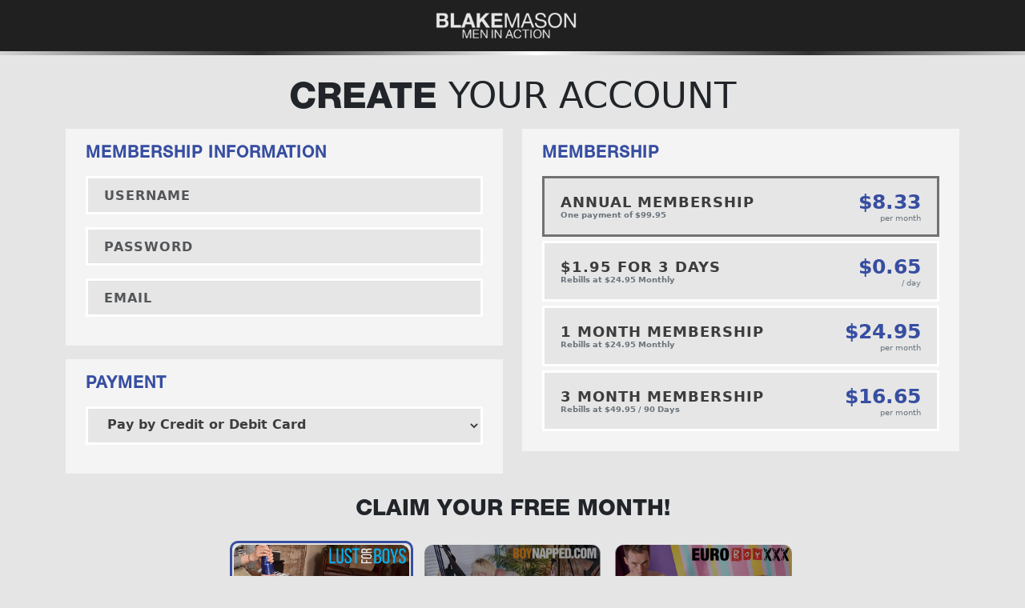

--- FILE ---
content_type: image/svg+xml
request_url: https://age.yppcdn.com/assets/icons-age.svg
body_size: 3086
content:
<?xml version="1.0" encoding="UTF-8"?>
<svg id="Layer_1" xmlns="http://www.w3.org/2000/svg" version="1.1" viewBox="0 0 91.2 100.8">
  <!-- Generator: Adobe Illustrator 29.5.1, SVG Export Plug-In . SVG Version: 2.1.0 Build 141)  -->
  <defs>
    <style>
      .st0 {
        fill: #fbbb3f;
      }
    </style>
  </defs>
  <path class="st0" d="M76.8,8.2h7.8v7.8c0,.9.7,1.6,1.6,1.6s1.6-.7,1.6-1.6V6.7c0-.9-.7-1.6-1.6-1.6h-9.4c-.9,0-1.6.7-1.6,1.6s.7,1.6,1.6,1.6h0Z"/>
  <path class="st0" d="M1.8,95.7h9.4c.9,0,1.6-.7,1.6-1.6s-.7-1.6-1.6-1.6H3.4v-7.8c0-.9-.7-1.6-1.6-1.6s-1.6.7-1.6,1.6v9.4c0,.9.7,1.6,1.6,1.6Z"/>
  <path class="st0" d="M1.8,17.6c.9,0,1.6-.7,1.6-1.6v-7.8h7.8c.9,0,1.6-.7,1.6-1.6s-.7-1.6-1.6-1.6H1.8c-.9,0-1.6.7-1.6,1.6v9.4c0,.9.7,1.6,1.6,1.6Z"/>
  <path class="st0" d="M36.2,12.9h12.5v4.7h-12.5s0-4.7,0-4.7Z"/>
  <path class="st0" d="M75.3,64.5c-1.6,0-3.1.2-4.6.7-1.8-2.3-4.3-4-7.2-4.8l-12.8-3.7h-.4c-.4,0-.8-.3-.8-.8v-3.7c3.6-1.6,6.5-4.5,8.1-8.1h2.1c2.6,0,4.7-2.1,4.7-4.7v-3.1c0-2.2-1.5-4-3.5-4.5.4-.4.6-.8.7-1.4,0-.5.2-1,.4-1.6s.2-1.1.4-1.6c.2-.8,0-1.7-.4-2.4-.2-.3-.4-.6-.7-.8v-8.5c0-4.4-3-8.1-7.2-9.1-4-.9-7.8-1.4-11.6-1.4s-7.6.5-11.6,1.4c-4.2,1-7.2,4.7-7.2,9.1v8.6c-.3.2-.5.5-.7.8-.5.7-.6,1.6-.4,2.4.1.5.2,1,.3,1.5.1.5.2,1,.3,1.5.1.5.4,1,.8,1.4-2,.5-3.5,2.3-3.5,4.5v3.1c0,2.6,2.1,4.7,4.7,4.7h2.1c1.6,3.6,4.5,6.5,8.1,8.1v3.7c0,.4-.3.8-.8.8s-.3,0-.4,0l-12.8,3.7c-6,1.7-10.2,7.3-10.2,13.5v15.6c0,.9.7,1.6,1.6,1.6h51.4c2.8,2.9,6.8,4.7,11.1,4.7,8.6,0,15.6-7,15.6-15.6s-7-15.6-15.6-15.6h0ZM67.7,66.5c-2.6,1.5-4.8,3.7-6.2,6.3l-.2-1c-.8-3.9-2.7-7.4-5.4-10.3l6.8,1.9c1.9.5,3.6,1.6,5,3.1h0ZM34,60.9l.8,14.7c-1.9-2.2-4.7-3.6-7.8-3.6h-.5c1.1-4.5,3.7-8.5,7.5-11.1h0ZM37.5,67.7c1.2.8,2.9,1.5,5,1.5s2.8,0,5-1.5l-1.1,20.1h-7.8l-1.1-20.2h0ZM50.9,61.2c3.7,2.7,6.3,6.7,7.3,11.3l.2,1c-2,0-4.1.3-5.9,1.4-.9.5-1.7,1.2-2.4,2l.8-15.6h0ZM26.3,29.7c-.1-.5-.2-1-.3-1.5-.1-.5-.2-1.1-.4-1.6,1.2-.2,2.4-.5,3.7-.8,3.9-.9,8.4-2,13.1-2s13.9,2.1,16.8,2.7c0,.5-.2,1.1-.4,1.6,0,.5-.2,1-.3,1.5-3.8-1-11-2.8-16.1-2.8s-12.6,1.7-16.1,2.7h0v.2ZM61.2,39.5c0,.9-.7,1.6-1.6,1.6h-1.1c.2-1,.3-2.1.3-3.1v-3.1h.8c.9,0,1.6.7,1.6,1.6v3.1h0ZM31.6,9.5c3.7-.9,7.4-1.3,10.8-1.3s7.1.4,10.8,1.3c2.8.6,4.8,3.2,4.8,6.1v7.5c-4.4-.9-11.9-2.4-15.6-2.4s-9.8,1.1-13.8,2c-.6.1-1.2.3-1.8.4v-7.6c0-2.9,2-5.4,4.8-6.1h0ZM25.3,41c-.9,0-1.6-.7-1.6-1.6v-3.1c0-.9.7-1.6,1.6-1.6h.8v3.1c0,1.1.1,2.1.3,3.1h-1.1,0ZM29.2,37.9v-5.8c3.3-.9,8.6-2,13.3-2s9.7,1.2,13.3,2.1v5.7c0,6.9-5.6,12.5-12.5,12.5h-1.6c-6.9,0-12.5-5.6-12.5-12.5h0ZM43.2,53.5h3.1v2.3c0,1.2.6,2.4,1.5,3.1l-.2,4.4s0,0-.2.2c-1.8,2.4-4.7,2.5-5,2.5-3,0-4.8-2.2-5-2.5l-.2-.2-.2-4.4c.9-.7,1.5-1.8,1.5-3.1v-2.3h4.7ZM14.3,73.9c0-4.9,3.3-9.2,7.9-10.5l6.3-1.8c-2.6,2.8-4.4,6.3-5.2,10.1l-.4,1.8c-.1.5,0,1,.4,1.4s.9.5,1.4.5l1-.2c3.8-.6,7.4,1.8,8.2,5.7l1.4,7h-12.5v-7.8c0-.9-.7-1.6-1.6-1.6s-1.6.7-1.6,1.6v7.8h-5.5v-14h.2ZM49.5,87.9l1.1-5.6c.4-2,1.7-3.8,3.4-4.8,1.8-1,3.9-1.2,5.9-.6h0c-.2,1-.3,2.1-.3,3.2,0,2.8.8,5.5,2.1,7.8h-12.2ZM75.3,92.6c-6.9,0-12.5-5.6-12.5-12.5s5.6-12.5,12.5-12.5,12.5,5.6,12.5,12.5-5.6,12.5-12.5,12.5Z"/>
  <path class="st0" d="M80.3,74.1l-6.4,7.5-2.5-1.7c-.7-.5-1.7-.3-2.2.4s-.3,1.7.4,2.2l3.6,2.4c.3.2.6.3.9.3s.9-.2,1.2-.5l7.3-8.5c.6-.7.5-1.6-.2-2.2s-1.6-.5-2.2.2h0Z"/>
</svg>

--- FILE ---
content_type: application/javascript; charset=UTF-8
request_url: https://blakemason.com/_next/static/chunks/618-b1a2a7723979b350.js
body_size: 7826
content:
"use strict";(self.webpackChunk_N_E=self.webpackChunk_N_E||[]).push([[618],{98893:function(e,t,a){a.d(t,{v:function(){return s.Z}});var s=a(94154)},72918:function(e,t,a){a.d(t,{D0:function(){return s.D0}});var s=a(38298)},69916:function(e){e.exports={stunner_usernames:["StunnerDevTeam","erikbe","AprilYPP","vinceypp","RizelleYPP","joyypp","JonYPP","JamesYPP","RencyYPP","DeeYPP","idealgasm"]}},38298:function(e,t,a){a.d(t,{A4:function(){return display_idg_feature},D0:function(){return apply_autothumb},Iu:function(){return translate},PV:function(){return is_manual_member},SI:function(){return seconds_to_duration},X0:function(){return build_nats_link},ax:function(){return is_trial_member},hW:function(){return get_model_thumb},iT:function(){return has_upsell_option},nR:function(){return can_view_welcome_message},oN:function(){return badge_member_description},q1:function(){return tube_banner_discount_link},qQ:function(){return getCustomJoinOptionTitle},sg:function(){return has_nats_membership}});var s=a(52322),n=a(75969),o=a(76635),i=a.n(o),c=a(77441),d=a(74203);a(2784),a(98893);var m=a(69916);a(79644).Buffer;let l=new n.default,can_view_welcome_message=e=>{let t=i().startsWith(e.memberidx,"NATS:"),a=e.last_login==e.first_login||0==parseInt(e.first_login),s=l.get("sticky-welcome-popup");return!t&&a&&!s&&e.memberidx},is_manual_member=e=>e.memberidx&&i().startsWith(e.memberidx,"NATS:")&&!i().startsWith(e.username,"YppDevTester"),display_idg_feature=e=>!!e&&Object.keys(e).length>0&&(m.stunner_usernames.includes(e.username)||!1===is_manual_member(e)||"ShowIDG"==e.custom6),is_trial_member=e=>1==e.trial,has_upsell_option=e=>{let t={revalidate_token:"YPP3SMYQvwhNnc6Z8QU",site_name:"BlakeMason",site_id:"30",domain:"blakemason.com",base_url:"https://blakemason.com",link_domain:"www2.blakemason.com",support_url:"https://secured.westbill.com/contact/ib/bm/",login_url:"https://ma.blakemason.com/login",webmasters_url:"https://nats.indiebucks.com/",terms_links:"http://www.westbill.com/legal.php#terms",footer_link_domain:"www.blakemason.com",assets_cdn:"https://cdn-nexpectation.secure.yppcdn.com",logo:"https://cdn-nexpectation.secure.yppcdn.com/sites/bm/nextjs_tour/img/header-logo02.png",hype_site:"bm",newsletter_form_id:"53",journey_template:"Liverpool",special_tag:"Bareback",enable_announcement:!1,enable_after_hours:!0,enable_models:!0,dvd_link:"https://www.zogay.com/studios/blake-mason/",enable_become_a_model:!0,hide_search:!0,vid_duration_to_unix:!0,trailer_endscreen_url:"https://cdn-nexpectation.secure.yppcdn.com/sites/bm/nextjs_tour/img/post-trailer-graphic04.jpg",header_navs:{logo:"https://cdn-nexpectation.secure.yppcdn.com/sites/bm/nextjs_tour/img/header-logo02.png",join_text:"Join Now!",left:{links:[{id:0,name:"Home",to:"/",show:!0,class_name:""},{id:1,name:"Videos",to:"/videos",show:!0,class_name:""},{id:2,name:"After Hours",to:"/afterhours",show:!0,class_name:""},{id:3,name:"Models",to:"/models",show:!0,class_name:""}]},right:{links:[{id:0,name:"DVD",to:"https://www.zogay.com/studios/blake-mason/",show:!0,open_to_new_tab:!0,class_name:""},{id:1,name:"Become A Model",to:"/modeling",show:!0,class_name:""}]}},footer_address:"9480 S. Eastern Avenue, #244, Las Vegas, Nevada 89123-8900",recaptcha_site_key:"6LcwUQcUAAAAAJBBeKFPAaaCkHfrUFaBILWpWnRo",recaptcha_secret_key:"6LcwUQcUAAAAAOs7YPLKhjytzznZSkMsM_xCYLjD",scene_to_video:!0,scenes_to_videos:!0,twitter_url:"https://x.com/blakemasonuk",instagram_url:"https://www.instagram.com/blakemasonuk",badge_src:"/images/socials/xba24-nom-large.png",is_ma:!1,hide_date:!1,hide_countdown:!1,fake_publish_date:!1,nats_code:"My4yLjIuMTc3LjI1MS4wLjAuMC4w",warning_link:"http://www2.blakemason.com/track/My4yLjIuMTc3LjI1MS4wLjAuMC4w",no_announcements:!0,age_verification_script:"https://age.yppcdn.com/ypp-age-tour.js?ip=&redirectUrl=https://www2.blakemason.com/track/NjAwMDAwMDY0NC45OC4yLjIuMC4wLjAuMC4w&data=[base64]",add_ons:[{name:"BM to LFB",image:"https://c745a37d96.mjedge.net/bundles/lfb.jpg",cascade_id:1093},{name:"BM to EBX",image:"https://c745a37d96.mjedge.net/bundles/ebx.jpg",cascade_id:1092},{name:"BM to BOYN",image:"https://c745a37d96.mjedge.net/bundles/boyn.jpg",cascade_id:1090}],join_form:{min_password_length:6,max_password_length:16,min_username_length:6,max_username_length:16},nats_67_discount_price:9.95,nats_50_discount_price:14.45,nats_33_discount_price:19.45,nats_17_lifetime_discount_price:249,member_perks:["100% Exclusive Episodes","Full HD Videos","Men In Action","Bareback Videos","Mobile & Tablet Optimized","Discreet Billing","24/7 Customer Support","Bonus Sites","Free Live Cams"],footer_companies:["BakerStreet Limited / WBL, Wilmington DE","KB Productions LLC","Customer Care Corp."]}.upsells[({revalidate_token:"YPP3SMYQvwhNnc6Z8QU",site_name:"BlakeMason",site_id:"30",domain:"blakemason.com",base_url:"https://blakemason.com",link_domain:"www2.blakemason.com",support_url:"https://secured.westbill.com/contact/ib/bm/",login_url:"https://ma.blakemason.com/login",webmasters_url:"https://nats.indiebucks.com/",terms_links:"http://www.westbill.com/legal.php#terms",footer_link_domain:"www.blakemason.com",assets_cdn:"https://cdn-nexpectation.secure.yppcdn.com",logo:"https://cdn-nexpectation.secure.yppcdn.com/sites/bm/nextjs_tour/img/header-logo02.png",hype_site:"bm",newsletter_form_id:"53",journey_template:"Liverpool",special_tag:"Bareback",enable_announcement:!1,enable_after_hours:!0,enable_models:!0,dvd_link:"https://www.zogay.com/studios/blake-mason/",enable_become_a_model:!0,hide_search:!0,vid_duration_to_unix:!0,trailer_endscreen_url:"https://cdn-nexpectation.secure.yppcdn.com/sites/bm/nextjs_tour/img/post-trailer-graphic04.jpg",header_navs:{logo:"https://cdn-nexpectation.secure.yppcdn.com/sites/bm/nextjs_tour/img/header-logo02.png",join_text:"Join Now!",left:{links:[{id:0,name:"Home",to:"/",show:!0,class_name:""},{id:1,name:"Videos",to:"/videos",show:!0,class_name:""},{id:2,name:"After Hours",to:"/afterhours",show:!0,class_name:""},{id:3,name:"Models",to:"/models",show:!0,class_name:""}]},right:{links:[{id:0,name:"DVD",to:"https://www.zogay.com/studios/blake-mason/",show:!0,open_to_new_tab:!0,class_name:""},{id:1,name:"Become A Model",to:"/modeling",show:!0,class_name:""}]}},footer_address:"9480 S. Eastern Avenue, #244, Las Vegas, Nevada 89123-8900",recaptcha_site_key:"6LcwUQcUAAAAAJBBeKFPAaaCkHfrUFaBILWpWnRo",recaptcha_secret_key:"6LcwUQcUAAAAAOs7YPLKhjytzznZSkMsM_xCYLjD",scene_to_video:!0,scenes_to_videos:!0,twitter_url:"https://x.com/blakemasonuk",instagram_url:"https://www.instagram.com/blakemasonuk",badge_src:"/images/socials/xba24-nom-large.png",is_ma:!1,hide_date:!1,hide_countdown:!1,fake_publish_date:!1,nats_code:"My4yLjIuMTc3LjI1MS4wLjAuMC4w",warning_link:"http://www2.blakemason.com/track/My4yLjIuMTc3LjI1MS4wLjAuMC4w",no_announcements:!0,age_verification_script:"https://age.yppcdn.com/ypp-age-tour.js?ip=&redirectUrl=https://www2.blakemason.com/track/NjAwMDAwMDY0NC45OC4yLjIuMC4wLjAuMC4w&data=[base64]",add_ons:[{name:"BM to LFB",image:"https://c745a37d96.mjedge.net/bundles/lfb.jpg",cascade_id:1093},{name:"BM to EBX",image:"https://c745a37d96.mjedge.net/bundles/ebx.jpg",cascade_id:1092},{name:"BM to BOYN",image:"https://c745a37d96.mjedge.net/bundles/boyn.jpg",cascade_id:1090}],join_form:{min_password_length:6,max_password_length:16,min_username_length:6,max_username_length:16},nats_67_discount_price:9.95,nats_50_discount_price:14.45,nats_33_discount_price:19.45,nats_17_lifetime_discount_price:249,member_perks:["100% Exclusive Episodes","Full HD Videos","Men In Action","Bareback Videos","Mobile & Tablet Optimized","Discreet Billing","24/7 Customer Support","Bonus Sites","Free Live Cams"],footer_companies:["BakerStreet Limited / WBL, Wilmington DE","KB Productions LLC","Customer Care Corp."]}).test_domain||"blakemason.com"]||[];return t.filter(t=>t.domain==e).length>0},has_nats_membership=(e,t)=>{let a={revalidate_token:"YPP3SMYQvwhNnc6Z8QU",site_name:"BlakeMason",site_id:"30",domain:"blakemason.com",base_url:"https://blakemason.com",link_domain:"www2.blakemason.com",support_url:"https://secured.westbill.com/contact/ib/bm/",login_url:"https://ma.blakemason.com/login",webmasters_url:"https://nats.indiebucks.com/",terms_links:"http://www.westbill.com/legal.php#terms",footer_link_domain:"www.blakemason.com",assets_cdn:"https://cdn-nexpectation.secure.yppcdn.com",logo:"https://cdn-nexpectation.secure.yppcdn.com/sites/bm/nextjs_tour/img/header-logo02.png",hype_site:"bm",newsletter_form_id:"53",journey_template:"Liverpool",special_tag:"Bareback",enable_announcement:!1,enable_after_hours:!0,enable_models:!0,dvd_link:"https://www.zogay.com/studios/blake-mason/",enable_become_a_model:!0,hide_search:!0,vid_duration_to_unix:!0,trailer_endscreen_url:"https://cdn-nexpectation.secure.yppcdn.com/sites/bm/nextjs_tour/img/post-trailer-graphic04.jpg",header_navs:{logo:"https://cdn-nexpectation.secure.yppcdn.com/sites/bm/nextjs_tour/img/header-logo02.png",join_text:"Join Now!",left:{links:[{id:0,name:"Home",to:"/",show:!0,class_name:""},{id:1,name:"Videos",to:"/videos",show:!0,class_name:""},{id:2,name:"After Hours",to:"/afterhours",show:!0,class_name:""},{id:3,name:"Models",to:"/models",show:!0,class_name:""}]},right:{links:[{id:0,name:"DVD",to:"https://www.zogay.com/studios/blake-mason/",show:!0,open_to_new_tab:!0,class_name:""},{id:1,name:"Become A Model",to:"/modeling",show:!0,class_name:""}]}},footer_address:"9480 S. Eastern Avenue, #244, Las Vegas, Nevada 89123-8900",recaptcha_site_key:"6LcwUQcUAAAAAJBBeKFPAaaCkHfrUFaBILWpWnRo",recaptcha_secret_key:"6LcwUQcUAAAAAOs7YPLKhjytzznZSkMsM_xCYLjD",scene_to_video:!0,scenes_to_videos:!0,twitter_url:"https://x.com/blakemasonuk",instagram_url:"https://www.instagram.com/blakemasonuk",badge_src:"/images/socials/xba24-nom-large.png",is_ma:!1,hide_date:!1,hide_countdown:!1,fake_publish_date:!1,nats_code:"My4yLjIuMTc3LjI1MS4wLjAuMC4w",warning_link:"http://www2.blakemason.com/track/My4yLjIuMTc3LjI1MS4wLjAuMC4w",no_announcements:!0,age_verification_script:"https://age.yppcdn.com/ypp-age-tour.js?ip=&redirectUrl=https://www2.blakemason.com/track/NjAwMDAwMDY0NC45OC4yLjIuMC4wLjAuMC4w&data=[base64]",add_ons:[{name:"BM to LFB",image:"https://c745a37d96.mjedge.net/bundles/lfb.jpg",cascade_id:1093},{name:"BM to EBX",image:"https://c745a37d96.mjedge.net/bundles/ebx.jpg",cascade_id:1092},{name:"BM to BOYN",image:"https://c745a37d96.mjedge.net/bundles/boyn.jpg",cascade_id:1090}],join_form:{min_password_length:6,max_password_length:16,min_username_length:6,max_username_length:16},nats_67_discount_price:9.95,nats_50_discount_price:14.45,nats_33_discount_price:19.45,nats_17_lifetime_discount_price:249,member_perks:["100% Exclusive Episodes","Full HD Videos","Men In Action","Bareback Videos","Mobile & Tablet Optimized","Discreet Billing","24/7 Customer Support","Bonus Sites","Free Live Cams"],footer_companies:["BakerStreet Limited / WBL, Wilmington DE","KB Productions LLC","Customer Care Corp."]}.upsells[({revalidate_token:"YPP3SMYQvwhNnc6Z8QU",site_name:"BlakeMason",site_id:"30",domain:"blakemason.com",base_url:"https://blakemason.com",link_domain:"www2.blakemason.com",support_url:"https://secured.westbill.com/contact/ib/bm/",login_url:"https://ma.blakemason.com/login",webmasters_url:"https://nats.indiebucks.com/",terms_links:"http://www.westbill.com/legal.php#terms",footer_link_domain:"www.blakemason.com",assets_cdn:"https://cdn-nexpectation.secure.yppcdn.com",logo:"https://cdn-nexpectation.secure.yppcdn.com/sites/bm/nextjs_tour/img/header-logo02.png",hype_site:"bm",newsletter_form_id:"53",journey_template:"Liverpool",special_tag:"Bareback",enable_announcement:!1,enable_after_hours:!0,enable_models:!0,dvd_link:"https://www.zogay.com/studios/blake-mason/",enable_become_a_model:!0,hide_search:!0,vid_duration_to_unix:!0,trailer_endscreen_url:"https://cdn-nexpectation.secure.yppcdn.com/sites/bm/nextjs_tour/img/post-trailer-graphic04.jpg",header_navs:{logo:"https://cdn-nexpectation.secure.yppcdn.com/sites/bm/nextjs_tour/img/header-logo02.png",join_text:"Join Now!",left:{links:[{id:0,name:"Home",to:"/",show:!0,class_name:""},{id:1,name:"Videos",to:"/videos",show:!0,class_name:""},{id:2,name:"After Hours",to:"/afterhours",show:!0,class_name:""},{id:3,name:"Models",to:"/models",show:!0,class_name:""}]},right:{links:[{id:0,name:"DVD",to:"https://www.zogay.com/studios/blake-mason/",show:!0,open_to_new_tab:!0,class_name:""},{id:1,name:"Become A Model",to:"/modeling",show:!0,class_name:""}]}},footer_address:"9480 S. Eastern Avenue, #244, Las Vegas, Nevada 89123-8900",recaptcha_site_key:"6LcwUQcUAAAAAJBBeKFPAaaCkHfrUFaBILWpWnRo",recaptcha_secret_key:"6LcwUQcUAAAAAOs7YPLKhjytzznZSkMsM_xCYLjD",scene_to_video:!0,scenes_to_videos:!0,twitter_url:"https://x.com/blakemasonuk",instagram_url:"https://www.instagram.com/blakemasonuk",badge_src:"/images/socials/xba24-nom-large.png",is_ma:!1,hide_date:!1,hide_countdown:!1,fake_publish_date:!1,nats_code:"My4yLjIuMTc3LjI1MS4wLjAuMC4w",warning_link:"http://www2.blakemason.com/track/My4yLjIuMTc3LjI1MS4wLjAuMC4w",no_announcements:!0,age_verification_script:"https://age.yppcdn.com/ypp-age-tour.js?ip=&redirectUrl=https://www2.blakemason.com/track/NjAwMDAwMDY0NC45OC4yLjIuMC4wLjAuMC4w&data=[base64]",add_ons:[{name:"BM to LFB",image:"https://c745a37d96.mjedge.net/bundles/lfb.jpg",cascade_id:1093},{name:"BM to EBX",image:"https://c745a37d96.mjedge.net/bundles/ebx.jpg",cascade_id:1092},{name:"BM to BOYN",image:"https://c745a37d96.mjedge.net/bundles/boyn.jpg",cascade_id:1090}],join_form:{min_password_length:6,max_password_length:16,min_username_length:6,max_username_length:16},nats_67_discount_price:9.95,nats_50_discount_price:14.45,nats_33_discount_price:19.45,nats_17_lifetime_discount_price:249,member_perks:["100% Exclusive Episodes","Full HD Videos","Men In Action","Bareback Videos","Mobile & Tablet Optimized","Discreet Billing","24/7 Customer Support","Bonus Sites","Free Live Cams"],footer_companies:["BakerStreet Limited / WBL, Wilmington DE","KB Productions LLC","Customer Care Corp."]}).test_domain||"blakemason.com"]||[],s=a.filter(t=>t.domain==e),n=s.length>0?s[0].siteid:0;return t.subscriptions.map(e=>parseInt(e.siteid)).includes(n)},build_nats_link=function(e,t,a){let s=arguments.length>3&&void 0!==arguments[3]?arguments[3]:"monthly",n="".concat(t,".php"),o={};if(o.siteid=({revalidate_token:"YPP3SMYQvwhNnc6Z8QU",site_name:"BlakeMason",site_id:"30",domain:"blakemason.com",base_url:"https://blakemason.com",link_domain:"www2.blakemason.com",support_url:"https://secured.westbill.com/contact/ib/bm/",login_url:"https://ma.blakemason.com/login",webmasters_url:"https://nats.indiebucks.com/",terms_links:"http://www.westbill.com/legal.php#terms",footer_link_domain:"www.blakemason.com",assets_cdn:"https://cdn-nexpectation.secure.yppcdn.com",logo:"https://cdn-nexpectation.secure.yppcdn.com/sites/bm/nextjs_tour/img/header-logo02.png",hype_site:"bm",newsletter_form_id:"53",journey_template:"Liverpool",special_tag:"Bareback",enable_announcement:!1,enable_after_hours:!0,enable_models:!0,dvd_link:"https://www.zogay.com/studios/blake-mason/",enable_become_a_model:!0,hide_search:!0,vid_duration_to_unix:!0,trailer_endscreen_url:"https://cdn-nexpectation.secure.yppcdn.com/sites/bm/nextjs_tour/img/post-trailer-graphic04.jpg",header_navs:{logo:"https://cdn-nexpectation.secure.yppcdn.com/sites/bm/nextjs_tour/img/header-logo02.png",join_text:"Join Now!",left:{links:[{id:0,name:"Home",to:"/",show:!0,class_name:""},{id:1,name:"Videos",to:"/videos",show:!0,class_name:""},{id:2,name:"After Hours",to:"/afterhours",show:!0,class_name:""},{id:3,name:"Models",to:"/models",show:!0,class_name:""}]},right:{links:[{id:0,name:"DVD",to:"https://www.zogay.com/studios/blake-mason/",show:!0,open_to_new_tab:!0,class_name:""},{id:1,name:"Become A Model",to:"/modeling",show:!0,class_name:""}]}},footer_address:"9480 S. Eastern Avenue, #244, Las Vegas, Nevada 89123-8900",recaptcha_site_key:"6LcwUQcUAAAAAJBBeKFPAaaCkHfrUFaBILWpWnRo",recaptcha_secret_key:"6LcwUQcUAAAAAOs7YPLKhjytzznZSkMsM_xCYLjD",scene_to_video:!0,scenes_to_videos:!0,twitter_url:"https://x.com/blakemasonuk",instagram_url:"https://www.instagram.com/blakemasonuk",badge_src:"/images/socials/xba24-nom-large.png",is_ma:!1,hide_date:!1,hide_countdown:!1,fake_publish_date:!1,nats_code:"My4yLjIuMTc3LjI1MS4wLjAuMC4w",warning_link:"http://www2.blakemason.com/track/My4yLjIuMTc3LjI1MS4wLjAuMC4w",no_announcements:!0,age_verification_script:"https://age.yppcdn.com/ypp-age-tour.js?ip=&redirectUrl=https://www2.blakemason.com/track/NjAwMDAwMDY0NC45OC4yLjIuMC4wLjAuMC4w&data=[base64]",add_ons:[{name:"BM to LFB",image:"https://c745a37d96.mjedge.net/bundles/lfb.jpg",cascade_id:1093},{name:"BM to EBX",image:"https://c745a37d96.mjedge.net/bundles/ebx.jpg",cascade_id:1092},{name:"BM to BOYN",image:"https://c745a37d96.mjedge.net/bundles/boyn.jpg",cascade_id:1090}],join_form:{min_password_length:6,max_password_length:16,min_username_length:6,max_username_length:16},nats_67_discount_price:9.95,nats_50_discount_price:14.45,nats_33_discount_price:19.45,nats_17_lifetime_discount_price:249,member_perks:["100% Exclusive Episodes","Full HD Videos","Men In Action","Bareback Videos","Mobile & Tablet Optimized","Discreet Billing","24/7 Customer Support","Bonus Sites","Free Live Cams"],footer_companies:["BakerStreet Limited / WBL, Wilmington DE","KB Productions LLC","Customer Care Corp."]}).nats_site_id,o.username=e.username,o.email=e.email,"upgradeplus"==t){let e=new URLSearchParams(o);return"".concat("https://nats.indiebucks.com/","/signup/").concat(n,"?").concat(e.toString())}let i={revalidate_token:"YPP3SMYQvwhNnc6Z8QU",site_name:"BlakeMason",site_id:"30",domain:"blakemason.com",base_url:"https://blakemason.com",link_domain:"www2.blakemason.com",support_url:"https://secured.westbill.com/contact/ib/bm/",login_url:"https://ma.blakemason.com/login",webmasters_url:"https://nats.indiebucks.com/",terms_links:"http://www.westbill.com/legal.php#terms",footer_link_domain:"www.blakemason.com",assets_cdn:"https://cdn-nexpectation.secure.yppcdn.com",logo:"https://cdn-nexpectation.secure.yppcdn.com/sites/bm/nextjs_tour/img/header-logo02.png",hype_site:"bm",newsletter_form_id:"53",journey_template:"Liverpool",special_tag:"Bareback",enable_announcement:!1,enable_after_hours:!0,enable_models:!0,dvd_link:"https://www.zogay.com/studios/blake-mason/",enable_become_a_model:!0,hide_search:!0,vid_duration_to_unix:!0,trailer_endscreen_url:"https://cdn-nexpectation.secure.yppcdn.com/sites/bm/nextjs_tour/img/post-trailer-graphic04.jpg",header_navs:{logo:"https://cdn-nexpectation.secure.yppcdn.com/sites/bm/nextjs_tour/img/header-logo02.png",join_text:"Join Now!",left:{links:[{id:0,name:"Home",to:"/",show:!0,class_name:""},{id:1,name:"Videos",to:"/videos",show:!0,class_name:""},{id:2,name:"After Hours",to:"/afterhours",show:!0,class_name:""},{id:3,name:"Models",to:"/models",show:!0,class_name:""}]},right:{links:[{id:0,name:"DVD",to:"https://www.zogay.com/studios/blake-mason/",show:!0,open_to_new_tab:!0,class_name:""},{id:1,name:"Become A Model",to:"/modeling",show:!0,class_name:""}]}},footer_address:"9480 S. Eastern Avenue, #244, Las Vegas, Nevada 89123-8900",recaptcha_site_key:"6LcwUQcUAAAAAJBBeKFPAaaCkHfrUFaBILWpWnRo",recaptcha_secret_key:"6LcwUQcUAAAAAOs7YPLKhjytzznZSkMsM_xCYLjD",scene_to_video:!0,scenes_to_videos:!0,twitter_url:"https://x.com/blakemasonuk",instagram_url:"https://www.instagram.com/blakemasonuk",badge_src:"/images/socials/xba24-nom-large.png",is_ma:!1,hide_date:!1,hide_countdown:!1,fake_publish_date:!1,nats_code:"My4yLjIuMTc3LjI1MS4wLjAuMC4w",warning_link:"http://www2.blakemason.com/track/My4yLjIuMTc3LjI1MS4wLjAuMC4w",no_announcements:!0,age_verification_script:"https://age.yppcdn.com/ypp-age-tour.js?ip=&redirectUrl=https://www2.blakemason.com/track/NjAwMDAwMDY0NC45OC4yLjIuMC4wLjAuMC4w&data=[base64]",add_ons:[{name:"BM to LFB",image:"https://c745a37d96.mjedge.net/bundles/lfb.jpg",cascade_id:1093},{name:"BM to EBX",image:"https://c745a37d96.mjedge.net/bundles/ebx.jpg",cascade_id:1092},{name:"BM to BOYN",image:"https://c745a37d96.mjedge.net/bundles/boyn.jpg",cascade_id:1090}],join_form:{min_password_length:6,max_password_length:16,min_username_length:6,max_username_length:16},nats_67_discount_price:9.95,nats_50_discount_price:14.45,nats_33_discount_price:19.45,nats_17_lifetime_discount_price:249,member_perks:["100% Exclusive Episodes","Full HD Videos","Men In Action","Bareback Videos","Mobile & Tablet Optimized","Discreet Billing","24/7 Customer Support","Bonus Sites","Free Live Cams"],footer_companies:["BakerStreet Limited / WBL, Wilmington DE","KB Productions LLC","Customer Care Corp."]}.upsells[({revalidate_token:"YPP3SMYQvwhNnc6Z8QU",site_name:"BlakeMason",site_id:"30",domain:"blakemason.com",base_url:"https://blakemason.com",link_domain:"www2.blakemason.com",support_url:"https://secured.westbill.com/contact/ib/bm/",login_url:"https://ma.blakemason.com/login",webmasters_url:"https://nats.indiebucks.com/",terms_links:"http://www.westbill.com/legal.php#terms",footer_link_domain:"www.blakemason.com",assets_cdn:"https://cdn-nexpectation.secure.yppcdn.com",logo:"https://cdn-nexpectation.secure.yppcdn.com/sites/bm/nextjs_tour/img/header-logo02.png",hype_site:"bm",newsletter_form_id:"53",journey_template:"Liverpool",special_tag:"Bareback",enable_announcement:!1,enable_after_hours:!0,enable_models:!0,dvd_link:"https://www.zogay.com/studios/blake-mason/",enable_become_a_model:!0,hide_search:!0,vid_duration_to_unix:!0,trailer_endscreen_url:"https://cdn-nexpectation.secure.yppcdn.com/sites/bm/nextjs_tour/img/post-trailer-graphic04.jpg",header_navs:{logo:"https://cdn-nexpectation.secure.yppcdn.com/sites/bm/nextjs_tour/img/header-logo02.png",join_text:"Join Now!",left:{links:[{id:0,name:"Home",to:"/",show:!0,class_name:""},{id:1,name:"Videos",to:"/videos",show:!0,class_name:""},{id:2,name:"After Hours",to:"/afterhours",show:!0,class_name:""},{id:3,name:"Models",to:"/models",show:!0,class_name:""}]},right:{links:[{id:0,name:"DVD",to:"https://www.zogay.com/studios/blake-mason/",show:!0,open_to_new_tab:!0,class_name:""},{id:1,name:"Become A Model",to:"/modeling",show:!0,class_name:""}]}},footer_address:"9480 S. Eastern Avenue, #244, Las Vegas, Nevada 89123-8900",recaptcha_site_key:"6LcwUQcUAAAAAJBBeKFPAaaCkHfrUFaBILWpWnRo",recaptcha_secret_key:"6LcwUQcUAAAAAOs7YPLKhjytzznZSkMsM_xCYLjD",scene_to_video:!0,scenes_to_videos:!0,twitter_url:"https://x.com/blakemasonuk",instagram_url:"https://www.instagram.com/blakemasonuk",badge_src:"/images/socials/xba24-nom-large.png",is_ma:!1,hide_date:!1,hide_countdown:!1,fake_publish_date:!1,nats_code:"My4yLjIuMTc3LjI1MS4wLjAuMC4w",warning_link:"http://www2.blakemason.com/track/My4yLjIuMTc3LjI1MS4wLjAuMC4w",no_announcements:!0,age_verification_script:"https://age.yppcdn.com/ypp-age-tour.js?ip=&redirectUrl=https://www2.blakemason.com/track/NjAwMDAwMDY0NC45OC4yLjIuMC4wLjAuMC4w&data=[base64]",add_ons:[{name:"BM to LFB",image:"https://c745a37d96.mjedge.net/bundles/lfb.jpg",cascade_id:1093},{name:"BM to EBX",image:"https://c745a37d96.mjedge.net/bundles/ebx.jpg",cascade_id:1092},{name:"BM to BOYN",image:"https://c745a37d96.mjedge.net/bundles/boyn.jpg",cascade_id:1090}],join_form:{min_password_length:6,max_password_length:16,min_username_length:6,max_username_length:16},nats_67_discount_price:9.95,nats_50_discount_price:14.45,nats_33_discount_price:19.45,nats_17_lifetime_discount_price:249,member_perks:["100% Exclusive Episodes","Full HD Videos","Men In Action","Bareback Videos","Mobile & Tablet Optimized","Discreet Billing","24/7 Customer Support","Bonus Sites","Free Live Cams"],footer_companies:["BakerStreet Limited / WBL, Wilmington DE","KB Productions LLC","Customer Care Corp."]}).test_domain||"blakemason.com"],c={};i.map(e=>{c[parseInt(a)?e.siteid:e.domain]=e}),o.upsellid=c[a][s].upsellid[e.billerid],e.billerid==c[a].epoch_biller_id&&(o["member_extra[".concat(o.upsellid,"][site_subcat]")]="premium");let d=new URLSearchParams(o),m="".concat("https://nats.indiebucks.com/","/signup/").concat(n,"?").concat(d.toString(),"&submit=1");return m},seconds_to_duration=e=>{if("string"==typeof e&&e.includes(":"))return e;let t=parseInt(e,10),a=Math.floor(t/3600),s=Math.floor((t-3600*a)/60),n=t-3600*a-60*s;a<10&&(a="0"+a),s<10&&(s="0"+s),n<10&&(n="0"+n);let o="";return parseInt(a)>0&&(o+=a+":"),o+s+":"+n},translate=function(e){let t=arguments.length>1&&void 0!==arguments[1]?arguments[1]:"",a=arguments.length>2&&void 0!==arguments[2]?arguments[2]:i().toLower("blakemason.com"),n=arguments.length>3&&void 0!==arguments[3]&&arguments[3];if(!0==n)return(0,s.jsx)(d.v,{keyToTranslate:e,string1:t,filename:a});{let{t:s}=(0,c.$G)([a,"default"]);return s([e,t],{ns:a})}},badge_member_description=function(){let e=arguments.length>0&&void 0!==arguments[0]?arguments[0]:0,t="",a="",s=0,n="1-year.png";return(s=e||0)<12?s>=6?(t="6-months",n="1-year.png",a="Congratulations on being a 6 month Bronze member! Stick around to achieve Silver at the 1 year mark!"):(t="3-months",n="1-year.png",a="Congratulations on being a Bronze member! Stick around to achieve your next Level Up at 6 months.."):s>=12&&(n="3-years.png",s>=120?(t="10-years",a="Congratulations on being a Platinum member! You are the King."):s>=108?(t="9-years",a="Congratulations on being a Gold member! Stick around to achieve Platinum at the 10 year mark!"):s>=96?(t="8-years",a="Congratulations on being a 8 year Gold member!  Stick around to achieve your next Level Up at the 9 year mark!"):s>=84?(t="7-years",a="Congratulations on being a 7 year Gold member! Stick around to achieve your next Level Up at the 8 year mark!"):s>=72?(t="6-years",a="Congratulations on being a 6 year Gold member! Stick around to achieve your next Level Up at the 7 year mark!"):s>=60?(t="5-years",a="Congratulations on being a Gold member! Stick around to achieve your next Level Up at the 6 year mark!"):s>=48?(t="4-years",a="Congratulations on being a 4 year Silver member! Stick around to achieve Gold at the 5 year mark!"):s>=36?(t="3-years",a="Congratulations on being a 3 year Silver member! Stick around to achieve your next Level Up at the 4 year mark!"):s>=24?(t="2-years",n="2-years.png",a="Congratulations on being a 2 year Silver member! Stick around to achieve your next Level Up at the 3 year mark!"):s>=12&&(t="1-year",n="1-year.png",a="Congratulations on being a Silver member! Stick around to achieve your next Level Up at the 2 year mark!")),{badge:t,label:a,badge_icon:n}},tube_banner_discount_link=(e,t)=>{let a=i().find({revalidate_token:"YPP3SMYQvwhNnc6Z8QU",site_name:"BlakeMason",site_id:"30",domain:"blakemason.com",base_url:"https://blakemason.com",link_domain:"www2.blakemason.com",support_url:"https://secured.westbill.com/contact/ib/bm/",login_url:"https://ma.blakemason.com/login",webmasters_url:"https://nats.indiebucks.com/",terms_links:"http://www.westbill.com/legal.php#terms",footer_link_domain:"www.blakemason.com",assets_cdn:"https://cdn-nexpectation.secure.yppcdn.com",logo:"https://cdn-nexpectation.secure.yppcdn.com/sites/bm/nextjs_tour/img/header-logo02.png",hype_site:"bm",newsletter_form_id:"53",journey_template:"Liverpool",special_tag:"Bareback",enable_announcement:!1,enable_after_hours:!0,enable_models:!0,dvd_link:"https://www.zogay.com/studios/blake-mason/",enable_become_a_model:!0,hide_search:!0,vid_duration_to_unix:!0,trailer_endscreen_url:"https://cdn-nexpectation.secure.yppcdn.com/sites/bm/nextjs_tour/img/post-trailer-graphic04.jpg",header_navs:{logo:"https://cdn-nexpectation.secure.yppcdn.com/sites/bm/nextjs_tour/img/header-logo02.png",join_text:"Join Now!",left:{links:[{id:0,name:"Home",to:"/",show:!0,class_name:""},{id:1,name:"Videos",to:"/videos",show:!0,class_name:""},{id:2,name:"After Hours",to:"/afterhours",show:!0,class_name:""},{id:3,name:"Models",to:"/models",show:!0,class_name:""}]},right:{links:[{id:0,name:"DVD",to:"https://www.zogay.com/studios/blake-mason/",show:!0,open_to_new_tab:!0,class_name:""},{id:1,name:"Become A Model",to:"/modeling",show:!0,class_name:""}]}},footer_address:"9480 S. Eastern Avenue, #244, Las Vegas, Nevada 89123-8900",recaptcha_site_key:"6LcwUQcUAAAAAJBBeKFPAaaCkHfrUFaBILWpWnRo",recaptcha_secret_key:"6LcwUQcUAAAAAOs7YPLKhjytzznZSkMsM_xCYLjD",scene_to_video:!0,scenes_to_videos:!0,twitter_url:"https://x.com/blakemasonuk",instagram_url:"https://www.instagram.com/blakemasonuk",badge_src:"/images/socials/xba24-nom-large.png",is_ma:!1,hide_date:!1,hide_countdown:!1,fake_publish_date:!1,nats_code:"My4yLjIuMTc3LjI1MS4wLjAuMC4w",warning_link:"http://www2.blakemason.com/track/My4yLjIuMTc3LjI1MS4wLjAuMC4w",no_announcements:!0,age_verification_script:"https://age.yppcdn.com/ypp-age-tour.js?ip=&redirectUrl=https://www2.blakemason.com/track/NjAwMDAwMDY0NC45OC4yLjIuMC4wLjAuMC4w&data=[base64]",add_ons:[{name:"BM to LFB",image:"https://c745a37d96.mjedge.net/bundles/lfb.jpg",cascade_id:1093},{name:"BM to EBX",image:"https://c745a37d96.mjedge.net/bundles/ebx.jpg",cascade_id:1092},{name:"BM to BOYN",image:"https://c745a37d96.mjedge.net/bundles/boyn.jpg",cascade_id:1090}],join_form:{min_password_length:6,max_password_length:16,min_username_length:6,max_username_length:16},nats_67_discount_price:9.95,nats_50_discount_price:14.45,nats_33_discount_price:19.45,nats_17_lifetime_discount_price:249,member_perks:["100% Exclusive Episodes","Full HD Videos","Men In Action","Bareback Videos","Mobile & Tablet Optimized","Discreet Billing","24/7 Customer Support","Bonus Sites","Free Live Cams"],footer_companies:["BakerStreet Limited / WBL, Wilmington DE","KB Productions LLC","Customer Care Corp."]}.tubes,function(t){return t.domain==("javhub.com"==e?"tour.javhub.com":e)}),s=a.idealgasm_link?({revalidate_token:"YPP3SMYQvwhNnc6Z8QU",site_name:"BlakeMason",site_id:"30",domain:"blakemason.com",base_url:"https://blakemason.com",link_domain:"www2.blakemason.com",support_url:"https://secured.westbill.com/contact/ib/bm/",login_url:"https://ma.blakemason.com/login",webmasters_url:"https://nats.indiebucks.com/",terms_links:"http://www.westbill.com/legal.php#terms",footer_link_domain:"www.blakemason.com",assets_cdn:"https://cdn-nexpectation.secure.yppcdn.com",logo:"https://cdn-nexpectation.secure.yppcdn.com/sites/bm/nextjs_tour/img/header-logo02.png",hype_site:"bm",newsletter_form_id:"53",journey_template:"Liverpool",special_tag:"Bareback",enable_announcement:!1,enable_after_hours:!0,enable_models:!0,dvd_link:"https://www.zogay.com/studios/blake-mason/",enable_become_a_model:!0,hide_search:!0,vid_duration_to_unix:!0,trailer_endscreen_url:"https://cdn-nexpectation.secure.yppcdn.com/sites/bm/nextjs_tour/img/post-trailer-graphic04.jpg",header_navs:{logo:"https://cdn-nexpectation.secure.yppcdn.com/sites/bm/nextjs_tour/img/header-logo02.png",join_text:"Join Now!",left:{links:[{id:0,name:"Home",to:"/",show:!0,class_name:""},{id:1,name:"Videos",to:"/videos",show:!0,class_name:""},{id:2,name:"After Hours",to:"/afterhours",show:!0,class_name:""},{id:3,name:"Models",to:"/models",show:!0,class_name:""}]},right:{links:[{id:0,name:"DVD",to:"https://www.zogay.com/studios/blake-mason/",show:!0,open_to_new_tab:!0,class_name:""},{id:1,name:"Become A Model",to:"/modeling",show:!0,class_name:""}]}},footer_address:"9480 S. Eastern Avenue, #244, Las Vegas, Nevada 89123-8900",recaptcha_site_key:"6LcwUQcUAAAAAJBBeKFPAaaCkHfrUFaBILWpWnRo",recaptcha_secret_key:"6LcwUQcUAAAAAOs7YPLKhjytzznZSkMsM_xCYLjD",scene_to_video:!0,scenes_to_videos:!0,twitter_url:"https://x.com/blakemasonuk",instagram_url:"https://www.instagram.com/blakemasonuk",badge_src:"/images/socials/xba24-nom-large.png",is_ma:!1,hide_date:!1,hide_countdown:!1,fake_publish_date:!1,nats_code:"My4yLjIuMTc3LjI1MS4wLjAuMC4w",warning_link:"http://www2.blakemason.com/track/My4yLjIuMTc3LjI1MS4wLjAuMC4w",no_announcements:!0,age_verification_script:"https://age.yppcdn.com/ypp-age-tour.js?ip=&redirectUrl=https://www2.blakemason.com/track/NjAwMDAwMDY0NC45OC4yLjIuMC4wLjAuMC4w&data=[base64]",add_ons:[{name:"BM to LFB",image:"https://c745a37d96.mjedge.net/bundles/lfb.jpg",cascade_id:1093},{name:"BM to EBX",image:"https://c745a37d96.mjedge.net/bundles/ebx.jpg",cascade_id:1092},{name:"BM to BOYN",image:"https://c745a37d96.mjedge.net/bundles/boyn.jpg",cascade_id:1090}],join_form:{min_password_length:6,max_password_length:16,min_username_length:6,max_username_length:16},nats_67_discount_price:9.95,nats_50_discount_price:14.45,nats_33_discount_price:19.45,nats_17_lifetime_discount_price:249,member_perks:["100% Exclusive Episodes","Full HD Videos","Men In Action","Bareback Videos","Mobile & Tablet Optimized","Discreet Billing","24/7 Customer Support","Bonus Sites","Free Live Cams"],footer_companies:["BakerStreet Limited / WBL, Wilmington DE","KB Productions LLC","Customer Care Corp."]}).discounts_nav_link+a.idealgasm_link:t;return s},get_model_thumb=function(e){var t;let a=arguments.length>1&&void 0!==arguments[1]?arguments[1]:"",s=arguments.length>2&&void 0!==arguments[2]?arguments[2]:"",n=arguments.length>3&&void 0!==arguments[3]&&arguments[3],thumbnail_extension=e=>{let t=null==e?void 0:e.lastIndexOf(".");if(-1===t)return e;let s=null==e?void 0:e.substring(0,t),n=null==e?void 0:e.substring(t);return({revalidate_token:"YPP3SMYQvwhNnc6Z8QU",site_name:"BlakeMason",site_id:"30",domain:"blakemason.com",base_url:"https://blakemason.com",link_domain:"www2.blakemason.com",support_url:"https://secured.westbill.com/contact/ib/bm/",login_url:"https://ma.blakemason.com/login",webmasters_url:"https://nats.indiebucks.com/",terms_links:"http://www.westbill.com/legal.php#terms",footer_link_domain:"www.blakemason.com",assets_cdn:"https://cdn-nexpectation.secure.yppcdn.com",logo:"https://cdn-nexpectation.secure.yppcdn.com/sites/bm/nextjs_tour/img/header-logo02.png",hype_site:"bm",newsletter_form_id:"53",journey_template:"Liverpool",special_tag:"Bareback",enable_announcement:!1,enable_after_hours:!0,enable_models:!0,dvd_link:"https://www.zogay.com/studios/blake-mason/",enable_become_a_model:!0,hide_search:!0,vid_duration_to_unix:!0,trailer_endscreen_url:"https://cdn-nexpectation.secure.yppcdn.com/sites/bm/nextjs_tour/img/post-trailer-graphic04.jpg",header_navs:{logo:"https://cdn-nexpectation.secure.yppcdn.com/sites/bm/nextjs_tour/img/header-logo02.png",join_text:"Join Now!",left:{links:[{id:0,name:"Home",to:"/",show:!0,class_name:""},{id:1,name:"Videos",to:"/videos",show:!0,class_name:""},{id:2,name:"After Hours",to:"/afterhours",show:!0,class_name:""},{id:3,name:"Models",to:"/models",show:!0,class_name:""}]},right:{links:[{id:0,name:"DVD",to:"https://www.zogay.com/studios/blake-mason/",show:!0,open_to_new_tab:!0,class_name:""},{id:1,name:"Become A Model",to:"/modeling",show:!0,class_name:""}]}},footer_address:"9480 S. Eastern Avenue, #244, Las Vegas, Nevada 89123-8900",recaptcha_site_key:"6LcwUQcUAAAAAJBBeKFPAaaCkHfrUFaBILWpWnRo",recaptcha_secret_key:"6LcwUQcUAAAAAOs7YPLKhjytzznZSkMsM_xCYLjD",scene_to_video:!0,scenes_to_videos:!0,twitter_url:"https://x.com/blakemasonuk",instagram_url:"https://www.instagram.com/blakemasonuk",badge_src:"/images/socials/xba24-nom-large.png",is_ma:!1,hide_date:!1,hide_countdown:!1,fake_publish_date:!1,nats_code:"My4yLjIuMTc3LjI1MS4wLjAuMC4w",warning_link:"http://www2.blakemason.com/track/My4yLjIuMTc3LjI1MS4wLjAuMC4w",no_announcements:!0,age_verification_script:"https://age.yppcdn.com/ypp-age-tour.js?ip=&redirectUrl=https://www2.blakemason.com/track/NjAwMDAwMDY0NC45OC4yLjIuMC4wLjAuMC4w&data=[base64]",add_ons:[{name:"BM to LFB",image:"https://c745a37d96.mjedge.net/bundles/lfb.jpg",cascade_id:1093},{name:"BM to EBX",image:"https://c745a37d96.mjedge.net/bundles/ebx.jpg",cascade_id:1092},{name:"BM to BOYN",image:"https://c745a37d96.mjedge.net/bundles/boyn.jpg",cascade_id:1090}],join_form:{min_password_length:6,max_password_length:16,min_username_length:6,max_username_length:16},nats_67_discount_price:9.95,nats_50_discount_price:14.45,nats_33_discount_price:19.45,nats_17_lifetime_discount_price:249,member_perks:["100% Exclusive Episodes","Full HD Videos","Men In Action","Bareback Videos","Mobile & Tablet Optimized","Discreet Billing","24/7 Customer Support","Bonus Sites","Free Live Cams"],footer_companies:["BakerStreet Limited / WBL, Wilmington DE","KB Productions LLC","Customer Care Corp."]}).is_journey&&({revalidate_token:"YPP3SMYQvwhNnc6Z8QU",site_name:"BlakeMason",site_id:"30",domain:"blakemason.com",base_url:"https://blakemason.com",link_domain:"www2.blakemason.com",support_url:"https://secured.westbill.com/contact/ib/bm/",login_url:"https://ma.blakemason.com/login",webmasters_url:"https://nats.indiebucks.com/",terms_links:"http://www.westbill.com/legal.php#terms",footer_link_domain:"www.blakemason.com",assets_cdn:"https://cdn-nexpectation.secure.yppcdn.com",logo:"https://cdn-nexpectation.secure.yppcdn.com/sites/bm/nextjs_tour/img/header-logo02.png",hype_site:"bm",newsletter_form_id:"53",journey_template:"Liverpool",special_tag:"Bareback",enable_announcement:!1,enable_after_hours:!0,enable_models:!0,dvd_link:"https://www.zogay.com/studios/blake-mason/",enable_become_a_model:!0,hide_search:!0,vid_duration_to_unix:!0,trailer_endscreen_url:"https://cdn-nexpectation.secure.yppcdn.com/sites/bm/nextjs_tour/img/post-trailer-graphic04.jpg",header_navs:{logo:"https://cdn-nexpectation.secure.yppcdn.com/sites/bm/nextjs_tour/img/header-logo02.png",join_text:"Join Now!",left:{links:[{id:0,name:"Home",to:"/",show:!0,class_name:""},{id:1,name:"Videos",to:"/videos",show:!0,class_name:""},{id:2,name:"After Hours",to:"/afterhours",show:!0,class_name:""},{id:3,name:"Models",to:"/models",show:!0,class_name:""}]},right:{links:[{id:0,name:"DVD",to:"https://www.zogay.com/studios/blake-mason/",show:!0,open_to_new_tab:!0,class_name:""},{id:1,name:"Become A Model",to:"/modeling",show:!0,class_name:""}]}},footer_address:"9480 S. Eastern Avenue, #244, Las Vegas, Nevada 89123-8900",recaptcha_site_key:"6LcwUQcUAAAAAJBBeKFPAaaCkHfrUFaBILWpWnRo",recaptcha_secret_key:"6LcwUQcUAAAAAOs7YPLKhjytzznZSkMsM_xCYLjD",scene_to_video:!0,scenes_to_videos:!0,twitter_url:"https://x.com/blakemasonuk",instagram_url:"https://www.instagram.com/blakemasonuk",badge_src:"/images/socials/xba24-nom-large.png",is_ma:!1,hide_date:!1,hide_countdown:!1,fake_publish_date:!1,nats_code:"My4yLjIuMTc3LjI1MS4wLjAuMC4w",warning_link:"http://www2.blakemason.com/track/My4yLjIuMTc3LjI1MS4wLjAuMC4w",no_announcements:!0,age_verification_script:"https://age.yppcdn.com/ypp-age-tour.js?ip=&redirectUrl=https://www2.blakemason.com/track/NjAwMDAwMDY0NC45OC4yLjIuMC4wLjAuMC4w&data=[base64]",add_ons:[{name:"BM to LFB",image:"https://c745a37d96.mjedge.net/bundles/lfb.jpg",cascade_id:1093},{name:"BM to EBX",image:"https://c745a37d96.mjedge.net/bundles/ebx.jpg",cascade_id:1092},{name:"BM to BOYN",image:"https://c745a37d96.mjedge.net/bundles/boyn.jpg",cascade_id:1090}],join_form:{min_password_length:6,max_password_length:16,min_username_length:6,max_username_length:16},nats_67_discount_price:9.95,nats_50_discount_price:14.45,nats_33_discount_price:19.45,nats_17_lifetime_discount_price:249,member_perks:["100% Exclusive Episodes","Full HD Videos","Men In Action","Bareback Videos","Mobile & Tablet Optimized","Discreet Billing","24/7 Customer Support","Bonus Sites","Free Live Cams"],footer_companies:["BakerStreet Limited / WBL, Wilmington DE","KB Productions LLC","Customer Care Corp."]}).model_torso_thumb?"".concat(s,"_torso").concat(a).concat(n):"".concat(s).concat(a).concat(n)},getThumb=e=>e&&thumbnail_extension(e),o="";if(n&&e.thumb&&!e.thumb.endsWith(".net/")&&!e.thumb.endsWith(".com/"))return getThumb(e.thumb);if(o=getThumb(e.thumb)||getThumb(e.thumbnail),(null===(t=e.extra_thumbnails)||void 0===t?void 0:t.length)>0){let t=e.extra_thumbnails[0].endsWith(".net/")?getThumb(e.thumb):e.extra_thumbnails.filter(e=>e.includes(""!=s?s:"blakemason.com"));1===e.extra_thumbnails.length?o=e.extra_thumbnails[0].endsWith(".net/")?getThumb(e.thumb):apply_autothumb(e.extra_thumbnails[0],a):t.length>0&&(o=apply_autothumb(t[0],a))}return(!o||""===o||o.endsWith(".com/")||o.endsWith(".net/"))&&(({revalidate_token:"YPP3SMYQvwhNnc6Z8QU",site_name:"BlakeMason",site_id:"30",domain:"blakemason.com",base_url:"https://blakemason.com",link_domain:"www2.blakemason.com",support_url:"https://secured.westbill.com/contact/ib/bm/",login_url:"https://ma.blakemason.com/login",webmasters_url:"https://nats.indiebucks.com/",terms_links:"http://www.westbill.com/legal.php#terms",footer_link_domain:"www.blakemason.com",assets_cdn:"https://cdn-nexpectation.secure.yppcdn.com",logo:"https://cdn-nexpectation.secure.yppcdn.com/sites/bm/nextjs_tour/img/header-logo02.png",hype_site:"bm",newsletter_form_id:"53",journey_template:"Liverpool",special_tag:"Bareback",enable_announcement:!1,enable_after_hours:!0,enable_models:!0,dvd_link:"https://www.zogay.com/studios/blake-mason/",enable_become_a_model:!0,hide_search:!0,vid_duration_to_unix:!0,trailer_endscreen_url:"https://cdn-nexpectation.secure.yppcdn.com/sites/bm/nextjs_tour/img/post-trailer-graphic04.jpg",header_navs:{logo:"https://cdn-nexpectation.secure.yppcdn.com/sites/bm/nextjs_tour/img/header-logo02.png",join_text:"Join Now!",left:{links:[{id:0,name:"Home",to:"/",show:!0,class_name:""},{id:1,name:"Videos",to:"/videos",show:!0,class_name:""},{id:2,name:"After Hours",to:"/afterhours",show:!0,class_name:""},{id:3,name:"Models",to:"/models",show:!0,class_name:""}]},right:{links:[{id:0,name:"DVD",to:"https://www.zogay.com/studios/blake-mason/",show:!0,open_to_new_tab:!0,class_name:""},{id:1,name:"Become A Model",to:"/modeling",show:!0,class_name:""}]}},footer_address:"9480 S. Eastern Avenue, #244, Las Vegas, Nevada 89123-8900",recaptcha_site_key:"6LcwUQcUAAAAAJBBeKFPAaaCkHfrUFaBILWpWnRo",recaptcha_secret_key:"6LcwUQcUAAAAAOs7YPLKhjytzznZSkMsM_xCYLjD",scene_to_video:!0,scenes_to_videos:!0,twitter_url:"https://x.com/blakemasonuk",instagram_url:"https://www.instagram.com/blakemasonuk",badge_src:"/images/socials/xba24-nom-large.png",is_ma:!1,hide_date:!1,hide_countdown:!1,fake_publish_date:!1,nats_code:"My4yLjIuMTc3LjI1MS4wLjAuMC4w",warning_link:"http://www2.blakemason.com/track/My4yLjIuMTc3LjI1MS4wLjAuMC4w",no_announcements:!0,age_verification_script:"https://age.yppcdn.com/ypp-age-tour.js?ip=&redirectUrl=https://www2.blakemason.com/track/NjAwMDAwMDY0NC45OC4yLjIuMC4wLjAuMC4w&data=[base64]",add_ons:[{name:"BM to LFB",image:"https://c745a37d96.mjedge.net/bundles/lfb.jpg",cascade_id:1093},{name:"BM to EBX",image:"https://c745a37d96.mjedge.net/bundles/ebx.jpg",cascade_id:1092},{name:"BM to BOYN",image:"https://c745a37d96.mjedge.net/bundles/boyn.jpg",cascade_id:1090}],join_form:{min_password_length:6,max_password_length:16,min_username_length:6,max_username_length:16},nats_67_discount_price:9.95,nats_50_discount_price:14.45,nats_33_discount_price:19.45,nats_17_lifetime_discount_price:249,member_perks:["100% Exclusive Episodes","Full HD Videos","Men In Action","Bareback Videos","Mobile & Tablet Optimized","Discreet Billing","24/7 Customer Support","Bonus Sites","Free Live Cams"],footer_companies:["BakerStreet Limited / WBL, Wilmington DE","KB Productions LLC","Customer Care Corp."]}).male_default_thumb||({revalidate_token:"YPP3SMYQvwhNnc6Z8QU",site_name:"BlakeMason",site_id:"30",domain:"blakemason.com",base_url:"https://blakemason.com",link_domain:"www2.blakemason.com",support_url:"https://secured.westbill.com/contact/ib/bm/",login_url:"https://ma.blakemason.com/login",webmasters_url:"https://nats.indiebucks.com/",terms_links:"http://www.westbill.com/legal.php#terms",footer_link_domain:"www.blakemason.com",assets_cdn:"https://cdn-nexpectation.secure.yppcdn.com",logo:"https://cdn-nexpectation.secure.yppcdn.com/sites/bm/nextjs_tour/img/header-logo02.png",hype_site:"bm",newsletter_form_id:"53",journey_template:"Liverpool",special_tag:"Bareback",enable_announcement:!1,enable_after_hours:!0,enable_models:!0,dvd_link:"https://www.zogay.com/studios/blake-mason/",enable_become_a_model:!0,hide_search:!0,vid_duration_to_unix:!0,trailer_endscreen_url:"https://cdn-nexpectation.secure.yppcdn.com/sites/bm/nextjs_tour/img/post-trailer-graphic04.jpg",header_navs:{logo:"https://cdn-nexpectation.secure.yppcdn.com/sites/bm/nextjs_tour/img/header-logo02.png",join_text:"Join Now!",left:{links:[{id:0,name:"Home",to:"/",show:!0,class_name:""},{id:1,name:"Videos",to:"/videos",show:!0,class_name:""},{id:2,name:"After Hours",to:"/afterhours",show:!0,class_name:""},{id:3,name:"Models",to:"/models",show:!0,class_name:""}]},right:{links:[{id:0,name:"DVD",to:"https://www.zogay.com/studios/blake-mason/",show:!0,open_to_new_tab:!0,class_name:""},{id:1,name:"Become A Model",to:"/modeling",show:!0,class_name:""}]}},footer_address:"9480 S. Eastern Avenue, #244, Las Vegas, Nevada 89123-8900",recaptcha_site_key:"6LcwUQcUAAAAAJBBeKFPAaaCkHfrUFaBILWpWnRo",recaptcha_secret_key:"6LcwUQcUAAAAAOs7YPLKhjytzznZSkMsM_xCYLjD",scene_to_video:!0,scenes_to_videos:!0,twitter_url:"https://x.com/blakemasonuk",instagram_url:"https://www.instagram.com/blakemasonuk",badge_src:"/images/socials/xba24-nom-large.png",is_ma:!1,hide_date:!1,hide_countdown:!1,fake_publish_date:!1,nats_code:"My4yLjIuMTc3LjI1MS4wLjAuMC4w",warning_link:"http://www2.blakemason.com/track/My4yLjIuMTc3LjI1MS4wLjAuMC4w",no_announcements:!0,age_verification_script:"https://age.yppcdn.com/ypp-age-tour.js?ip=&redirectUrl=https://www2.blakemason.com/track/NjAwMDAwMDY0NC45OC4yLjIuMC4wLjAuMC4w&data=[base64]",add_ons:[{name:"BM to LFB",image:"https://c745a37d96.mjedge.net/bundles/lfb.jpg",cascade_id:1093},{name:"BM to EBX",image:"https://c745a37d96.mjedge.net/bundles/ebx.jpg",cascade_id:1092},{name:"BM to BOYN",image:"https://c745a37d96.mjedge.net/bundles/boyn.jpg",cascade_id:1090}],join_form:{min_password_length:6,max_password_length:16,min_username_length:6,max_username_length:16},nats_67_discount_price:9.95,nats_50_discount_price:14.45,nats_33_discount_price:19.45,nats_17_lifetime_discount_price:249,member_perks:["100% Exclusive Episodes","Full HD Videos","Men In Action","Bareback Videos","Mobile & Tablet Optimized","Discreet Billing","24/7 Customer Support","Bonus Sites","Free Live Cams"],footer_companies:["BakerStreet Limited / WBL, Wilmington DE","KB Productions LLC","Customer Care Corp."]}).female_default_thumb)&&(e.gender&&"male"===e.gender.toLowerCase()?o=apply_autothumb({revalidate_token:"YPP3SMYQvwhNnc6Z8QU",site_name:"BlakeMason",site_id:"30",domain:"blakemason.com",base_url:"https://blakemason.com",link_domain:"www2.blakemason.com",support_url:"https://secured.westbill.com/contact/ib/bm/",login_url:"https://ma.blakemason.com/login",webmasters_url:"https://nats.indiebucks.com/",terms_links:"http://www.westbill.com/legal.php#terms",footer_link_domain:"www.blakemason.com",assets_cdn:"https://cdn-nexpectation.secure.yppcdn.com",logo:"https://cdn-nexpectation.secure.yppcdn.com/sites/bm/nextjs_tour/img/header-logo02.png",hype_site:"bm",newsletter_form_id:"53",journey_template:"Liverpool",special_tag:"Bareback",enable_announcement:!1,enable_after_hours:!0,enable_models:!0,dvd_link:"https://www.zogay.com/studios/blake-mason/",enable_become_a_model:!0,hide_search:!0,vid_duration_to_unix:!0,trailer_endscreen_url:"https://cdn-nexpectation.secure.yppcdn.com/sites/bm/nextjs_tour/img/post-trailer-graphic04.jpg",header_navs:{logo:"https://cdn-nexpectation.secure.yppcdn.com/sites/bm/nextjs_tour/img/header-logo02.png",join_text:"Join Now!",left:{links:[{id:0,name:"Home",to:"/",show:!0,class_name:""},{id:1,name:"Videos",to:"/videos",show:!0,class_name:""},{id:2,name:"After Hours",to:"/afterhours",show:!0,class_name:""},{id:3,name:"Models",to:"/models",show:!0,class_name:""}]},right:{links:[{id:0,name:"DVD",to:"https://www.zogay.com/studios/blake-mason/",show:!0,open_to_new_tab:!0,class_name:""},{id:1,name:"Become A Model",to:"/modeling",show:!0,class_name:""}]}},footer_address:"9480 S. Eastern Avenue, #244, Las Vegas, Nevada 89123-8900",recaptcha_site_key:"6LcwUQcUAAAAAJBBeKFPAaaCkHfrUFaBILWpWnRo",recaptcha_secret_key:"6LcwUQcUAAAAAOs7YPLKhjytzznZSkMsM_xCYLjD",scene_to_video:!0,scenes_to_videos:!0,twitter_url:"https://x.com/blakemasonuk",instagram_url:"https://www.instagram.com/blakemasonuk",badge_src:"/images/socials/xba24-nom-large.png",is_ma:!1,hide_date:!1,hide_countdown:!1,fake_publish_date:!1,nats_code:"My4yLjIuMTc3LjI1MS4wLjAuMC4w",warning_link:"http://www2.blakemason.com/track/My4yLjIuMTc3LjI1MS4wLjAuMC4w",no_announcements:!0,age_verification_script:"https://age.yppcdn.com/ypp-age-tour.js?ip=&redirectUrl=https://www2.blakemason.com/track/NjAwMDAwMDY0NC45OC4yLjIuMC4wLjAuMC4w&data=[base64]",add_ons:[{name:"BM to LFB",image:"https://c745a37d96.mjedge.net/bundles/lfb.jpg",cascade_id:1093},{name:"BM to EBX",image:"https://c745a37d96.mjedge.net/bundles/ebx.jpg",cascade_id:1092},{name:"BM to BOYN",image:"https://c745a37d96.mjedge.net/bundles/boyn.jpg",cascade_id:1090}],join_form:{min_password_length:6,max_password_length:16,min_username_length:6,max_username_length:16},nats_67_discount_price:9.95,nats_50_discount_price:14.45,nats_33_discount_price:19.45,nats_17_lifetime_discount_price:249,member_perks:["100% Exclusive Episodes","Full HD Videos","Men In Action","Bareback Videos","Mobile & Tablet Optimized","Discreet Billing","24/7 Customer Support","Bonus Sites","Free Live Cams"],footer_companies:["BakerStreet Limited / WBL, Wilmington DE","KB Productions LLC","Customer Care Corp."]}.male_default_thumb,a):e.gender&&"female"===e.gender.toLowerCase()?o=apply_autothumb({revalidate_token:"YPP3SMYQvwhNnc6Z8QU",site_name:"BlakeMason",site_id:"30",domain:"blakemason.com",base_url:"https://blakemason.com",link_domain:"www2.blakemason.com",support_url:"https://secured.westbill.com/contact/ib/bm/",login_url:"https://ma.blakemason.com/login",webmasters_url:"https://nats.indiebucks.com/",terms_links:"http://www.westbill.com/legal.php#terms",footer_link_domain:"www.blakemason.com",assets_cdn:"https://cdn-nexpectation.secure.yppcdn.com",logo:"https://cdn-nexpectation.secure.yppcdn.com/sites/bm/nextjs_tour/img/header-logo02.png",hype_site:"bm",newsletter_form_id:"53",journey_template:"Liverpool",special_tag:"Bareback",enable_announcement:!1,enable_after_hours:!0,enable_models:!0,dvd_link:"https://www.zogay.com/studios/blake-mason/",enable_become_a_model:!0,hide_search:!0,vid_duration_to_unix:!0,trailer_endscreen_url:"https://cdn-nexpectation.secure.yppcdn.com/sites/bm/nextjs_tour/img/post-trailer-graphic04.jpg",header_navs:{logo:"https://cdn-nexpectation.secure.yppcdn.com/sites/bm/nextjs_tour/img/header-logo02.png",join_text:"Join Now!",left:{links:[{id:0,name:"Home",to:"/",show:!0,class_name:""},{id:1,name:"Videos",to:"/videos",show:!0,class_name:""},{id:2,name:"After Hours",to:"/afterhours",show:!0,class_name:""},{id:3,name:"Models",to:"/models",show:!0,class_name:""}]},right:{links:[{id:0,name:"DVD",to:"https://www.zogay.com/studios/blake-mason/",show:!0,open_to_new_tab:!0,class_name:""},{id:1,name:"Become A Model",to:"/modeling",show:!0,class_name:""}]}},footer_address:"9480 S. Eastern Avenue, #244, Las Vegas, Nevada 89123-8900",recaptcha_site_key:"6LcwUQcUAAAAAJBBeKFPAaaCkHfrUFaBILWpWnRo",recaptcha_secret_key:"6LcwUQcUAAAAAOs7YPLKhjytzznZSkMsM_xCYLjD",scene_to_video:!0,scenes_to_videos:!0,twitter_url:"https://x.com/blakemasonuk",instagram_url:"https://www.instagram.com/blakemasonuk",badge_src:"/images/socials/xba24-nom-large.png",is_ma:!1,hide_date:!1,hide_countdown:!1,fake_publish_date:!1,nats_code:"My4yLjIuMTc3LjI1MS4wLjAuMC4w",warning_link:"http://www2.blakemason.com/track/My4yLjIuMTc3LjI1MS4wLjAuMC4w",no_announcements:!0,age_verification_script:"https://age.yppcdn.com/ypp-age-tour.js?ip=&redirectUrl=https://www2.blakemason.com/track/NjAwMDAwMDY0NC45OC4yLjIuMC4wLjAuMC4w&data=[base64]",add_ons:[{name:"BM to LFB",image:"https://c745a37d96.mjedge.net/bundles/lfb.jpg",cascade_id:1093},{name:"BM to EBX",image:"https://c745a37d96.mjedge.net/bundles/ebx.jpg",cascade_id:1092},{name:"BM to BOYN",image:"https://c745a37d96.mjedge.net/bundles/boyn.jpg",cascade_id:1090}],join_form:{min_password_length:6,max_password_length:16,min_username_length:6,max_username_length:16},nats_67_discount_price:9.95,nats_50_discount_price:14.45,nats_33_discount_price:19.45,nats_17_lifetime_discount_price:249,member_perks:["100% Exclusive Episodes","Full HD Videos","Men In Action","Bareback Videos","Mobile & Tablet Optimized","Discreet Billing","24/7 Customer Support","Bonus Sites","Free Live Cams"],footer_companies:["BakerStreet Limited / WBL, Wilmington DE","KB Productions LLC","Customer Care Corp."]}.female_default_thumb,a):(""===e.gender||void 0===e.gender)&&(o=apply_autothumb({revalidate_token:"YPP3SMYQvwhNnc6Z8QU",site_name:"BlakeMason",site_id:"30",domain:"blakemason.com",base_url:"https://blakemason.com",link_domain:"www2.blakemason.com",support_url:"https://secured.westbill.com/contact/ib/bm/",login_url:"https://ma.blakemason.com/login",webmasters_url:"https://nats.indiebucks.com/",terms_links:"http://www.westbill.com/legal.php#terms",footer_link_domain:"www.blakemason.com",assets_cdn:"https://cdn-nexpectation.secure.yppcdn.com",logo:"https://cdn-nexpectation.secure.yppcdn.com/sites/bm/nextjs_tour/img/header-logo02.png",hype_site:"bm",newsletter_form_id:"53",journey_template:"Liverpool",special_tag:"Bareback",enable_announcement:!1,enable_after_hours:!0,enable_models:!0,dvd_link:"https://www.zogay.com/studios/blake-mason/",enable_become_a_model:!0,hide_search:!0,vid_duration_to_unix:!0,trailer_endscreen_url:"https://cdn-nexpectation.secure.yppcdn.com/sites/bm/nextjs_tour/img/post-trailer-graphic04.jpg",header_navs:{logo:"https://cdn-nexpectation.secure.yppcdn.com/sites/bm/nextjs_tour/img/header-logo02.png",join_text:"Join Now!",left:{links:[{id:0,name:"Home",to:"/",show:!0,class_name:""},{id:1,name:"Videos",to:"/videos",show:!0,class_name:""},{id:2,name:"After Hours",to:"/afterhours",show:!0,class_name:""},{id:3,name:"Models",to:"/models",show:!0,class_name:""}]},right:{links:[{id:0,name:"DVD",to:"https://www.zogay.com/studios/blake-mason/",show:!0,open_to_new_tab:!0,class_name:""},{id:1,name:"Become A Model",to:"/modeling",show:!0,class_name:""}]}},footer_address:"9480 S. Eastern Avenue, #244, Las Vegas, Nevada 89123-8900",recaptcha_site_key:"6LcwUQcUAAAAAJBBeKFPAaaCkHfrUFaBILWpWnRo",recaptcha_secret_key:"6LcwUQcUAAAAAOs7YPLKhjytzznZSkMsM_xCYLjD",scene_to_video:!0,scenes_to_videos:!0,twitter_url:"https://x.com/blakemasonuk",instagram_url:"https://www.instagram.com/blakemasonuk",badge_src:"/images/socials/xba24-nom-large.png",is_ma:!1,hide_date:!1,hide_countdown:!1,fake_publish_date:!1,nats_code:"My4yLjIuMTc3LjI1MS4wLjAuMC4w",warning_link:"http://www2.blakemason.com/track/My4yLjIuMTc3LjI1MS4wLjAuMC4w",no_announcements:!0,age_verification_script:"https://age.yppcdn.com/ypp-age-tour.js?ip=&redirectUrl=https://www2.blakemason.com/track/NjAwMDAwMDY0NC45OC4yLjIuMC4wLjAuMC4w&data=[base64]",add_ons:[{name:"BM to LFB",image:"https://c745a37d96.mjedge.net/bundles/lfb.jpg",cascade_id:1093},{name:"BM to EBX",image:"https://c745a37d96.mjedge.net/bundles/ebx.jpg",cascade_id:1092},{name:"BM to BOYN",image:"https://c745a37d96.mjedge.net/bundles/boyn.jpg",cascade_id:1090}],join_form:{min_password_length:6,max_password_length:16,min_username_length:6,max_username_length:16},nats_67_discount_price:9.95,nats_50_discount_price:14.45,nats_33_discount_price:19.45,nats_17_lifetime_discount_price:249,member_perks:["100% Exclusive Episodes","Full HD Videos","Men In Action","Bareback Videos","Mobile & Tablet Optimized","Discreet Billing","24/7 Customer Support","Bonus Sites","Free Live Cams"],footer_companies:["BakerStreet Limited / WBL, Wilmington DE","KB Productions LLC","Customer Care Corp."]}.female_default_thumb,a))),o},apply_autothumb=function(e){let t=arguments.length>1&&void 0!==arguments[1]?arguments[1]:"";if("string"==typeof e&&/-(?:\d+|[A-Za-z]+\d+)x\d+/.test(e)||!e)return e;let a=null==e?void 0:e.lastIndexOf("."),s=null==e?void 0:e.lastIndexOf("/");if(-1===a||a<s)return e;let n=null==e?void 0:e.slice(0,a),o=null==e?void 0:e.slice(a);return t&&!1!==t?t.startsWith("-")?"".concat(n).concat(t).concat(o):"".concat(n,"-").concat(t).concat(o):e},getCustomJoinOptionTitle=function(e){var t;let{days:a="Days",yearlyText:s="Year",monthSingular:n="Month",monthPlural:o="Months",limitedTrialText:i="Trial"}=arguments.length>1&&void 0!==arguments[1]?arguments[1]:{},{months:c,per:d,details:m,title:l}=e;if(12===c)return"1 ".concat(s);if([6,3,1].includes(c)){let e=1===c?n:o;return"".concat(c," ").concat(e)}if(l.includes("days")){let e=l.match(/(\d+)\s*days?/i);if(e)return"".concat(e[1]," ").concat(a)}return 0===c&&(null==d?void 0:d.includes("7"))?"7 - Day ".concat(i):(null==m?void 0:null===(t=m.name)||void 0===t?void 0:t.includes("3 Day Trial"))&&({revalidate_token:"YPP3SMYQvwhNnc6Z8QU",site_name:"BlakeMason",site_id:"30",domain:"blakemason.com",base_url:"https://blakemason.com",link_domain:"www2.blakemason.com",support_url:"https://secured.westbill.com/contact/ib/bm/",login_url:"https://ma.blakemason.com/login",webmasters_url:"https://nats.indiebucks.com/",terms_links:"http://www.westbill.com/legal.php#terms",footer_link_domain:"www.blakemason.com",assets_cdn:"https://cdn-nexpectation.secure.yppcdn.com",logo:"https://cdn-nexpectation.secure.yppcdn.com/sites/bm/nextjs_tour/img/header-logo02.png",hype_site:"bm",newsletter_form_id:"53",journey_template:"Liverpool",special_tag:"Bareback",enable_announcement:!1,enable_after_hours:!0,enable_models:!0,dvd_link:"https://www.zogay.com/studios/blake-mason/",enable_become_a_model:!0,hide_search:!0,vid_duration_to_unix:!0,trailer_endscreen_url:"https://cdn-nexpectation.secure.yppcdn.com/sites/bm/nextjs_tour/img/post-trailer-graphic04.jpg",header_navs:{logo:"https://cdn-nexpectation.secure.yppcdn.com/sites/bm/nextjs_tour/img/header-logo02.png",join_text:"Join Now!",left:{links:[{id:0,name:"Home",to:"/",show:!0,class_name:""},{id:1,name:"Videos",to:"/videos",show:!0,class_name:""},{id:2,name:"After Hours",to:"/afterhours",show:!0,class_name:""},{id:3,name:"Models",to:"/models",show:!0,class_name:""}]},right:{links:[{id:0,name:"DVD",to:"https://www.zogay.com/studios/blake-mason/",show:!0,open_to_new_tab:!0,class_name:""},{id:1,name:"Become A Model",to:"/modeling",show:!0,class_name:""}]}},footer_address:"9480 S. Eastern Avenue, #244, Las Vegas, Nevada 89123-8900",recaptcha_site_key:"6LcwUQcUAAAAAJBBeKFPAaaCkHfrUFaBILWpWnRo",recaptcha_secret_key:"6LcwUQcUAAAAAOs7YPLKhjytzznZSkMsM_xCYLjD",scene_to_video:!0,scenes_to_videos:!0,twitter_url:"https://x.com/blakemasonuk",instagram_url:"https://www.instagram.com/blakemasonuk",badge_src:"/images/socials/xba24-nom-large.png",is_ma:!1,hide_date:!1,hide_countdown:!1,fake_publish_date:!1,nats_code:"My4yLjIuMTc3LjI1MS4wLjAuMC4w",warning_link:"http://www2.blakemason.com/track/My4yLjIuMTc3LjI1MS4wLjAuMC4w",no_announcements:!0,age_verification_script:"https://age.yppcdn.com/ypp-age-tour.js?ip=&redirectUrl=https://www2.blakemason.com/track/NjAwMDAwMDY0NC45OC4yLjIuMC4wLjAuMC4w&data=[base64]",add_ons:[{name:"BM to LFB",image:"https://c745a37d96.mjedge.net/bundles/lfb.jpg",cascade_id:1093},{name:"BM to EBX",image:"https://c745a37d96.mjedge.net/bundles/ebx.jpg",cascade_id:1092},{name:"BM to BOYN",image:"https://c745a37d96.mjedge.net/bundles/boyn.jpg",cascade_id:1090}],join_form:{min_password_length:6,max_password_length:16,min_username_length:6,max_username_length:16},nats_67_discount_price:9.95,nats_50_discount_price:14.45,nats_33_discount_price:19.45,nats_17_lifetime_discount_price:249,member_perks:["100% Exclusive Episodes","Full HD Videos","Men In Action","Bareback Videos","Mobile & Tablet Optimized","Discreet Billing","24/7 Customer Support","Bonus Sites","Free Live Cams"],footer_companies:["BakerStreet Limited / WBL, Wilmington DE","KB Productions LLC","Customer Care Corp."]}).nats_3_day_trial?"3 Day Trial":l}},74203:function(e,t,a){a.d(t,{v:function(){return Translate}});var s=a(52322),n=a(77441);a(76635);let Translate=e=>{let{keyToTranslate:t,string1:a,filename:o}=e,{t:i}=(0,n.$G)([o,"default"]);return(0,s.jsx)(s.Fragment,{children:i([t,a],{ns:o})})}},83618:function(e,t,a){a.d(t,{Z:function(){return SEO}});var s=a(52322),n=a(36585),o=a.n(n),i=a(8972),c=a.n(i),d=a(97729),m=a.n(d),l=a(5632),r=a(72918);function SEO(e){let{title:t,description:a,image:n,tags:i,width:d="820",height:_="431",disable_favicon:p=!1,name:u="",custom_favicon:b,favicon:h=({revalidate_token:"YPP3SMYQvwhNnc6Z8QU",site_name:"BlakeMason",site_id:"30",domain:"blakemason.com",base_url:"https://blakemason.com",link_domain:"www2.blakemason.com",support_url:"https://secured.westbill.com/contact/ib/bm/",login_url:"https://ma.blakemason.com/login",webmasters_url:"https://nats.indiebucks.com/",terms_links:"http://www.westbill.com/legal.php#terms",footer_link_domain:"www.blakemason.com",assets_cdn:"https://cdn-nexpectation.secure.yppcdn.com",logo:"https://cdn-nexpectation.secure.yppcdn.com/sites/bm/nextjs_tour/img/header-logo02.png",hype_site:"bm",newsletter_form_id:"53",journey_template:"Liverpool",special_tag:"Bareback",enable_announcement:!1,enable_after_hours:!0,enable_models:!0,dvd_link:"https://www.zogay.com/studios/blake-mason/",enable_become_a_model:!0,hide_search:!0,vid_duration_to_unix:!0,trailer_endscreen_url:"https://cdn-nexpectation.secure.yppcdn.com/sites/bm/nextjs_tour/img/post-trailer-graphic04.jpg",header_navs:{logo:"https://cdn-nexpectation.secure.yppcdn.com/sites/bm/nextjs_tour/img/header-logo02.png",join_text:"Join Now!",left:{links:[{id:0,name:"Home",to:"/",show:!0,class_name:""},{id:1,name:"Videos",to:"/videos",show:!0,class_name:""},{id:2,name:"After Hours",to:"/afterhours",show:!0,class_name:""},{id:3,name:"Models",to:"/models",show:!0,class_name:""}]},right:{links:[{id:0,name:"DVD",to:"https://www.zogay.com/studios/blake-mason/",show:!0,open_to_new_tab:!0,class_name:""},{id:1,name:"Become A Model",to:"/modeling",show:!0,class_name:""}]}},footer_address:"9480 S. Eastern Avenue, #244, Las Vegas, Nevada 89123-8900",recaptcha_site_key:"6LcwUQcUAAAAAJBBeKFPAaaCkHfrUFaBILWpWnRo",recaptcha_secret_key:"6LcwUQcUAAAAAOs7YPLKhjytzznZSkMsM_xCYLjD",scene_to_video:!0,scenes_to_videos:!0,twitter_url:"https://x.com/blakemasonuk",instagram_url:"https://www.instagram.com/blakemasonuk",badge_src:"/images/socials/xba24-nom-large.png",is_ma:!1,hide_date:!1,hide_countdown:!1,fake_publish_date:!1,nats_code:"My4yLjIuMTc3LjI1MS4wLjAuMC4w",warning_link:"http://www2.blakemason.com/track/My4yLjIuMTc3LjI1MS4wLjAuMC4w",no_announcements:!0,age_verification_script:"https://age.yppcdn.com/ypp-age-tour.js?ip=&redirectUrl=https://www2.blakemason.com/track/NjAwMDAwMDY0NC45OC4yLjIuMC4wLjAuMC4w&data=[base64]",add_ons:[{name:"BM to LFB",image:"https://c745a37d96.mjedge.net/bundles/lfb.jpg",cascade_id:1093},{name:"BM to EBX",image:"https://c745a37d96.mjedge.net/bundles/ebx.jpg",cascade_id:1092},{name:"BM to BOYN",image:"https://c745a37d96.mjedge.net/bundles/boyn.jpg",cascade_id:1090}],join_form:{min_password_length:6,max_password_length:16,min_username_length:6,max_username_length:16},nats_67_discount_price:9.95,nats_50_discount_price:14.45,nats_33_discount_price:19.45,nats_17_lifetime_discount_price:249,member_perks:["100% Exclusive Episodes","Full HD Videos","Men In Action","Bareback Videos","Mobile & Tablet Optimized","Discreet Billing","24/7 Customer Support","Bonus Sites","Free Live Cams"],footer_companies:["BakerStreet Limited / WBL, Wilmington DE","KB Productions LLC","Customer Care Corp."]}).favicon||"/images/favicon.png",content:w,price:g}=e,{asPath:y,pathname:j,locale:k}=(0,l.useRouter)(),L=a&&a.split(". ").length>1?a.split(". ")[0]+". "+a.split(". ")[1]+(a.split(". ").length>2?".":""):a,I=!p&&!b&&h.includes("https");return(0,s.jsxs)(m(),{children:[(0,s.jsx)("title",{children:t||"BlakeMason"}),(0,s.jsx)("meta",{name:"description",content:L}),(0,s.jsx)("meta",{name:"keywords",content:i}),(0,s.jsx)("meta",{name:"rating",content:"adult"}),(0,s.jsx)("meta",{name:"rating",content:"RTA-5042-1996-1400-1577-RTA"}),(0,s.jsx)("script",{type:"application/ld+json",dangerouslySetInnerHTML:j.includes("videos")||j.includes("scenes")?{__html:JSON.stringify({"@context":"http://schema.org","@type":"WebContent",url:c()("https://blakemason.com"+y),name:c()(u)||c()(t),description:o()(a,{length:100,separator:"..."}),contentRating:"adult",author:{"@type":"Organization",name:"blakemason.com"}},null,2)}:j.includes("models")?{__html:JSON.stringify({"@context":"http://schema.org","@type":"Person",url:c()("https://blakemason.com"+y),name:c()(u)||c()(t),description:o()(a,{length:100,separator:"..."})},null,2)}:{__html:JSON.stringify({"@context":"http://schema.org","@type":"WebSite",url:c()("https://blakemason.com"+y),name:c()(t)||c()("BlakeMason"),description:o()(a,{length:100,separator:"..."})},null,2)}},"jsonld"),{revalidate_token:"YPP3SMYQvwhNnc6Z8QU",site_name:"BlakeMason",site_id:"30",domain:"blakemason.com",base_url:"https://blakemason.com",link_domain:"www2.blakemason.com",support_url:"https://secured.westbill.com/contact/ib/bm/",login_url:"https://ma.blakemason.com/login",webmasters_url:"https://nats.indiebucks.com/",terms_links:"http://www.westbill.com/legal.php#terms",footer_link_domain:"www.blakemason.com",assets_cdn:"https://cdn-nexpectation.secure.yppcdn.com",logo:"https://cdn-nexpectation.secure.yppcdn.com/sites/bm/nextjs_tour/img/header-logo02.png",hype_site:"bm",newsletter_form_id:"53",journey_template:"Liverpool",special_tag:"Bareback",enable_announcement:!1,enable_after_hours:!0,enable_models:!0,dvd_link:"https://www.zogay.com/studios/blake-mason/",enable_become_a_model:!0,hide_search:!0,vid_duration_to_unix:!0,trailer_endscreen_url:"https://cdn-nexpectation.secure.yppcdn.com/sites/bm/nextjs_tour/img/post-trailer-graphic04.jpg",header_navs:{logo:"https://cdn-nexpectation.secure.yppcdn.com/sites/bm/nextjs_tour/img/header-logo02.png",join_text:"Join Now!",left:{links:[{id:0,name:"Home",to:"/",show:!0,class_name:""},{id:1,name:"Videos",to:"/videos",show:!0,class_name:""},{id:2,name:"After Hours",to:"/afterhours",show:!0,class_name:""},{id:3,name:"Models",to:"/models",show:!0,class_name:""}]},right:{links:[{id:0,name:"DVD",to:"https://www.zogay.com/studios/blake-mason/",show:!0,open_to_new_tab:!0,class_name:""},{id:1,name:"Become A Model",to:"/modeling",show:!0,class_name:""}]}},footer_address:"9480 S. Eastern Avenue, #244, Las Vegas, Nevada 89123-8900",recaptcha_site_key:"6LcwUQcUAAAAAJBBeKFPAaaCkHfrUFaBILWpWnRo",recaptcha_secret_key:"6LcwUQcUAAAAAOs7YPLKhjytzznZSkMsM_xCYLjD",scene_to_video:!0,scenes_to_videos:!0,twitter_url:"https://x.com/blakemasonuk",instagram_url:"https://www.instagram.com/blakemasonuk",badge_src:"/images/socials/xba24-nom-large.png",is_ma:!1,hide_date:!1,hide_countdown:!1,fake_publish_date:!1,nats_code:"My4yLjIuMTc3LjI1MS4wLjAuMC4w",warning_link:"http://www2.blakemason.com/track/My4yLjIuMTc3LjI1MS4wLjAuMC4w",no_announcements:!0,age_verification_script:"https://age.yppcdn.com/ypp-age-tour.js?ip=&redirectUrl=https://www2.blakemason.com/track/NjAwMDAwMDY0NC45OC4yLjIuMC4wLjAuMC4w&data=[base64]",add_ons:[{name:"BM to LFB",image:"https://c745a37d96.mjedge.net/bundles/lfb.jpg",cascade_id:1093},{name:"BM to EBX",image:"https://c745a37d96.mjedge.net/bundles/ebx.jpg",cascade_id:1092},{name:"BM to BOYN",image:"https://c745a37d96.mjedge.net/bundles/boyn.jpg",cascade_id:1090}],join_form:{min_password_length:6,max_password_length:16,min_username_length:6,max_username_length:16},nats_67_discount_price:9.95,nats_50_discount_price:14.45,nats_33_discount_price:19.45,nats_17_lifetime_discount_price:249,member_perks:["100% Exclusive Episodes","Full HD Videos","Men In Action","Bareback Videos","Mobile & Tablet Optimized","Discreet Billing","24/7 Customer Support","Bonus Sites","Free Live Cams"],footer_companies:["BakerStreet Limited / WBL, Wilmington DE","KB Productions LLC","Customer Care Corp."]}.enable_video_schema&&w&&(0,s.jsx)("script",{type:"application/ld+json",dangerouslySetInnerHTML:function(){var e;let s=Object.values(w.videos).reduce((e,t)=>{let a=e.width*e.height,s=t.width*t.height;return s>a?t:e},{width:0,height:0,format:"mp4"});return{__html:JSON.stringify({"@context":"https://schema.org","@type":"VideoObject",name:c()(u)||c()(t),description:o()(a,{length:100,separator:"..."}),thumbnailUrl:[n,(0,r.D0)(n,"-180x0")],uploadDate:new Date(w.publish_date).toISOString(),duration:(e=w.seconds_duration,"PT".concat(Math.floor(e/3600),"H").concat(Math.floor(e%3600/60),"M").concat(e%60,"S")),contentUrl:w.trailer_url,embedUrl:c()("https://blakemason.com"+y),interactionStatistic:{"@type":"InteractionCounter",interactionType:"https://schema.org/WatchAction",userInteractionCount:w.views},publisher:{"@type":"Organization",name:"BlakeMason",url:"https://blakemason.com",logo:{"@type":"ImageObject",url:h}},creator:{"@type":"Organization",name:"BlakeMason",url:"https://blakemason.com"},author:{"@type":"Organization",name:"BlakeMason"},url:c()("https://blakemason.com"+y),datePublished:new Date(w.publish_date).toISOString(),dateModified:new Date(w.publish_date).toISOString(),isAccessibleForFree:!1,hasPart:[{"@type":"Clip",name:"Preview Clip",url:w.trailer_url,startOffset:0,endOffset:w.seconds_duration}],potentialAction:[{"@type":"WatchAction",target:c()("https://blakemason.com"+y)},{"@type":"SubscribeAction",target:"https://blakemason.com/join"},{"@type":"SeekToAction",target:c()("https://blakemason.com"+y+"?t={seek_to_second_number}"),"startOffset-input":"required name=seek_to_second_number"}],genre:["Adult","Entertainment"],keywords:i||[],inLanguage:k||"en",isFamilyFriendly:!1,contentRating:"XXX",acquireLicensePage:"https://blakemason.com/join",regionsAllowed:"US,CA,GB,AU,DE",videoQuality:"HD",videoFrameSize:s.width+"x"+s.height,encodingFormat:"video/"+s.format,playerType:"HTML5",requiresSubscription:!0,offers:{"@type":"Offer",price:g,priceCurrency:"USD",availability:"https://schema.org/InStock",url:"https://blakemason.com/join",description:"Access to full video content"}},null,2)}}()}),(0,s.jsx)("meta",{property:"og:title",content:t}),(0,s.jsx)("meta",{property:"og:description",content:L}),(0,s.jsx)("meta",{property:"og:image",content:(0,r.D0)(n,"-1200x0")}),(0,s.jsx)("meta",{property:"og:type",content:"website"}),(0,s.jsx)("meta",{property:"og:site_name",content:"BlakeMason"}),(0,s.jsx)("meta",{property:"og:url",content:"https://blakemason.com"+y}),(0,s.jsx)("meta",{property:"og:image:width",content:d}),(0,s.jsx)("meta",{property:"og:image:height",content:_}),(0,s.jsx)("meta",{name:"twitter:domain",content:"blakemason.com"}),(0,s.jsx)("meta",{name:"twitter:card",content:"summary_large_image"}),(0,s.jsx)("meta",{name:"twitter:title",content:t}),(0,s.jsx)("meta",{name:"twitter:description",content:L}),(0,s.jsx)("meta",{name:"twitter:image",content:n}),(0,s.jsx)("meta",{name:"twitter:site",content:{revalidate_token:"YPP3SMYQvwhNnc6Z8QU",site_name:"BlakeMason",site_id:"30",domain:"blakemason.com",base_url:"https://blakemason.com",link_domain:"www2.blakemason.com",support_url:"https://secured.westbill.com/contact/ib/bm/",login_url:"https://ma.blakemason.com/login",webmasters_url:"https://nats.indiebucks.com/",terms_links:"http://www.westbill.com/legal.php#terms",footer_link_domain:"www.blakemason.com",assets_cdn:"https://cdn-nexpectation.secure.yppcdn.com",logo:"https://cdn-nexpectation.secure.yppcdn.com/sites/bm/nextjs_tour/img/header-logo02.png",hype_site:"bm",newsletter_form_id:"53",journey_template:"Liverpool",special_tag:"Bareback",enable_announcement:!1,enable_after_hours:!0,enable_models:!0,dvd_link:"https://www.zogay.com/studios/blake-mason/",enable_become_a_model:!0,hide_search:!0,vid_duration_to_unix:!0,trailer_endscreen_url:"https://cdn-nexpectation.secure.yppcdn.com/sites/bm/nextjs_tour/img/post-trailer-graphic04.jpg",header_navs:{logo:"https://cdn-nexpectation.secure.yppcdn.com/sites/bm/nextjs_tour/img/header-logo02.png",join_text:"Join Now!",left:{links:[{id:0,name:"Home",to:"/",show:!0,class_name:""},{id:1,name:"Videos",to:"/videos",show:!0,class_name:""},{id:2,name:"After Hours",to:"/afterhours",show:!0,class_name:""},{id:3,name:"Models",to:"/models",show:!0,class_name:""}]},right:{links:[{id:0,name:"DVD",to:"https://www.zogay.com/studios/blake-mason/",show:!0,open_to_new_tab:!0,class_name:""},{id:1,name:"Become A Model",to:"/modeling",show:!0,class_name:""}]}},footer_address:"9480 S. Eastern Avenue, #244, Las Vegas, Nevada 89123-8900",recaptcha_site_key:"6LcwUQcUAAAAAJBBeKFPAaaCkHfrUFaBILWpWnRo",recaptcha_secret_key:"6LcwUQcUAAAAAOs7YPLKhjytzznZSkMsM_xCYLjD",scene_to_video:!0,scenes_to_videos:!0,twitter_url:"https://x.com/blakemasonuk",instagram_url:"https://www.instagram.com/blakemasonuk",badge_src:"/images/socials/xba24-nom-large.png",is_ma:!1,hide_date:!1,hide_countdown:!1,fake_publish_date:!1,nats_code:"My4yLjIuMTc3LjI1MS4wLjAuMC4w",warning_link:"http://www2.blakemason.com/track/My4yLjIuMTc3LjI1MS4wLjAuMC4w",no_announcements:!0,age_verification_script:"https://age.yppcdn.com/ypp-age-tour.js?ip=&redirectUrl=https://www2.blakemason.com/track/NjAwMDAwMDY0NC45OC4yLjIuMC4wLjAuMC4w&data=[base64]",add_ons:[{name:"BM to LFB",image:"https://c745a37d96.mjedge.net/bundles/lfb.jpg",cascade_id:1093},{name:"BM to EBX",image:"https://c745a37d96.mjedge.net/bundles/ebx.jpg",cascade_id:1092},{name:"BM to BOYN",image:"https://c745a37d96.mjedge.net/bundles/boyn.jpg",cascade_id:1090}],join_form:{min_password_length:6,max_password_length:16,min_username_length:6,max_username_length:16},nats_67_discount_price:9.95,nats_50_discount_price:14.45,nats_33_discount_price:19.45,nats_17_lifetime_discount_price:249,member_perks:["100% Exclusive Episodes","Full HD Videos","Men In Action","Bareback Videos","Mobile & Tablet Optimized","Discreet Billing","24/7 Customer Support","Bonus Sites","Free Live Cams"],footer_companies:["BakerStreet Limited / WBL, Wilmington DE","KB Productions LLC","Customer Care Corp."]}.twitter_site_username}),(0,s.jsx)("meta",{name:"twitter:creator",content:{revalidate_token:"YPP3SMYQvwhNnc6Z8QU",site_name:"BlakeMason",site_id:"30",domain:"blakemason.com",base_url:"https://blakemason.com",link_domain:"www2.blakemason.com",support_url:"https://secured.westbill.com/contact/ib/bm/",login_url:"https://ma.blakemason.com/login",webmasters_url:"https://nats.indiebucks.com/",terms_links:"http://www.westbill.com/legal.php#terms",footer_link_domain:"www.blakemason.com",assets_cdn:"https://cdn-nexpectation.secure.yppcdn.com",logo:"https://cdn-nexpectation.secure.yppcdn.com/sites/bm/nextjs_tour/img/header-logo02.png",hype_site:"bm",newsletter_form_id:"53",journey_template:"Liverpool",special_tag:"Bareback",enable_announcement:!1,enable_after_hours:!0,enable_models:!0,dvd_link:"https://www.zogay.com/studios/blake-mason/",enable_become_a_model:!0,hide_search:!0,vid_duration_to_unix:!0,trailer_endscreen_url:"https://cdn-nexpectation.secure.yppcdn.com/sites/bm/nextjs_tour/img/post-trailer-graphic04.jpg",header_navs:{logo:"https://cdn-nexpectation.secure.yppcdn.com/sites/bm/nextjs_tour/img/header-logo02.png",join_text:"Join Now!",left:{links:[{id:0,name:"Home",to:"/",show:!0,class_name:""},{id:1,name:"Videos",to:"/videos",show:!0,class_name:""},{id:2,name:"After Hours",to:"/afterhours",show:!0,class_name:""},{id:3,name:"Models",to:"/models",show:!0,class_name:""}]},right:{links:[{id:0,name:"DVD",to:"https://www.zogay.com/studios/blake-mason/",show:!0,open_to_new_tab:!0,class_name:""},{id:1,name:"Become A Model",to:"/modeling",show:!0,class_name:""}]}},footer_address:"9480 S. Eastern Avenue, #244, Las Vegas, Nevada 89123-8900",recaptcha_site_key:"6LcwUQcUAAAAAJBBeKFPAaaCkHfrUFaBILWpWnRo",recaptcha_secret_key:"6LcwUQcUAAAAAOs7YPLKhjytzznZSkMsM_xCYLjD",scene_to_video:!0,scenes_to_videos:!0,twitter_url:"https://x.com/blakemasonuk",instagram_url:"https://www.instagram.com/blakemasonuk",badge_src:"/images/socials/xba24-nom-large.png",is_ma:!1,hide_date:!1,hide_countdown:!1,fake_publish_date:!1,nats_code:"My4yLjIuMTc3LjI1MS4wLjAuMC4w",warning_link:"http://www2.blakemason.com/track/My4yLjIuMTc3LjI1MS4wLjAuMC4w",no_announcements:!0,age_verification_script:"https://age.yppcdn.com/ypp-age-tour.js?ip=&redirectUrl=https://www2.blakemason.com/track/NjAwMDAwMDY0NC45OC4yLjIuMC4wLjAuMC4w&data=[base64]",add_ons:[{name:"BM to LFB",image:"https://c745a37d96.mjedge.net/bundles/lfb.jpg",cascade_id:1093},{name:"BM to EBX",image:"https://c745a37d96.mjedge.net/bundles/ebx.jpg",cascade_id:1092},{name:"BM to BOYN",image:"https://c745a37d96.mjedge.net/bundles/boyn.jpg",cascade_id:1090}],join_form:{min_password_length:6,max_password_length:16,min_username_length:6,max_username_length:16},nats_67_discount_price:9.95,nats_50_discount_price:14.45,nats_33_discount_price:19.45,nats_17_lifetime_discount_price:249,member_perks:["100% Exclusive Episodes","Full HD Videos","Men In Action","Bareback Videos","Mobile & Tablet Optimized","Discreet Billing","24/7 Customer Support","Bonus Sites","Free Live Cams"],footer_companies:["BakerStreet Limited / WBL, Wilmington DE","KB Productions LLC","Customer Care Corp."]}.twitter_username}),(0,s.jsx)("meta",{name:"twitter:image:width",content:d}),(0,s.jsx)("meta",{name:"twitter:image:height",content:_}),(0,s.jsx)("meta",{name:"msapplication-TileColor",content:"#000000"}),(0,s.jsx)("meta",{name:"theme-color",content:"#ffffff"}),p?null:b||(0,s.jsx)(s.Fragment,{children:h.includes("https")?(0,s.jsx)(s.Fragment,{}):(0,s.jsx)("link",{rel:"shortcut icon",href:h})}),I&&(0,s.jsx)("link",{rel:"icon",type:"image/png",sizes:"32x32",href:(0,r.D0)(h,"-32x0")}),I&&(0,s.jsx)("link",{rel:"icon",type:"image/png",sizes:"16x16",href:(0,r.D0)(h,"-16x0")}),I&&(0,s.jsx)("link",{rel:"apple-touch-icon",sizes:"180x180",href:(0,r.D0)(h,"-180x0")}),I&&(0,s.jsx)("link",{rel:"apple-touch-icon",sizes:"152x152",href:(0,r.D0)(h,"-152x0")}),I&&(0,s.jsx)("link",{rel:"apple-touch-icon",sizes:"180x180",href:(0,r.D0)(h,"-180x0")}),I&&(0,s.jsx)("link",{rel:"apple-touch-icon",sizes:"167x167",href:(0,r.D0)(h,"-167x0")}),e.use_spa_meta&&(0,s.jsxs)(s.Fragment,{children:[(0,s.jsx)("link",{rel:"mask-icon",href:"/fav/safari-pinned-tab.svg",color:"#1e1e1e"}),(0,s.jsx)("meta",{name:"mobile-web-app-capable",content:"yes"}),(0,s.jsx)("meta",{name:"apple-touch-fullscreen",content:"yes"}),(0,s.jsx)("meta",{name:"apple-mobile-web-app-title",content:t}),(0,s.jsx)("meta",{name:"apple-mobile-web-app-capable",content:"yes"}),(0,s.jsx)("meta",{name:"apple-mobile-web-app-status-bar-style",content:"black"}),(0,s.jsx)("link",{rel:"apple-touch-startup-image",href:"/fav/launch.png"}),(0,s.jsx)("link",{rel:"apple-touch-startup-image",media:"screen and (device-width: 1024px) and (device-height: 1366px) and (-webkit-device-pixel-ratio: 2) and (orientation: landscape)",href:"/splash/12.9__iPad_Pro_landscape.png"}),(0,s.jsx)("link",{rel:"apple-touch-startup-image",media:"screen and (device-width: 834px) and (device-height: 1194px) and (-webkit-device-pixel-ratio: 2) and (orientation: landscape)",href:"/splash/11__iPad_Pro__10.5__iPad_Pro_landscape.png"}),(0,s.jsx)("link",{rel:"apple-touch-startup-image",media:"screen and (device-width: 834px) and (device-height: 1112px) and (-webkit-device-pixel-ratio: 2) and (orientation: landscape)",href:"/splash/10.5__iPad_Air_landscape.png"}),(0,s.jsx)("link",{rel:"apple-touch-startup-image",media:"screen and (device-width: 810px) and (device-height: 1080px) and (-webkit-device-pixel-ratio: 2) and (orientation: landscape)",href:"/splash/10.2__iPad_landscape.png"}),(0,s.jsx)("link",{rel:"apple-touch-startup-image",media:"screen and (device-width: 768px) and (device-height: 1024px) and (-webkit-device-pixel-ratio: 2) and (orientation: landscape)",href:"/splash/9.7__iPad_Pro__7.9__iPad_mini__9.7__iPad_Air__9.7__iPad_landscape.png"}),(0,s.jsx)("link",{rel:"apple-touch-startup-image",media:"screen and (device-width: 428px) and (device-height: 926px) and (-webkit-device-pixel-ratio: 3) and (orientation: landscape)",href:"/splash/iPhone_13_Pro_Max__iPhone_12_Pro_Max_landscape.png"}),(0,s.jsx)("link",{rel:"apple-touch-startup-image",media:"screen and (device-width: 390px) and (device-height: 844px) and (-webkit-device-pixel-ratio: 3) and (orientation: landscape)",href:"/splash/iPhone_13_Pro__iPhone_13__iPhone_12_Pro__iPhone_12_landscape.png"}),(0,s.jsx)("link",{rel:"apple-touch-startup-image",media:"screen and (device-width: 375px) and (device-height: 812px) and (-webkit-device-pixel-ratio: 3) and (orientation: landscape)",href:"/splash/iPhone_13_mini__iPhone_12_mini__iPhone_11_Pro__iPhone_XS__iPhone_X_landscape.png"}),(0,s.jsx)("link",{rel:"apple-touch-startup-image",media:"screen and (device-width: 414px) and (device-height: 896px) and (-webkit-device-pixel-ratio: 3) and (orientation: landscape)",href:"/splash/iPhone_11_Pro_Max__iPhone_XS_Max_landscape.png"}),(0,s.jsx)("link",{rel:"apple-touch-startup-image",media:"screen and (device-width: 414px) and (device-height: 896px) and (-webkit-device-pixel-ratio: 2) and (orientation: landscape)",href:"/splash/iPhone_11__iPhone_XR_landscape.png"}),(0,s.jsx)("link",{rel:"apple-touch-startup-image",media:"screen and (device-width: 414px) and (device-height: 736px) and (-webkit-device-pixel-ratio: 3) and (orientation: landscape)",href:"/splash/iPhone_8_Plus__iPhone_7_Plus__iPhone_6s_Plus__iPhone_6_Plus_landscape.png"}),(0,s.jsx)("link",{rel:"apple-touch-startup-image",media:"screen and (device-width: 375px) and (device-height: 667px) and (-webkit-device-pixel-ratio: 2) and (orientation: landscape)",href:"/splash/iPhone_8__iPhone_7__iPhone_6s__iPhone_6__4.7__iPhone_SE_landscape.png"}),(0,s.jsx)("link",{rel:"apple-touch-startup-image",media:"screen and (device-width: 320px) and (device-height: 568px) and (-webkit-device-pixel-ratio: 2) and (orientation: landscape)",href:"/splash/4__iPhone_SE__iPod_touch_5th_generation_and_later_landscape.png"}),(0,s.jsx)("link",{rel:"apple-touch-startup-image",media:"screen and (device-width: 1024px) and (device-height: 1366px) and (-webkit-device-pixel-ratio: 2) and (orientation: portrait)",href:"/splash/12.9__iPad_Pro_portrait.png"}),(0,s.jsx)("link",{rel:"apple-touch-startup-image",media:"screen and (device-width: 834px) and (device-height: 1194px) and (-webkit-device-pixel-ratio: 2) and (orientation: portrait)",href:"/splash/11__iPad_Pro__10.5__iPad_Pro_portrait.png"}),(0,s.jsx)("link",{rel:"apple-touch-startup-image",media:"screen and (device-width: 834px) and (device-height: 1112px) and (-webkit-device-pixel-ratio: 2) and (orientation: portrait)",href:"/splash/10.5__iPad_Air_portrait.png"}),(0,s.jsx)("link",{rel:"apple-touch-startup-image",media:"screen and (device-width: 810px) and (device-height: 1080px) and (-webkit-device-pixel-ratio: 2) and (orientation: portrait)",href:"/splash/10.2__iPad_portrait.png"}),(0,s.jsx)("link",{rel:"apple-touch-startup-image",media:"screen and (device-width: 768px) and (device-height: 1024px) and (-webkit-device-pixel-ratio: 2) and (orientation: portrait)",href:"/splash/9.7__iPad_Pro__7.9__iPad_mini__9.7__iPad_Air__9.7__iPad_portrait.png"}),(0,s.jsx)("link",{rel:"apple-touch-startup-image",media:"screen and (device-width: 428px) and (device-height: 926px) and (-webkit-device-pixel-ratio: 3) and (orientation: portrait)",href:"/splash/iPhone_13_Pro_Max__iPhone_12_Pro_Max_portrait.png"}),(0,s.jsx)("link",{rel:"apple-touch-startup-image",media:"screen and (device-width: 390px) and (device-height: 844px) and (-webkit-device-pixel-ratio: 3) and (orientation: portrait)",href:"/splash/iPhone_13_Pro__iPhone_13__iPhone_12_Pro__iPhone_12_portrait.png"}),(0,s.jsx)("link",{rel:"apple-touch-startup-image",media:"screen and (device-width: 375px) and (device-height: 812px) and (-webkit-device-pixel-ratio: 3) and (orientation: portrait)",href:"/splash/iPhone_13_mini__iPhone_12_mini__iPhone_11_Pro__iPhone_XS__iPhone_X_portrait.png"}),(0,s.jsx)("link",{rel:"apple-touch-startup-image",media:"screen and (device-width: 414px) and (device-height: 896px) and (-webkit-device-pixel-ratio: 3) and (orientation: portrait)",href:"/splash/iPhone_11_Pro_Max__iPhone_XS_Max_portrait.png"}),(0,s.jsx)("link",{rel:"apple-touch-startup-image",media:"screen and (device-width: 414px) and (device-height: 896px) and (-webkit-device-pixel-ratio: 2) and (orientation: portrait)",href:"/splash/iPhone_11__iPhone_XR_portrait.png"}),(0,s.jsx)("link",{rel:"apple-touch-startup-image",media:"screen and (device-width: 414px) and (device-height: 736px) and (-webkit-device-pixel-ratio: 3) and (orientation: portrait)",href:"/splash/iPhone_8_Plus__iPhone_7_Plus__iPhone_6s_Plus__iPhone_6_Plus_portrait.png"}),(0,s.jsx)("link",{rel:"apple-touch-startup-image",media:"screen and (device-width: 375px) and (device-height: 667px) and (-webkit-device-pixel-ratio: 2) and (orientation: portrait)",href:"/splash/iPhone_8__iPhone_7__iPhone_6s__iPhone_6__4.7__iPhone_SE_portrait.png"}),(0,s.jsx)("link",{rel:"apple-touch-startup-image",media:"screen and (device-width: 320px) and (device-height: 568px) and (-webkit-device-pixel-ratio: 2) and (orientation: portrait)",href:"/splash/4__iPhone_SE__iPod_touch_5th_generation_and_later_portrait.png"})]})]})}},94154:function(e,t,a){a.d(t,{Z:function(){return YppLink}});var s=a(52322),n=a(39097),o=a.n(n);function YppLink(e){var t;return(0,s.jsx)(o(),{...e,legacyBehavior:!0,prefetch:null!==(t=e.prefetch)&&void 0!==t&&t})}}}]);

--- FILE ---
content_type: application/javascript; charset=UTF-8
request_url: https://blakemason.com/_next/static/chunks/726-8f65e37db1fe7a69.js
body_size: 49872
content:
(self.webpackChunk_N_E=self.webpackChunk_N_E||[]).push([[726],{13421:function(C,N){"use strict";/*!
 * cookie
 * Copyright(c) 2012-2014 Roman Shtylman
 * Copyright(c) 2015 Douglas Christopher Wilson
 * MIT Licensed
 */N.Q=parse,N.q=serialize;var L=decodeURIComponent,M=encodeURIComponent,D=/^[\u0009\u0020-\u007e\u0080-\u00ff]+$/;function parse(C,N){if("string"!=typeof C)throw TypeError("argument str must be a string");for(var M={},D=N||{},F=C.split(";"),U=D.decode||L,$=0;$<F.length;$++){var W=F[$],V=W.indexOf("=");if(!(V<0)){var Z=W.substring(0,V).trim();if(void 0==M[Z]){var K=W.substring(V+1,W.length).trim();'"'===K[0]&&(K=K.slice(1,-1)),M[Z]=tryDecode(K,U)}}}return M}function serialize(C,N,L){var F=L||{},U=F.encode||M;if("function"!=typeof U)throw TypeError("option encode is invalid");if(!D.test(C))throw TypeError("argument name is invalid");var $=U(N);if($&&!D.test($))throw TypeError("argument val is invalid");var W=C+"="+$;if(null!=F.maxAge){var V=F.maxAge-0;if(isNaN(V)||!isFinite(V))throw TypeError("option maxAge is invalid");W+="; Max-Age="+Math.floor(V)}if(F.domain){if(!D.test(F.domain))throw TypeError("option domain is invalid");W+="; Domain="+F.domain}if(F.path){if(!D.test(F.path))throw TypeError("option path is invalid");W+="; Path="+F.path}if(F.expires){if("function"!=typeof F.expires.toUTCString)throw TypeError("option expires is invalid");W+="; Expires="+F.expires.toUTCString()}if(F.httpOnly&&(W+="; HttpOnly"),F.secure&&(W+="; Secure"),F.sameSite)switch("string"==typeof F.sameSite?F.sameSite.toLowerCase():F.sameSite){case!0:case"strict":W+="; SameSite=Strict";break;case"lax":W+="; SameSite=Lax";break;case"none":W+="; SameSite=None";break;default:throw TypeError("option sameSite is invalid")}return W}function tryDecode(C,N){try{return N(C)}catch(N){return C}}},22699:function(C){"use strict";var N,L="object"==typeof Reflect?Reflect:null,M=L&&"function"==typeof L.apply?L.apply:function(C,N,L){return Function.prototype.apply.call(C,N,L)};function ProcessEmitWarning(C){console&&console.warn&&console.warn(C)}N=L&&"function"==typeof L.ownKeys?L.ownKeys:Object.getOwnPropertySymbols?function(C){return Object.getOwnPropertyNames(C).concat(Object.getOwnPropertySymbols(C))}:function(C){return Object.getOwnPropertyNames(C)};var D=Number.isNaN||function(C){return C!=C};function EventEmitter(){EventEmitter.init.call(this)}C.exports=EventEmitter,C.exports.once=once,EventEmitter.EventEmitter=EventEmitter,EventEmitter.prototype._events=void 0,EventEmitter.prototype._eventsCount=0,EventEmitter.prototype._maxListeners=void 0;var F=10;function checkListener(C){if("function"!=typeof C)throw TypeError('The "listener" argument must be of type Function. Received type '+typeof C)}function _getMaxListeners(C){return void 0===C._maxListeners?EventEmitter.defaultMaxListeners:C._maxListeners}function _addListener(C,N,L,M){if(checkListener(L),void 0===(F=C._events)?(F=C._events=Object.create(null),C._eventsCount=0):(void 0!==F.newListener&&(C.emit("newListener",N,L.listener?L.listener:L),F=C._events),U=F[N]),void 0===U)U=F[N]=L,++C._eventsCount;else if("function"==typeof U?U=F[N]=M?[L,U]:[U,L]:M?U.unshift(L):U.push(L),(D=_getMaxListeners(C))>0&&U.length>D&&!U.warned){U.warned=!0;var D,F,U,$=Error("Possible EventEmitter memory leak detected. "+U.length+" "+String(N)+" listeners added. Use emitter.setMaxListeners() to increase limit");$.name="MaxListenersExceededWarning",$.emitter=C,$.type=N,$.count=U.length,ProcessEmitWarning($)}return C}function onceWrapper(){if(!this.fired)return(this.target.removeListener(this.type,this.wrapFn),this.fired=!0,0==arguments.length)?this.listener.call(this.target):this.listener.apply(this.target,arguments)}function _onceWrap(C,N,L){var M={fired:!1,wrapFn:void 0,target:C,type:N,listener:L},D=onceWrapper.bind(M);return D.listener=L,M.wrapFn=D,D}function _listeners(C,N,L){var M=C._events;if(void 0===M)return[];var D=M[N];return void 0===D?[]:"function"==typeof D?L?[D.listener||D]:[D]:L?unwrapListeners(D):arrayClone(D,D.length)}function listenerCount(C){var N=this._events;if(void 0!==N){var L=N[C];if("function"==typeof L)return 1;if(void 0!==L)return L.length}return 0}function arrayClone(C,N){for(var L=Array(N),M=0;M<N;++M)L[M]=C[M];return L}function spliceOne(C,N){for(;N+1<C.length;N++)C[N]=C[N+1];C.pop()}function unwrapListeners(C){for(var N=Array(C.length),L=0;L<N.length;++L)N[L]=C[L].listener||C[L];return N}function once(C,N){return new Promise(function(L,M){function errorListener(L){C.removeListener(N,resolver),M(L)}function resolver(){"function"==typeof C.removeListener&&C.removeListener("error",errorListener),L([].slice.call(arguments))}eventTargetAgnosticAddListener(C,N,resolver,{once:!0}),"error"!==N&&addErrorHandlerIfEventEmitter(C,errorListener,{once:!0})})}function addErrorHandlerIfEventEmitter(C,N,L){"function"==typeof C.on&&eventTargetAgnosticAddListener(C,"error",N,L)}function eventTargetAgnosticAddListener(C,N,L,M){if("function"==typeof C.on)M.once?C.once(N,L):C.on(N,L);else if("function"==typeof C.addEventListener)C.addEventListener(N,function wrapListener(D){M.once&&C.removeEventListener(N,wrapListener),L(D)});else throw TypeError('The "emitter" argument must be of type EventEmitter. Received type '+typeof C)}Object.defineProperty(EventEmitter,"defaultMaxListeners",{enumerable:!0,get:function(){return F},set:function(C){if("number"!=typeof C||C<0||D(C))throw RangeError('The value of "defaultMaxListeners" is out of range. It must be a non-negative number. Received '+C+".");F=C}}),EventEmitter.init=function(){(void 0===this._events||this._events===Object.getPrototypeOf(this)._events)&&(this._events=Object.create(null),this._eventsCount=0),this._maxListeners=this._maxListeners||void 0},EventEmitter.prototype.setMaxListeners=function(C){if("number"!=typeof C||C<0||D(C))throw RangeError('The value of "n" is out of range. It must be a non-negative number. Received '+C+".");return this._maxListeners=C,this},EventEmitter.prototype.getMaxListeners=function(){return _getMaxListeners(this)},EventEmitter.prototype.emit=function(C){for(var N=[],L=1;L<arguments.length;L++)N.push(arguments[L]);var D="error"===C,F=this._events;if(void 0!==F)D=D&&void 0===F.error;else if(!D)return!1;if(D){if(N.length>0&&(U=N[0]),U instanceof Error)throw U;var U,$=Error("Unhandled error."+(U?" ("+U.message+")":""));throw $.context=U,$}var W=F[C];if(void 0===W)return!1;if("function"==typeof W)M(W,this,N);else for(var V=W.length,Z=arrayClone(W,V),L=0;L<V;++L)M(Z[L],this,N);return!0},EventEmitter.prototype.addListener=function(C,N){return _addListener(this,C,N,!1)},EventEmitter.prototype.on=EventEmitter.prototype.addListener,EventEmitter.prototype.prependListener=function(C,N){return _addListener(this,C,N,!0)},EventEmitter.prototype.once=function(C,N){return checkListener(N),this.on(C,_onceWrap(this,C,N)),this},EventEmitter.prototype.prependOnceListener=function(C,N){return checkListener(N),this.prependListener(C,_onceWrap(this,C,N)),this},EventEmitter.prototype.removeListener=function(C,N){var L,M,D,F,U;if(checkListener(N),void 0===(M=this._events)||void 0===(L=M[C]))return this;if(L===N||L.listener===N)0==--this._eventsCount?this._events=Object.create(null):(delete M[C],M.removeListener&&this.emit("removeListener",C,L.listener||N));else if("function"!=typeof L){for(D=-1,F=L.length-1;F>=0;F--)if(L[F]===N||L[F].listener===N){U=L[F].listener,D=F;break}if(D<0)return this;0===D?L.shift():spliceOne(L,D),1===L.length&&(M[C]=L[0]),void 0!==M.removeListener&&this.emit("removeListener",C,U||N)}return this},EventEmitter.prototype.off=EventEmitter.prototype.removeListener,EventEmitter.prototype.removeAllListeners=function(C){var N,L,M;if(void 0===(L=this._events))return this;if(void 0===L.removeListener)return 0==arguments.length?(this._events=Object.create(null),this._eventsCount=0):void 0!==L[C]&&(0==--this._eventsCount?this._events=Object.create(null):delete L[C]),this;if(0==arguments.length){var D,F=Object.keys(L);for(M=0;M<F.length;++M)"removeListener"!==(D=F[M])&&this.removeAllListeners(D);return this.removeAllListeners("removeListener"),this._events=Object.create(null),this._eventsCount=0,this}if("function"==typeof(N=L[C]))this.removeListener(C,N);else if(void 0!==N)for(M=N.length-1;M>=0;M--)this.removeListener(C,N[M]);return this},EventEmitter.prototype.listeners=function(C){return _listeners(this,C,!0)},EventEmitter.prototype.rawListeners=function(C){return _listeners(this,C,!1)},EventEmitter.listenerCount=function(C,N){return"function"==typeof C.listenerCount?C.listenerCount(N):listenerCount.call(C,N)},EventEmitter.prototype.listenerCount=listenerCount,EventEmitter.prototype.eventNames=function(){return this._eventsCount>0?N(this._events):[]}},73463:function(C,N,L){"use strict";var M=L(48570),D={childContextTypes:!0,contextType:!0,contextTypes:!0,defaultProps:!0,displayName:!0,getDefaultProps:!0,getDerivedStateFromError:!0,getDerivedStateFromProps:!0,mixins:!0,propTypes:!0,type:!0},F={name:!0,length:!0,prototype:!0,caller:!0,callee:!0,arguments:!0,arity:!0},U={$$typeof:!0,render:!0,defaultProps:!0,displayName:!0,propTypes:!0},$={$$typeof:!0,compare:!0,defaultProps:!0,displayName:!0,propTypes:!0,type:!0},W={};function getStatics(C){return M.isMemo(C)?$:W[C.$$typeof]||D}W[M.ForwardRef]=U,W[M.Memo]=$;var V=Object.defineProperty,Z=Object.getOwnPropertyNames,K=Object.getOwnPropertySymbols,H=Object.getOwnPropertyDescriptor,G=Object.getPrototypeOf,J=Object.prototype;function hoistNonReactStatics(C,N,L){if("string"!=typeof N){if(J){var M=G(N);M&&M!==J&&hoistNonReactStatics(C,M,L)}var D=Z(N);K&&(D=D.concat(K(N)));for(var U=getStatics(C),$=getStatics(N),W=0;W<D.length;++W){var Y=D[W];if(!F[Y]&&!(L&&L[Y])&&!($&&$[Y])&&!(U&&U[Y])){var Q=H(N,Y);try{V(C,Y,Q)}catch(C){}}}}return C}C.exports=hoistNonReactStatics},8589:function(C,N,L){var M=L(20256)("length");C.exports=M},50217:function(C){function asciiToArray(C){return C.split("")}C.exports=asciiToArray},24333:function(C,N,L){var M=L(53366),D=L(15125),F="[object RegExp]";function baseIsRegExp(C){return D(C)&&M(C)==F}C.exports=baseIsRegExp},6435:function(C){function basePropertyOf(C){return function(N){return null==C?void 0:C[N]}}C.exports=basePropertyOf},39872:function(C){function baseSlice(C,N,L){var M=-1,D=C.length;N<0&&(N=-N>D?0:D+N),(L=L>D?D:L)<0&&(L+=D),D=N>L?0:L-N>>>0,N>>>=0;for(var F=Array(D);++M<D;)F[M]=C[M+N];return F}C.exports=baseSlice},51704:function(C,N,L){var M=L(52153),D=/^\s+/;function baseTrim(C){return C?C.slice(0,M(C)+1).replace(D,""):C}C.exports=baseTrim},23895:function(C,N,L){var M=L(39872);function castSlice(C,N,L){var D=C.length;return L=void 0===L?D:L,!N&&L>=D?C:M(C,N,L)}C.exports=castSlice},66415:function(C,N,L){var M=L(6435)({"&":"&amp;","<":"&lt;",">":"&gt;",'"':"&quot;","'":"&#39;"});C.exports=M},33880:function(C){var N=RegExp("[\\u200d\ud800-\udfff\\u0300-\\u036f\\ufe20-\\ufe2f\\u20d0-\\u20ff\\ufe0e\\ufe0f]");function hasUnicode(C){return N.test(C)}C.exports=hasUnicode},82302:function(C,N,L){var M=L(8589),D=L(33880),F=L(35555);function stringSize(C){return D(C)?F(C):M(C)}C.exports=stringSize},8435:function(C,N,L){var M=L(50217),D=L(33880),F=L(63344);function stringToArray(C){return D(C)?F(C):M(C)}C.exports=stringToArray},52153:function(C){var N=/\s/;function trimmedEndIndex(C){for(var L=C.length;L--&&N.test(C.charAt(L)););return L}C.exports=trimmedEndIndex},35555:function(C){var N="\ud800-\udfff",L="["+N+"]",M="[\\u0300-\\u036f\\ufe20-\\ufe2f\\u20d0-\\u20ff]",D="\ud83c[\udffb-\udfff]",F="[^"+N+"]",U="(?:\ud83c[\udde6-\uddff]){2}",$="[\ud800-\udbff][\udc00-\udfff]",W="(?:"+M+"|"+D+")?",V="[\\ufe0e\\ufe0f]?",Z="(?:\\u200d(?:"+[F,U,$].join("|")+")"+V+W+")*",K=V+W+Z,H=RegExp(D+"(?="+D+")|(?:"+[F+M+"?",M,U,$,L].join("|")+")"+K,"g");function unicodeSize(C){for(var N=H.lastIndex=0;H.test(C);)++N;return N}C.exports=unicodeSize},63344:function(C){var N="\ud800-\udfff",L="["+N+"]",M="[\\u0300-\\u036f\\ufe20-\\ufe2f\\u20d0-\\u20ff]",D="\ud83c[\udffb-\udfff]",F="[^"+N+"]",U="(?:\ud83c[\udde6-\uddff]){2}",$="[\ud800-\udbff][\udc00-\udfff]",W="(?:"+M+"|"+D+")?",V="[\\ufe0e\\ufe0f]?",Z="(?:\\u200d(?:"+[F,U,$].join("|")+")"+V+W+")*",K=V+W+Z,H=RegExp(D+"(?="+D+")|(?:"+[F+M+"?",M,U,$,L].join("|")+")"+K,"g");function unicodeToArray(C){return C.match(H)||[]}C.exports=unicodeToArray},8972:function(C,N,L){var M=L(66415),D=L(66188),F=/[&<>"']/g,U=RegExp(F.source);function escape(C){return(C=D(C))&&U.test(C)?C.replace(F,M):C}C.exports=escape},40859:function(C,N,L){var M=L(24333),D=L(47826),F=L(4146),U=F&&F.isRegExp,$=U?D(U):M;C.exports=$},5707:function(C,N,L){var M=L(7642),D=1/0,F=17976931348623157e292;function toFinite(C){return C?(C=M(C))===D||C===-D?(C<0?-1:1)*F:C==C?C:0:0===C?C:0}C.exports=toFinite},38101:function(C,N,L){var M=L(5707);function toInteger(C){var N=M(C),L=N%1;return N==N?L?N-L:N:0}C.exports=toInteger},7642:function(C,N,L){var M=L(51704),D=L(29259),F=L(4795),U=0/0,$=/^[-+]0x[0-9a-f]+$/i,W=/^0b[01]+$/i,V=/^0o[0-7]+$/i,Z=parseInt;function toNumber(C){if("number"==typeof C)return C;if(F(C))return U;if(D(C)){var N="function"==typeof C.valueOf?C.valueOf():C;C=D(N)?N+"":N}if("string"!=typeof C)return 0===C?C:+C;C=M(C);var L=W.test(C);return L||V.test(C)?Z(C.slice(2),L?2:8):$.test(C)?U:+C}C.exports=toNumber},36585:function(C,N,L){var M=L(1054),D=L(23895),F=L(33880),U=L(29259),$=L(40859),W=L(82302),V=L(8435),Z=L(38101),K=L(66188),H=30,G="...",J=/\w*$/;function truncate(C,N){var L=H,Y=G;if(U(N)){var Q="separator"in N?N.separator:Q;L="length"in N?Z(N.length):L,Y="omission"in N?M(N.omission):Y}var X=(C=K(C)).length;if(F(C)){var ee=V(C);X=ee.length}if(L>=X)return C;var et=L-W(Y);if(et<1)return Y;var en=ee?D(ee,0,et).join(""):C.slice(0,et);if(void 0===Q)return en+Y;if(ee&&(et+=en.length-et),$(Q)){if(C.slice(et).search(Q)){var eo,ei=en;for(Q.global||(Q=RegExp(Q.source,K(J.exec(Q))+"g")),Q.lastIndex=0;eo=Q.exec(ei);)var ea=eo.index;en=en.slice(0,void 0===ea?et:ea)}}else if(C.indexOf(M(Q),et)!=et){var es=en.lastIndexOf(Q);es>-1&&(en=en.slice(0,es))}return en+Y}C.exports=truncate},77441:function(C,N,L){"use strict";L.d(N,{$G:function(){return M.$}});var M=L(70759),D=L(2784);L(73463);var F=L(86522),U=L(9249),$=L(87371),W=L(80753),V=L(45754),Z=L(11987),K=L(95058),H=L(56666),G=L(39868);function _iterableToArray(C){if("undefined"!=typeof Symbol&&null!=C[Symbol.iterator]||null!=C["@@iterator"])return Array.from(C)}var J=L(27066),Y=L(34434);function _toArray(C){return(0,G.Z)(C)||_iterableToArray(C)||(0,J.Z)(C)||(0,Y.Z)()}function i18next_ownKeys(C,N){var L=Object.keys(C);if(Object.getOwnPropertySymbols){var M=Object.getOwnPropertySymbols(C);N&&(M=M.filter(function(N){return Object.getOwnPropertyDescriptor(C,N).enumerable})),L.push.apply(L,M)}return L}function i18next_objectSpread(C){for(var N=1;N<arguments.length;N++){var L=null!=arguments[N]?arguments[N]:{};N%2?i18next_ownKeys(Object(L),!0).forEach(function(N){(0,H.Z)(C,N,L[N])}):Object.getOwnPropertyDescriptors?Object.defineProperties(C,Object.getOwnPropertyDescriptors(L)):i18next_ownKeys(Object(L)).forEach(function(N){Object.defineProperty(C,N,Object.getOwnPropertyDescriptor(L,N))})}return C}var Q={type:"logger",log:function(C){this.output("log",C)},warn:function(C){this.output("warn",C)},error:function(C){this.output("error",C)},output:function(C,N){console&&console[C]&&console[C].apply(console,N)}},X=new(function(){function Logger(C){var N=arguments.length>1&&void 0!==arguments[1]?arguments[1]:{};(0,U.Z)(this,Logger),this.init(C,N)}return(0,$.Z)(Logger,[{key:"init",value:function(C){var N=arguments.length>1&&void 0!==arguments[1]?arguments[1]:{};this.prefix=N.prefix||"i18next:",this.logger=C||Q,this.options=N,this.debug=N.debug}},{key:"setDebug",value:function(C){this.debug=C}},{key:"log",value:function(){for(var C=arguments.length,N=Array(C),L=0;L<C;L++)N[L]=arguments[L];return this.forward(N,"log","",!0)}},{key:"warn",value:function(){for(var C=arguments.length,N=Array(C),L=0;L<C;L++)N[L]=arguments[L];return this.forward(N,"warn","",!0)}},{key:"error",value:function(){for(var C=arguments.length,N=Array(C),L=0;L<C;L++)N[L]=arguments[L];return this.forward(N,"error","")}},{key:"deprecate",value:function(){for(var C=arguments.length,N=Array(C),L=0;L<C;L++)N[L]=arguments[L];return this.forward(N,"warn","WARNING DEPRECATED: ",!0)}},{key:"forward",value:function(C,N,L,M){return M&&!this.debug?null:("string"==typeof C[0]&&(C[0]="".concat(L).concat(this.prefix," ").concat(C[0])),this.logger[N](C))}},{key:"create",value:function(C){return new Logger(this.logger,i18next_objectSpread(i18next_objectSpread({},{prefix:"".concat(this.prefix,":").concat(C,":")}),this.options))}},{key:"clone",value:function(C){return(C=C||this.options).prefix=C.prefix||this.prefix,new Logger(this.logger,C)}}]),Logger}()),ee=function(){function EventEmitter(){(0,U.Z)(this,EventEmitter),this.observers={}}return(0,$.Z)(EventEmitter,[{key:"on",value:function(C,N){var L=this;return C.split(" ").forEach(function(C){L.observers[C]=L.observers[C]||[],L.observers[C].push(N)}),this}},{key:"off",value:function(C,N){if(this.observers[C]){if(!N){delete this.observers[C];return}this.observers[C]=this.observers[C].filter(function(C){return C!==N})}}},{key:"emit",value:function(C){for(var N=arguments.length,L=Array(N>1?N-1:0),M=1;M<N;M++)L[M-1]=arguments[M];this.observers[C]&&[].concat(this.observers[C]).forEach(function(C){C.apply(void 0,L)}),this.observers["*"]&&[].concat(this.observers["*"]).forEach(function(N){N.apply(N,[C].concat(L))})}}]),EventEmitter}();function defer(){var C,N,L=new Promise(function(L,M){C=L,N=M});return L.resolve=C,L.reject=N,L}function makeString(C){return null==C?"":""+C}function copy(C,N,L){C.forEach(function(C){N[C]&&(L[C]=N[C])})}function getLastOfPath(C,N,L){function cleanKey(C){return C&&C.indexOf("###")>-1?C.replace(/###/g,"."):C}function canNotTraverseDeeper(){return!C||"string"==typeof C}for(var M="string"!=typeof N?[].concat(N):N.split(".");M.length>1;){if(canNotTraverseDeeper())return{};var D=cleanKey(M.shift());!C[D]&&L&&(C[D]=new L),C=Object.prototype.hasOwnProperty.call(C,D)?C[D]:{}}return canNotTraverseDeeper()?{}:{obj:C,k:cleanKey(M.shift())}}function setPath(C,N,L){var M=getLastOfPath(C,N,Object);M.obj[M.k]=L}function pushPath(C,N,L,M){var D=getLastOfPath(C,N,Object),F=D.obj,U=D.k;F[U]=F[U]||[],M&&(F[U]=F[U].concat(L)),M||F[U].push(L)}function getPath(C,N){var L=getLastOfPath(C,N),M=L.obj,D=L.k;if(M)return M[D]}function getPathWithDefaults(C,N,L){var M=getPath(C,L);return void 0!==M?M:getPath(N,L)}function deepExtend(C,N,L){for(var M in N)"__proto__"!==M&&"constructor"!==M&&(M in C?"string"==typeof C[M]||C[M]instanceof String||"string"==typeof N[M]||N[M]instanceof String?L&&(C[M]=N[M]):deepExtend(C[M],N[M],L):C[M]=N[M]);return C}function regexEscape(C){return C.replace(/[\-\[\]\/\{\}\(\)\*\+\?\.\\\^\$\|]/g,"\\$&")}var et={"&":"&amp;","<":"&lt;",">":"&gt;",'"':"&quot;","'":"&#39;","/":"&#x2F;"};function i18next_escape(C){return"string"==typeof C?C.replace(/[&<>"'\/]/g,function(C){return et[C]}):C}var en="undefined"!=typeof window&&window.navigator&&void 0===window.navigator.userAgentData&&window.navigator.userAgent&&window.navigator.userAgent.indexOf("MSIE")>-1,eo=[" ",",","?","!",";"];function looksLikeObjectPath(C,N,L){N=N||"",L=L||"";var M=eo.filter(function(C){return 0>N.indexOf(C)&&0>L.indexOf(C)});if(0===M.length)return!0;var D=new RegExp("(".concat(M.map(function(C){return"?"===C?"\\?":C}).join("|"),")")),F=!D.test(C);if(!F){var U=C.indexOf(L);U>0&&!D.test(C.substring(0,U))&&(F=!0)}return F}function ownKeys$1(C,N){var L=Object.keys(C);if(Object.getOwnPropertySymbols){var M=Object.getOwnPropertySymbols(C);N&&(M=M.filter(function(N){return Object.getOwnPropertyDescriptor(C,N).enumerable})),L.push.apply(L,M)}return L}function _objectSpread$1(C){for(var N=1;N<arguments.length;N++){var L=null!=arguments[N]?arguments[N]:{};N%2?ownKeys$1(Object(L),!0).forEach(function(N){(0,H.Z)(C,N,L[N])}):Object.getOwnPropertyDescriptors?Object.defineProperties(C,Object.getOwnPropertyDescriptors(L)):ownKeys$1(Object(L)).forEach(function(N){Object.defineProperty(C,N,Object.getOwnPropertyDescriptor(L,N))})}return C}function _createSuper(C){var N=_isNativeReflectConstruct();return function(){var L,M=(0,K.Z)(C);if(N){var D=(0,K.Z)(this).constructor;L=Reflect.construct(M,arguments,D)}else L=M.apply(this,arguments);return(0,Z.Z)(this,L)}}function _isNativeReflectConstruct(){if("undefined"==typeof Reflect||!Reflect.construct||Reflect.construct.sham)return!1;if("function"==typeof Proxy)return!0;try{return Boolean.prototype.valueOf.call(Reflect.construct(Boolean,[],function(){})),!0}catch(C){return!1}}function deepFind(C,N){var L=arguments.length>2&&void 0!==arguments[2]?arguments[2]:".";if(C){if(C[N])return C[N];for(var M=N.split(L),D=C,F=0;F<M.length;++F){if(!D||"string"==typeof D[M[F]]&&F+1<M.length)return;if(void 0===D[M[F]]){for(var U=2,$=M.slice(F,F+U).join(L),W=D[$];void 0===W&&M.length>F+U;)U++,W=D[$=M.slice(F,F+U).join(L)];if(void 0===W)return;if(null===W)return null;if(N.endsWith($)){if("string"==typeof W)return W;if($&&"string"==typeof W[$])return W[$]}var V=M.slice(F+U).join(L);if(V)return deepFind(W,V,L);return}D=D[M[F]]}return D}}var ei=function(C){(0,V.Z)(ResourceStore,C);var N=_createSuper(ResourceStore);function ResourceStore(C){var L,M=arguments.length>1&&void 0!==arguments[1]?arguments[1]:{ns:["translation"],defaultNS:"translation"};return(0,U.Z)(this,ResourceStore),L=N.call(this),en&&ee.call((0,W.Z)(L)),L.data=C||{},L.options=M,void 0===L.options.keySeparator&&(L.options.keySeparator="."),void 0===L.options.ignoreJSONStructure&&(L.options.ignoreJSONStructure=!0),L}return(0,$.Z)(ResourceStore,[{key:"addNamespaces",value:function(C){0>this.options.ns.indexOf(C)&&this.options.ns.push(C)}},{key:"removeNamespaces",value:function(C){var N=this.options.ns.indexOf(C);N>-1&&this.options.ns.splice(N,1)}},{key:"getResource",value:function(C,N,L){var M=arguments.length>3&&void 0!==arguments[3]?arguments[3]:{},D=void 0!==M.keySeparator?M.keySeparator:this.options.keySeparator,F=void 0!==M.ignoreJSONStructure?M.ignoreJSONStructure:this.options.ignoreJSONStructure,U=[C,N];L&&"string"!=typeof L&&(U=U.concat(L)),L&&"string"==typeof L&&(U=U.concat(D?L.split(D):L)),C.indexOf(".")>-1&&(U=C.split("."));var $=getPath(this.data,U);return $||!F||"string"!=typeof L?$:deepFind(this.data&&this.data[C]&&this.data[C][N],L,D)}},{key:"addResource",value:function(C,N,L,M){var D=arguments.length>4&&void 0!==arguments[4]?arguments[4]:{silent:!1},F=this.options.keySeparator;void 0===F&&(F=".");var U=[C,N];L&&(U=U.concat(F?L.split(F):L)),C.indexOf(".")>-1&&(U=C.split("."),M=N,N=U[1]),this.addNamespaces(N),setPath(this.data,U,M),D.silent||this.emit("added",C,N,L,M)}},{key:"addResources",value:function(C,N,L){var M=arguments.length>3&&void 0!==arguments[3]?arguments[3]:{silent:!1};for(var D in L)("string"==typeof L[D]||"[object Array]"===Object.prototype.toString.apply(L[D]))&&this.addResource(C,N,D,L[D],{silent:!0});M.silent||this.emit("added",C,N,L)}},{key:"addResourceBundle",value:function(C,N,L,M,D){var F=arguments.length>5&&void 0!==arguments[5]?arguments[5]:{silent:!1},U=[C,N];C.indexOf(".")>-1&&(U=C.split("."),M=L,L=N,N=U[1]),this.addNamespaces(N);var $=getPath(this.data,U)||{};M?deepExtend($,L,D):$=_objectSpread$1(_objectSpread$1({},$),L),setPath(this.data,U,$),F.silent||this.emit("added",C,N,L)}},{key:"removeResourceBundle",value:function(C,N){this.hasResourceBundle(C,N)&&delete this.data[C][N],this.removeNamespaces(N),this.emit("removed",C,N)}},{key:"hasResourceBundle",value:function(C,N){return void 0!==this.getResource(C,N)}},{key:"getResourceBundle",value:function(C,N){return(N||(N=this.options.defaultNS),"v1"===this.options.compatibilityAPI)?_objectSpread$1(_objectSpread$1({},{}),this.getResource(C,N)):this.getResource(C,N)}},{key:"getDataByLanguage",value:function(C){return this.data[C]}},{key:"hasLanguageSomeTranslations",value:function(C){var N=this.getDataByLanguage(C);return!!(N&&Object.keys(N)||[]).find(function(C){return N[C]&&Object.keys(N[C]).length>0})}},{key:"toJSON",value:function(){return this.data}}]),ResourceStore}(ee),ea={processors:{},addPostProcessor:function(C){this.processors[C.name]=C},handle:function(C,N,L,M,D){var F=this;return C.forEach(function(C){F.processors[C]&&(N=F.processors[C].process(N,L,M,D))}),N}};function ownKeys$2(C,N){var L=Object.keys(C);if(Object.getOwnPropertySymbols){var M=Object.getOwnPropertySymbols(C);N&&(M=M.filter(function(N){return Object.getOwnPropertyDescriptor(C,N).enumerable})),L.push.apply(L,M)}return L}function _objectSpread$2(C){for(var N=1;N<arguments.length;N++){var L=null!=arguments[N]?arguments[N]:{};N%2?ownKeys$2(Object(L),!0).forEach(function(N){(0,H.Z)(C,N,L[N])}):Object.getOwnPropertyDescriptors?Object.defineProperties(C,Object.getOwnPropertyDescriptors(L)):ownKeys$2(Object(L)).forEach(function(N){Object.defineProperty(C,N,Object.getOwnPropertyDescriptor(L,N))})}return C}function _createSuper$1(C){var N=_isNativeReflectConstruct$1();return function(){var L,M=(0,K.Z)(C);if(N){var D=(0,K.Z)(this).constructor;L=Reflect.construct(M,arguments,D)}else L=M.apply(this,arguments);return(0,Z.Z)(this,L)}}function _isNativeReflectConstruct$1(){if("undefined"==typeof Reflect||!Reflect.construct||Reflect.construct.sham)return!1;if("function"==typeof Proxy)return!0;try{return Boolean.prototype.valueOf.call(Reflect.construct(Boolean,[],function(){})),!0}catch(C){return!1}}var es={},eu=function(C){(0,V.Z)(Translator,C);var N=_createSuper$1(Translator);function Translator(C){var L,M=arguments.length>1&&void 0!==arguments[1]?arguments[1]:{};return(0,U.Z)(this,Translator),L=N.call(this),en&&ee.call((0,W.Z)(L)),copy(["resourceStore","languageUtils","pluralResolver","interpolator","backendConnector","i18nFormat","utils"],C,(0,W.Z)(L)),L.options=M,void 0===L.options.keySeparator&&(L.options.keySeparator="."),L.logger=X.create("translator"),L}return(0,$.Z)(Translator,[{key:"changeLanguage",value:function(C){C&&(this.language=C)}},{key:"exists",value:function(C){var N=arguments.length>1&&void 0!==arguments[1]?arguments[1]:{interpolation:{}};if(null==C)return!1;var L=this.resolve(C,N);return L&&void 0!==L.res}},{key:"extractFromKey",value:function(C,N){var L=void 0!==N.nsSeparator?N.nsSeparator:this.options.nsSeparator;void 0===L&&(L=":");var M=void 0!==N.keySeparator?N.keySeparator:this.options.keySeparator,D=N.ns||this.options.defaultNS||[],F=L&&C.indexOf(L)>-1,U=!this.options.userDefinedKeySeparator&&!N.keySeparator&&!this.options.userDefinedNsSeparator&&!N.nsSeparator&&!looksLikeObjectPath(C,L,M);if(F&&!U){var $=C.match(this.interpolator.nestingRegexp);if($&&$.length>0)return{key:C,namespaces:D};var W=C.split(L);(L!==M||L===M&&this.options.ns.indexOf(W[0])>-1)&&(D=W.shift()),C=W.join(M)}return"string"==typeof D&&(D=[D]),{key:C,namespaces:D}}},{key:"translate",value:function(C,N,L){var M=this;if("object"!==(0,F.Z)(N)&&this.options.overloadTranslationOptionHandler&&(N=this.options.overloadTranslationOptionHandler(arguments)),N||(N={}),null==C)return"";Array.isArray(C)||(C=[String(C)]);var D=void 0!==N.returnDetails?N.returnDetails:this.options.returnDetails,U=void 0!==N.keySeparator?N.keySeparator:this.options.keySeparator,$=this.extractFromKey(C[C.length-1],N),W=$.key,V=$.namespaces,Z=V[V.length-1],K=N.lng||this.language,H=N.appendNamespaceToCIMode||this.options.appendNamespaceToCIMode;if(K&&"cimode"===K.toLowerCase()){if(H){var G=N.nsSeparator||this.options.nsSeparator;return D?(J.res="".concat(Z).concat(G).concat(W),J):"".concat(Z).concat(G).concat(W)}return D?(J.res=W,J):W}var J=this.resolve(C,N),Y=J&&J.res,Q=J&&J.usedKey||W,X=J&&J.exactUsedKey||W,ee=Object.prototype.toString.apply(Y),et=["[object Number]","[object Function]","[object RegExp]"],en=void 0!==N.joinArrays?N.joinArrays:this.options.joinArrays,eo=!this.i18nFormat||this.i18nFormat.handleAsObject,ei="string"!=typeof Y&&"boolean"!=typeof Y&&"number"!=typeof Y;if(eo&&Y&&ei&&0>et.indexOf(ee)&&!("string"==typeof en&&"[object Array]"===ee)){if(!N.returnObjects&&!this.options.returnObjects){this.options.returnedObjectHandler||this.logger.warn("accessing an object - but returnObjects options is not enabled!");var ea=this.options.returnedObjectHandler?this.options.returnedObjectHandler(Q,Y,_objectSpread$2(_objectSpread$2({},N),{},{ns:V})):"key '".concat(W," (").concat(this.language,")' returned an object instead of string.");return D?(J.res=ea,J):ea}if(U){var es="[object Array]"===ee,eu=es?[]:{},ec=es?X:Q;for(var ef in Y)if(Object.prototype.hasOwnProperty.call(Y,ef)){var ep="".concat(ec).concat(U).concat(ef);eu[ef]=this.translate(ep,_objectSpread$2(_objectSpread$2({},N),{joinArrays:!1,ns:V})),eu[ef]===ep&&(eu[ef]=Y[ef])}Y=eu}}else if(eo&&"string"==typeof en&&"[object Array]"===ee)(Y=Y.join(en))&&(Y=this.extendTranslation(Y,C,N,L));else{var ed=!1,ey=!1,eh=void 0!==N.count&&"string"!=typeof N.count,eg=Translator.hasDefaultValue(N),eb=eh?this.pluralResolver.getSuffix(K,N.count,N):"",ev=N["defaultValue".concat(eb)]||N.defaultValue;!this.isValidLookup(Y)&&eg&&(ed=!0,Y=ev),this.isValidLookup(Y)||(ey=!0,Y=W);var em=(N.missingKeyNoValueFallbackToKey||this.options.missingKeyNoValueFallbackToKey)&&ey?void 0:Y,eS=eg&&ev!==Y&&this.options.updateMissing;if(ey||ed||eS){if(this.logger.log(eS?"updateKey":"missingKey",K,Z,W,eS?ev:Y),U){var ew=this.resolve(W,_objectSpread$2(_objectSpread$2({},N),{},{keySeparator:!1}));ew&&ew.res&&this.logger.warn("Seems the loaded translations were in flat JSON format instead of nested. Either set keySeparator: false on init or make sure your translations are published in nested format.")}var eO=[],e_=this.languageUtils.getFallbackCodes(this.options.fallbackLng,N.lng||this.language);if("fallback"===this.options.saveMissingTo&&e_&&e_[0])for(var eE=0;eE<e_.length;eE++)eO.push(e_[eE]);else"all"===this.options.saveMissingTo?eO=this.languageUtils.toResolveHierarchy(N.lng||this.language):eO.push(N.lng||this.language);var send=function(C,L,D){var F=eg&&D!==Y?D:em;M.options.missingKeyHandler?M.options.missingKeyHandler(C,Z,L,F,eS,N):M.backendConnector&&M.backendConnector.saveMissing&&M.backendConnector.saveMissing(C,Z,L,F,eS,N),M.emit("missingKey",C,Z,L,Y)};this.options.saveMissing&&(this.options.saveMissingPlurals&&eh?eO.forEach(function(C){M.pluralResolver.getSuffixes(C,N).forEach(function(L){send([C],W+L,N["defaultValue".concat(L)]||ev)})}):send(eO,W,ev))}Y=this.extendTranslation(Y,C,N,J,L),ey&&Y===W&&this.options.appendNamespaceToMissingKey&&(Y="".concat(Z,":").concat(W)),(ey||ed)&&this.options.parseMissingKeyHandler&&(Y="v1"!==this.options.compatibilityAPI?this.options.parseMissingKeyHandler(this.options.appendNamespaceToMissingKey?"".concat(Z,":").concat(W):W,ed?Y:void 0):this.options.parseMissingKeyHandler(Y))}return D?(J.res=Y,J):Y}},{key:"extendTranslation",value:function(C,N,L,M,D){var F=this;if(this.i18nFormat&&this.i18nFormat.parse)C=this.i18nFormat.parse(C,_objectSpread$2(_objectSpread$2({},this.options.interpolation.defaultVariables),L),M.usedLng,M.usedNS,M.usedKey,{resolved:M});else if(!L.skipInterpolation){L.interpolation&&this.interpolator.init(_objectSpread$2(_objectSpread$2({},L),{interpolation:_objectSpread$2(_objectSpread$2({},this.options.interpolation),L.interpolation)}));var U,$="string"==typeof C&&(L&&L.interpolation&&void 0!==L.interpolation.skipOnVariables?L.interpolation.skipOnVariables:this.options.interpolation.skipOnVariables);if($){var W=C.match(this.interpolator.nestingRegexp);U=W&&W.length}var V=L.replace&&"string"!=typeof L.replace?L.replace:L;if(this.options.interpolation.defaultVariables&&(V=_objectSpread$2(_objectSpread$2({},this.options.interpolation.defaultVariables),V)),C=this.interpolator.interpolate(C,V,L.lng||this.language,L),$){var Z=C.match(this.interpolator.nestingRegexp);U<(Z&&Z.length)&&(L.nest=!1)}!1!==L.nest&&(C=this.interpolator.nest(C,function(){for(var C=arguments.length,M=Array(C),U=0;U<C;U++)M[U]=arguments[U];return D&&D[0]===M[0]&&!L.context?(F.logger.warn("It seems you are nesting recursively key: ".concat(M[0]," in key: ").concat(N[0])),null):F.translate.apply(F,M.concat([N]))},L)),L.interpolation&&this.interpolator.reset()}var K=L.postProcess||this.options.postProcess,H="string"==typeof K?[K]:K;return null!=C&&H&&H.length&&!1!==L.applyPostProcessor&&(C=ea.handle(H,C,N,this.options&&this.options.postProcessPassResolved?_objectSpread$2({i18nResolved:M},L):L,this)),C}},{key:"resolve",value:function(C){var N,L,M,D,F,U=this,$=arguments.length>1&&void 0!==arguments[1]?arguments[1]:{};return"string"==typeof C&&(C=[C]),C.forEach(function(C){if(!U.isValidLookup(N)){var W=U.extractFromKey(C,$),V=W.key;L=V;var Z=W.namespaces;U.options.fallbackNS&&(Z=Z.concat(U.options.fallbackNS));var K=void 0!==$.count&&"string"!=typeof $.count,H=K&&!$.ordinal&&0===$.count&&U.pluralResolver.shouldUseIntlApi(),G=void 0!==$.context&&("string"==typeof $.context||"number"==typeof $.context)&&""!==$.context,J=$.lngs?$.lngs:U.languageUtils.toResolveHierarchy($.lng||U.language,$.fallbackLng);Z.forEach(function(C){U.isValidLookup(N)||(F=C,!es["".concat(J[0],"-").concat(C)]&&U.utils&&U.utils.hasLoadedNamespace&&!U.utils.hasLoadedNamespace(F)&&(es["".concat(J[0],"-").concat(C)]=!0,U.logger.warn('key "'.concat(L,'" for languages "').concat(J.join(", "),'" won\'t get resolved as namespace "').concat(F,'" was not yet loaded'),"This means something IS WRONG in your setup. You access the t function before i18next.init / i18next.loadNamespace / i18next.changeLanguage was done. Wait for the callback or Promise to resolve before accessing it!!!")),J.forEach(function(L){if(!U.isValidLookup(N)){D=L;var F,W=[V];if(U.i18nFormat&&U.i18nFormat.addLookupKeys)U.i18nFormat.addLookupKeys(W,V,L,C,$);else{K&&(Z=U.pluralResolver.getSuffix(L,$.count,$));var Z,J="".concat(U.options.pluralSeparator,"zero");if(K&&(W.push(V+Z),H&&W.push(V+J)),G){var Y="".concat(V).concat(U.options.contextSeparator).concat($.context);W.push(Y),K&&(W.push(Y+Z),H&&W.push(Y+J))}}for(;F=W.pop();)U.isValidLookup(N)||(M=F,N=U.getResource(L,C,F,$))}}))})}}),{res:N,usedKey:L,exactUsedKey:M,usedLng:D,usedNS:F}}},{key:"isValidLookup",value:function(C){return void 0!==C&&!(!this.options.returnNull&&null===C)&&!(!this.options.returnEmptyString&&""===C)}},{key:"getResource",value:function(C,N,L){var M=arguments.length>3&&void 0!==arguments[3]?arguments[3]:{};return this.i18nFormat&&this.i18nFormat.getResource?this.i18nFormat.getResource(C,N,L,M):this.resourceStore.getResource(C,N,L,M)}}],[{key:"hasDefaultValue",value:function(C){var N="defaultValue";for(var L in C)if(Object.prototype.hasOwnProperty.call(C,L)&&N===L.substring(0,N.length)&&void 0!==C[L])return!0;return!1}}]),Translator}(ee);function capitalize(C){return C.charAt(0).toUpperCase()+C.slice(1)}var ec=function(){function LanguageUtil(C){(0,U.Z)(this,LanguageUtil),this.options=C,this.supportedLngs=this.options.supportedLngs||!1,this.logger=X.create("languageUtils")}return(0,$.Z)(LanguageUtil,[{key:"getScriptPartFromCode",value:function(C){if(!C||0>C.indexOf("-"))return null;var N=C.split("-");return 2===N.length?null:(N.pop(),"x"===N[N.length-1].toLowerCase())?null:this.formatLanguageCode(N.join("-"))}},{key:"getLanguagePartFromCode",value:function(C){if(!C||0>C.indexOf("-"))return C;var N=C.split("-");return this.formatLanguageCode(N[0])}},{key:"formatLanguageCode",value:function(C){if("string"==typeof C&&C.indexOf("-")>-1){var N=["hans","hant","latn","cyrl","cans","mong","arab"],L=C.split("-");return this.options.lowerCaseLng?L=L.map(function(C){return C.toLowerCase()}):2===L.length?(L[0]=L[0].toLowerCase(),L[1]=L[1].toUpperCase(),N.indexOf(L[1].toLowerCase())>-1&&(L[1]=capitalize(L[1].toLowerCase()))):3===L.length&&(L[0]=L[0].toLowerCase(),2===L[1].length&&(L[1]=L[1].toUpperCase()),"sgn"!==L[0]&&2===L[2].length&&(L[2]=L[2].toUpperCase()),N.indexOf(L[1].toLowerCase())>-1&&(L[1]=capitalize(L[1].toLowerCase())),N.indexOf(L[2].toLowerCase())>-1&&(L[2]=capitalize(L[2].toLowerCase()))),L.join("-")}return this.options.cleanCode||this.options.lowerCaseLng?C.toLowerCase():C}},{key:"isSupportedCode",value:function(C){return("languageOnly"===this.options.load||this.options.nonExplicitSupportedLngs)&&(C=this.getLanguagePartFromCode(C)),!this.supportedLngs||!this.supportedLngs.length||this.supportedLngs.indexOf(C)>-1}},{key:"getBestMatchFromCodes",value:function(C){var N,L=this;return C?(C.forEach(function(C){if(!N){var M=L.formatLanguageCode(C);(!L.options.supportedLngs||L.isSupportedCode(M))&&(N=M)}}),!N&&this.options.supportedLngs&&C.forEach(function(C){if(!N){var M=L.getLanguagePartFromCode(C);if(L.isSupportedCode(M))return N=M;N=L.options.supportedLngs.find(function(C){if(0===C.indexOf(M))return C})}}),N||(N=this.getFallbackCodes(this.options.fallbackLng)[0]),N):null}},{key:"getFallbackCodes",value:function(C,N){if(!C)return[];if("function"==typeof C&&(C=C(N)),"string"==typeof C&&(C=[C]),"[object Array]"===Object.prototype.toString.apply(C))return C;if(!N)return C.default||[];var L=C[N];return L||(L=C[this.getScriptPartFromCode(N)]),L||(L=C[this.formatLanguageCode(N)]),L||(L=C[this.getLanguagePartFromCode(N)]),L||(L=C.default),L||[]}},{key:"toResolveHierarchy",value:function(C,N){var L=this,M=this.getFallbackCodes(N||this.options.fallbackLng||[],C),D=[],addCode=function(C){C&&(L.isSupportedCode(C)?D.push(C):L.logger.warn("rejecting language code not found in supportedLngs: ".concat(C)))};return"string"==typeof C&&C.indexOf("-")>-1?("languageOnly"!==this.options.load&&addCode(this.formatLanguageCode(C)),"languageOnly"!==this.options.load&&"currentOnly"!==this.options.load&&addCode(this.getScriptPartFromCode(C)),"currentOnly"!==this.options.load&&addCode(this.getLanguagePartFromCode(C))):"string"==typeof C&&addCode(this.formatLanguageCode(C)),M.forEach(function(C){0>D.indexOf(C)&&addCode(L.formatLanguageCode(C))}),D}}]),LanguageUtil}(),ef=[{lngs:["ach","ak","am","arn","br","fil","gun","ln","mfe","mg","mi","oc","pt","pt-BR","tg","tl","ti","tr","uz","wa"],nr:[1,2],fc:1},{lngs:["af","an","ast","az","bg","bn","ca","da","de","dev","el","en","eo","es","et","eu","fi","fo","fur","fy","gl","gu","ha","hi","hu","hy","ia","it","kk","kn","ku","lb","mai","ml","mn","mr","nah","nap","nb","ne","nl","nn","no","nso","pa","pap","pms","ps","pt-PT","rm","sco","se","si","so","son","sq","sv","sw","ta","te","tk","ur","yo"],nr:[1,2],fc:2},{lngs:["ay","bo","cgg","fa","ht","id","ja","jbo","ka","km","ko","ky","lo","ms","sah","su","th","tt","ug","vi","wo","zh"],nr:[1],fc:3},{lngs:["be","bs","cnr","dz","hr","ru","sr","uk"],nr:[1,2,5],fc:4},{lngs:["ar"],nr:[0,1,2,3,11,100],fc:5},{lngs:["cs","sk"],nr:[1,2,5],fc:6},{lngs:["csb","pl"],nr:[1,2,5],fc:7},{lngs:["cy"],nr:[1,2,3,8],fc:8},{lngs:["fr"],nr:[1,2],fc:9},{lngs:["ga"],nr:[1,2,3,7,11],fc:10},{lngs:["gd"],nr:[1,2,3,20],fc:11},{lngs:["is"],nr:[1,2],fc:12},{lngs:["jv"],nr:[0,1],fc:13},{lngs:["kw"],nr:[1,2,3,4],fc:14},{lngs:["lt"],nr:[1,2,10],fc:15},{lngs:["lv"],nr:[1,2,0],fc:16},{lngs:["mk"],nr:[1,2],fc:17},{lngs:["mnk"],nr:[0,1,2],fc:18},{lngs:["mt"],nr:[1,2,11,20],fc:19},{lngs:["or"],nr:[2,1],fc:2},{lngs:["ro"],nr:[1,2,20],fc:20},{lngs:["sl"],nr:[5,1,2,3],fc:21},{lngs:["he","iw"],nr:[1,2,20,21],fc:22}],ep={1:function(C){return Number(C>1)},2:function(C){return Number(1!=C)},3:function(C){return 0},4:function(C){return Number(C%10==1&&C%100!=11?0:C%10>=2&&C%10<=4&&(C%100<10||C%100>=20)?1:2)},5:function(C){return Number(0==C?0:1==C?1:2==C?2:C%100>=3&&C%100<=10?3:C%100>=11?4:5)},6:function(C){return Number(1==C?0:C>=2&&C<=4?1:2)},7:function(C){return Number(1==C?0:C%10>=2&&C%10<=4&&(C%100<10||C%100>=20)?1:2)},8:function(C){return Number(1==C?0:2==C?1:8!=C&&11!=C?2:3)},9:function(C){return Number(C>=2)},10:function(C){return Number(1==C?0:2==C?1:C<7?2:C<11?3:4)},11:function(C){return Number(1==C||11==C?0:2==C||12==C?1:C>2&&C<20?2:3)},12:function(C){return Number(C%10!=1||C%100==11)},13:function(C){return Number(0!==C)},14:function(C){return Number(1==C?0:2==C?1:3==C?2:3)},15:function(C){return Number(C%10==1&&C%100!=11?0:C%10>=2&&(C%100<10||C%100>=20)?1:2)},16:function(C){return Number(C%10==1&&C%100!=11?0:0!==C?1:2)},17:function(C){return Number(1==C||C%10==1&&C%100!=11?0:1)},18:function(C){return Number(0==C?0:1==C?1:2)},19:function(C){return Number(1==C?0:0==C||C%100>1&&C%100<11?1:C%100>10&&C%100<20?2:3)},20:function(C){return Number(1==C?0:0==C||C%100>0&&C%100<20?1:2)},21:function(C){return Number(C%100==1?1:C%100==2?2:C%100==3||C%100==4?3:0)},22:function(C){return Number(1==C?0:2==C?1:(C<0||C>10)&&C%10==0?2:3)}},ed=["v1","v2","v3"],ey={zero:0,one:1,two:2,few:3,many:4,other:5};function createRules(){var C={};return ef.forEach(function(N){N.lngs.forEach(function(L){C[L]={numbers:N.nr,plurals:ep[N.fc]}})}),C}var eh=function(){function PluralResolver(C){var N=arguments.length>1&&void 0!==arguments[1]?arguments[1]:{};(0,U.Z)(this,PluralResolver),this.languageUtils=C,this.options=N,this.logger=X.create("pluralResolver"),this.options.compatibilityJSON&&"v4"!==this.options.compatibilityJSON||"undefined"!=typeof Intl&&Intl.PluralRules||(this.options.compatibilityJSON="v3",this.logger.error("Your environment seems not to be Intl API compatible, use an Intl.PluralRules polyfill. Will fallback to the compatibilityJSON v3 format handling.")),this.rules=createRules()}return(0,$.Z)(PluralResolver,[{key:"addRule",value:function(C,N){this.rules[C]=N}},{key:"getRule",value:function(C){var N=arguments.length>1&&void 0!==arguments[1]?arguments[1]:{};if(this.shouldUseIntlApi())try{return new Intl.PluralRules(C,{type:N.ordinal?"ordinal":"cardinal"})}catch(C){return}return this.rules[C]||this.rules[this.languageUtils.getLanguagePartFromCode(C)]}},{key:"needsPlural",value:function(C){var N=arguments.length>1&&void 0!==arguments[1]?arguments[1]:{},L=this.getRule(C,N);return this.shouldUseIntlApi()?L&&L.resolvedOptions().pluralCategories.length>1:L&&L.numbers.length>1}},{key:"getPluralFormsOfKey",value:function(C,N){var L=arguments.length>2&&void 0!==arguments[2]?arguments[2]:{};return this.getSuffixes(C,L).map(function(C){return"".concat(N).concat(C)})}},{key:"getSuffixes",value:function(C){var N=this,L=arguments.length>1&&void 0!==arguments[1]?arguments[1]:{},M=this.getRule(C,L);return M?this.shouldUseIntlApi()?M.resolvedOptions().pluralCategories.sort(function(C,N){return ey[C]-ey[N]}).map(function(C){return"".concat(N.options.prepend).concat(C)}):M.numbers.map(function(M){return N.getSuffix(C,M,L)}):[]}},{key:"getSuffix",value:function(C,N){var L=arguments.length>2&&void 0!==arguments[2]?arguments[2]:{},M=this.getRule(C,L);return M?this.shouldUseIntlApi()?"".concat(this.options.prepend).concat(M.select(N)):this.getSuffixRetroCompatible(M,N):(this.logger.warn("no plural rule found for: ".concat(C)),"")}},{key:"getSuffixRetroCompatible",value:function(C,N){var L=this,M=C.noAbs?C.plurals(N):C.plurals(Math.abs(N)),D=C.numbers[M];this.options.simplifyPluralSuffix&&2===C.numbers.length&&1===C.numbers[0]&&(2===D?D="plural":1===D&&(D=""));var returnSuffix=function(){return L.options.prepend&&D.toString()?L.options.prepend+D.toString():D.toString()};return"v1"===this.options.compatibilityJSON?1===D?"":"number"==typeof D?"_plural_".concat(D.toString()):returnSuffix():"v2"===this.options.compatibilityJSON||this.options.simplifyPluralSuffix&&2===C.numbers.length&&1===C.numbers[0]?returnSuffix():this.options.prepend&&M.toString()?this.options.prepend+M.toString():M.toString()}},{key:"shouldUseIntlApi",value:function(){return!ed.includes(this.options.compatibilityJSON)}}]),PluralResolver}();function ownKeys$3(C,N){var L=Object.keys(C);if(Object.getOwnPropertySymbols){var M=Object.getOwnPropertySymbols(C);N&&(M=M.filter(function(N){return Object.getOwnPropertyDescriptor(C,N).enumerable})),L.push.apply(L,M)}return L}function _objectSpread$3(C){for(var N=1;N<arguments.length;N++){var L=null!=arguments[N]?arguments[N]:{};N%2?ownKeys$3(Object(L),!0).forEach(function(N){(0,H.Z)(C,N,L[N])}):Object.getOwnPropertyDescriptors?Object.defineProperties(C,Object.getOwnPropertyDescriptors(L)):ownKeys$3(Object(L)).forEach(function(N){Object.defineProperty(C,N,Object.getOwnPropertyDescriptor(L,N))})}return C}var eg=function(){function Interpolator(){var C=arguments.length>0&&void 0!==arguments[0]?arguments[0]:{};(0,U.Z)(this,Interpolator),this.logger=X.create("interpolator"),this.options=C,this.format=C.interpolation&&C.interpolation.format||function(C){return C},this.init(C)}return(0,$.Z)(Interpolator,[{key:"init",value:function(){var C=arguments.length>0&&void 0!==arguments[0]?arguments[0]:{};C.interpolation||(C.interpolation={escapeValue:!0});var N=C.interpolation;this.escape=void 0!==N.escape?N.escape:i18next_escape,this.escapeValue=void 0===N.escapeValue||N.escapeValue,this.useRawValueToEscape=void 0!==N.useRawValueToEscape&&N.useRawValueToEscape,this.prefix=N.prefix?regexEscape(N.prefix):N.prefixEscaped||"{{",this.suffix=N.suffix?regexEscape(N.suffix):N.suffixEscaped||"}}",this.formatSeparator=N.formatSeparator?N.formatSeparator:N.formatSeparator||",",this.unescapePrefix=N.unescapeSuffix?"":N.unescapePrefix||"-",this.unescapeSuffix=this.unescapePrefix?"":N.unescapeSuffix||"",this.nestingPrefix=N.nestingPrefix?regexEscape(N.nestingPrefix):N.nestingPrefixEscaped||regexEscape("$t("),this.nestingSuffix=N.nestingSuffix?regexEscape(N.nestingSuffix):N.nestingSuffixEscaped||regexEscape(")"),this.nestingOptionsSeparator=N.nestingOptionsSeparator?N.nestingOptionsSeparator:N.nestingOptionsSeparator||",",this.maxReplaces=N.maxReplaces?N.maxReplaces:1e3,this.alwaysFormat=void 0!==N.alwaysFormat&&N.alwaysFormat,this.resetRegExp()}},{key:"reset",value:function(){this.options&&this.init(this.options)}},{key:"resetRegExp",value:function(){var C="".concat(this.prefix,"(.+?)").concat(this.suffix);this.regexp=RegExp(C,"g");var N="".concat(this.prefix).concat(this.unescapePrefix,"(.+?)").concat(this.unescapeSuffix).concat(this.suffix);this.regexpUnescape=RegExp(N,"g");var L="".concat(this.nestingPrefix,"(.+?)").concat(this.nestingSuffix);this.nestingRegexp=RegExp(L,"g")}},{key:"interpolate",value:function(C,N,L,M){var D,F,U,$=this,W=this.options&&this.options.interpolation&&this.options.interpolation.defaultVariables||{};function regexSafe(C){return C.replace(/\$/g,"$$$$")}var handleFormat=function(C){if(0>C.indexOf($.formatSeparator)){var D=getPathWithDefaults(N,W,C);return $.alwaysFormat?$.format(D,void 0,L,_objectSpread$3(_objectSpread$3(_objectSpread$3({},M),N),{},{interpolationkey:C})):D}var F=C.split($.formatSeparator),U=F.shift().trim(),V=F.join($.formatSeparator).trim();return $.format(getPathWithDefaults(N,W,U),V,L,_objectSpread$3(_objectSpread$3(_objectSpread$3({},M),N),{},{interpolationkey:U}))};this.resetRegExp();var V=M&&M.missingInterpolationHandler||this.options.missingInterpolationHandler,Z=M&&M.interpolation&&void 0!==M.interpolation.skipOnVariables?M.interpolation.skipOnVariables:this.options.interpolation.skipOnVariables;return[{regex:this.regexpUnescape,safeValue:function(C){return regexSafe(C)}},{regex:this.regexp,safeValue:function(C){return $.escapeValue?regexSafe($.escape(C)):regexSafe(C)}}].forEach(function(N){for(U=0;D=N.regex.exec(C);){var L=D[1].trim();if(void 0===(F=handleFormat(L))){if("function"==typeof V){var W=V(C,D,M);F="string"==typeof W?W:""}else if(M&&M.hasOwnProperty(L))F="";else if(Z){F=D[0];continue}else $.logger.warn("missed to pass in variable ".concat(L," for interpolating ").concat(C)),F=""}else"string"==typeof F||$.useRawValueToEscape||(F=makeString(F));var K=N.safeValue(F);if(C=C.replace(D[0],K),Z?(N.regex.lastIndex+=F.length,N.regex.lastIndex-=D[0].length):N.regex.lastIndex=0,++U>=$.maxReplaces)break}}),C}},{key:"nest",value:function(C,N){var L,M,D=this,F=arguments.length>2&&void 0!==arguments[2]?arguments[2]:{},U=_objectSpread$3({},F);function handleHasOptions(C,N){var L=this.nestingOptionsSeparator;if(0>C.indexOf(L))return C;var M=C.split(new RegExp("".concat(L,"[ ]*{"))),D="{".concat(M[1]);C=M[0];var F=(D=this.interpolate(D,U)).match(/'/g),$=D.match(/"/g);(F&&F.length%2==0&&!$||$.length%2!=0)&&(D=D.replace(/'/g,'"'));try{U=JSON.parse(D),N&&(U=_objectSpread$3(_objectSpread$3({},N),U))}catch(N){return this.logger.warn("failed parsing options string in nesting for key ".concat(C),N),"".concat(C).concat(L).concat(D)}return delete U.defaultValue,C}for(U.applyPostProcessor=!1,delete U.defaultValue;L=this.nestingRegexp.exec(C);){var $=[],W=!1;if(-1!==L[0].indexOf(this.formatSeparator)&&!/{.*}/.test(L[1])){var V=L[1].split(this.formatSeparator).map(function(C){return C.trim()});L[1]=V.shift(),$=V,W=!0}if((M=N(handleHasOptions.call(this,L[1].trim(),U),U))&&L[0]===C&&"string"!=typeof M)return M;"string"!=typeof M&&(M=makeString(M)),M||(this.logger.warn("missed to resolve ".concat(L[1]," for nesting ").concat(C)),M=""),W&&(M=$.reduce(function(C,N){return D.format(C,N,F.lng,_objectSpread$3(_objectSpread$3({},F),{},{interpolationkey:L[1].trim()}))},M.trim())),C=C.replace(L[0],M),this.regexp.lastIndex=0}return C}}]),Interpolator}();function ownKeys$4(C,N){var L=Object.keys(C);if(Object.getOwnPropertySymbols){var M=Object.getOwnPropertySymbols(C);N&&(M=M.filter(function(N){return Object.getOwnPropertyDescriptor(C,N).enumerable})),L.push.apply(L,M)}return L}function _objectSpread$4(C){for(var N=1;N<arguments.length;N++){var L=null!=arguments[N]?arguments[N]:{};N%2?ownKeys$4(Object(L),!0).forEach(function(N){(0,H.Z)(C,N,L[N])}):Object.getOwnPropertyDescriptors?Object.defineProperties(C,Object.getOwnPropertyDescriptors(L)):ownKeys$4(Object(L)).forEach(function(N){Object.defineProperty(C,N,Object.getOwnPropertyDescriptor(L,N))})}return C}function parseFormatStr(C){var N=C.toLowerCase().trim(),L={};if(C.indexOf("(")>-1){var M=C.split("(");N=M[0].toLowerCase().trim();var D=M[1].substring(0,M[1].length-1);"currency"===N&&0>D.indexOf(":")?L.currency||(L.currency=D.trim()):"relativetime"===N&&0>D.indexOf(":")?L.range||(L.range=D.trim()):D.split(";").forEach(function(C){if(C){var N=C.split(":"),M=_toArray(N),D=M[0],F=M.slice(1),U=F.join(":").trim().replace(/^'+|'+$/g,"");L[D.trim()]||(L[D.trim()]=U),"false"===U&&(L[D.trim()]=!1),"true"===U&&(L[D.trim()]=!0),isNaN(U)||(L[D.trim()]=parseInt(U,10))}})}return{formatName:N,formatOptions:L}}function createCachedFormatter(C){var N={};return function(L,M,D){var F=M+JSON.stringify(D),U=N[F];return U||(U=C(M,D),N[F]=U),U(L)}}var eb=function(){function Formatter(){var C=arguments.length>0&&void 0!==arguments[0]?arguments[0]:{};(0,U.Z)(this,Formatter),this.logger=X.create("formatter"),this.options=C,this.formats={number:createCachedFormatter(function(C,N){var L=new Intl.NumberFormat(C,N);return function(C){return L.format(C)}}),currency:createCachedFormatter(function(C,N){var L=new Intl.NumberFormat(C,_objectSpread$4(_objectSpread$4({},N),{},{style:"currency"}));return function(C){return L.format(C)}}),datetime:createCachedFormatter(function(C,N){var L=new Intl.DateTimeFormat(C,_objectSpread$4({},N));return function(C){return L.format(C)}}),relativetime:createCachedFormatter(function(C,N){var L=new Intl.RelativeTimeFormat(C,_objectSpread$4({},N));return function(C){return L.format(C,N.range||"day")}}),list:createCachedFormatter(function(C,N){var L=new Intl.ListFormat(C,_objectSpread$4({},N));return function(C){return L.format(C)}})},this.init(C)}return(0,$.Z)(Formatter,[{key:"init",value:function(C){var N=arguments.length>1&&void 0!==arguments[1]?arguments[1]:{interpolation:{}},L=N.interpolation;this.formatSeparator=L.formatSeparator?L.formatSeparator:L.formatSeparator||","}},{key:"add",value:function(C,N){this.formats[C.toLowerCase().trim()]=N}},{key:"addCached",value:function(C,N){this.formats[C.toLowerCase().trim()]=createCachedFormatter(N)}},{key:"format",value:function(C,N,L,M){var D=this;return N.split(this.formatSeparator).reduce(function(C,N){var F=parseFormatStr(N),U=F.formatName,$=F.formatOptions;if(D.formats[U]){var W=C;try{var V=M&&M.formatParams&&M.formatParams[M.interpolationkey]||{},Z=V.locale||V.lng||M.locale||M.lng||L;W=D.formats[U](C,Z,_objectSpread$4(_objectSpread$4(_objectSpread$4({},$),M),V))}catch(C){D.logger.warn(C)}return W}return D.logger.warn("there was no format function for ".concat(U)),C},C)}}]),Formatter}();function ownKeys$5(C,N){var L=Object.keys(C);if(Object.getOwnPropertySymbols){var M=Object.getOwnPropertySymbols(C);N&&(M=M.filter(function(N){return Object.getOwnPropertyDescriptor(C,N).enumerable})),L.push.apply(L,M)}return L}function _objectSpread$5(C){for(var N=1;N<arguments.length;N++){var L=null!=arguments[N]?arguments[N]:{};N%2?ownKeys$5(Object(L),!0).forEach(function(N){(0,H.Z)(C,N,L[N])}):Object.getOwnPropertyDescriptors?Object.defineProperties(C,Object.getOwnPropertyDescriptors(L)):ownKeys$5(Object(L)).forEach(function(N){Object.defineProperty(C,N,Object.getOwnPropertyDescriptor(L,N))})}return C}function _createSuper$2(C){var N=_isNativeReflectConstruct$2();return function(){var L,M=(0,K.Z)(C);if(N){var D=(0,K.Z)(this).constructor;L=Reflect.construct(M,arguments,D)}else L=M.apply(this,arguments);return(0,Z.Z)(this,L)}}function _isNativeReflectConstruct$2(){if("undefined"==typeof Reflect||!Reflect.construct||Reflect.construct.sham)return!1;if("function"==typeof Proxy)return!0;try{return Boolean.prototype.valueOf.call(Reflect.construct(Boolean,[],function(){})),!0}catch(C){return!1}}function removePending(C,N){void 0!==C.pending[N]&&(delete C.pending[N],C.pendingCount--)}var ev=function(C){(0,V.Z)(Connector,C);var N=_createSuper$2(Connector);function Connector(C,L,M){var D,F=arguments.length>3&&void 0!==arguments[3]?arguments[3]:{};return(0,U.Z)(this,Connector),D=N.call(this),en&&ee.call((0,W.Z)(D)),D.backend=C,D.store=L,D.services=M,D.languageUtils=M.languageUtils,D.options=F,D.logger=X.create("backendConnector"),D.waitingReads=[],D.maxParallelReads=F.maxParallelReads||10,D.readingCalls=0,D.maxRetries=F.maxRetries>=0?F.maxRetries:5,D.retryTimeout=F.retryTimeout>=1?F.retryTimeout:350,D.state={},D.queue=[],D.backend&&D.backend.init&&D.backend.init(M,F.backend,F),D}return(0,$.Z)(Connector,[{key:"queueLoad",value:function(C,N,L,M){var D=this,F={},U={},$={},W={};return C.forEach(function(C){var M=!0;N.forEach(function(N){var $="".concat(C,"|").concat(N);!L.reload&&D.store.hasResourceBundle(C,N)?D.state[$]=2:D.state[$]<0||(1===D.state[$]?void 0===U[$]&&(U[$]=!0):(D.state[$]=1,M=!1,void 0===U[$]&&(U[$]=!0),void 0===F[$]&&(F[$]=!0),void 0===W[N]&&(W[N]=!0)))}),M||($[C]=!0)}),(Object.keys(F).length||Object.keys(U).length)&&this.queue.push({pending:U,pendingCount:Object.keys(U).length,loaded:{},errors:[],callback:M}),{toLoad:Object.keys(F),pending:Object.keys(U),toLoadLanguages:Object.keys($),toLoadNamespaces:Object.keys(W)}}},{key:"loaded",value:function(C,N,L){var M=C.split("|"),D=M[0],F=M[1];N&&this.emit("failedLoading",D,F,N),L&&this.store.addResourceBundle(D,F,L),this.state[C]=N?-1:2;var U={};this.queue.forEach(function(L){pushPath(L.loaded,[D],F),removePending(L,C),N&&L.errors.push(N),0!==L.pendingCount||L.done||(Object.keys(L.loaded).forEach(function(C){U[C]||(U[C]={});var N=L.loaded[C];N.length&&N.forEach(function(N){void 0===U[C][N]&&(U[C][N]=!0)})}),L.done=!0,L.errors.length?L.callback(L.errors):L.callback())}),this.emit("loaded",U),this.queue=this.queue.filter(function(C){return!C.done})}},{key:"read",value:function(C,N,L){var M=this,D=arguments.length>3&&void 0!==arguments[3]?arguments[3]:0,F=arguments.length>4&&void 0!==arguments[4]?arguments[4]:this.retryTimeout,U=arguments.length>5?arguments[5]:void 0;if(!C.length)return U(null,{});if(this.readingCalls>=this.maxParallelReads){this.waitingReads.push({lng:C,ns:N,fcName:L,tried:D,wait:F,callback:U});return}return this.readingCalls++,this.backend[L](C,N,function($,W){if(M.readingCalls--,M.waitingReads.length>0){var V=M.waitingReads.shift();M.read(V.lng,V.ns,V.fcName,V.tried,V.wait,V.callback)}if($&&W&&D<M.maxRetries){setTimeout(function(){M.read.call(M,C,N,L,D+1,2*F,U)},F);return}U($,W)})}},{key:"prepareLoading",value:function(C,N){var L=this,M=arguments.length>2&&void 0!==arguments[2]?arguments[2]:{},D=arguments.length>3?arguments[3]:void 0;if(!this.backend)return this.logger.warn("No backend was added via i18next.use. Will not load resources."),D&&D();"string"==typeof C&&(C=this.languageUtils.toResolveHierarchy(C)),"string"==typeof N&&(N=[N]);var F=this.queueLoad(C,N,M,D);if(!F.toLoad.length)return F.pending.length||D(),null;F.toLoad.forEach(function(C){L.loadOne(C)})}},{key:"load",value:function(C,N,L){this.prepareLoading(C,N,{},L)}},{key:"reload",value:function(C,N,L){this.prepareLoading(C,N,{reload:!0},L)}},{key:"loadOne",value:function(C){var N=this,L=arguments.length>1&&void 0!==arguments[1]?arguments[1]:"",M=C.split("|"),D=M[0],F=M[1];this.read(D,F,"read",void 0,void 0,function(M,U){M&&N.logger.warn("".concat(L,"loading namespace ").concat(F," for language ").concat(D," failed"),M),!M&&U&&N.logger.log("".concat(L,"loaded namespace ").concat(F," for language ").concat(D),U),N.loaded(C,M,U)})}},{key:"saveMissing",value:function(C,N,L,M,D){var F=arguments.length>5&&void 0!==arguments[5]?arguments[5]:{};if(this.services.utils&&this.services.utils.hasLoadedNamespace&&!this.services.utils.hasLoadedNamespace(N)){this.logger.warn('did not save key "'.concat(L,'" as the namespace "').concat(N,'" was not yet loaded'),"This means something IS WRONG in your setup. You access the t function before i18next.init / i18next.loadNamespace / i18next.changeLanguage was done. Wait for the callback or Promise to resolve before accessing it!!!");return}null!=L&&""!==L&&(this.backend&&this.backend.create&&this.backend.create(C,N,L,M,null,_objectSpread$5(_objectSpread$5({},F),{},{isUpdate:D})),C&&C[0]&&this.store.addResource(C[0],N,L,M))}}]),Connector}(ee);function get(){return{debug:!1,initImmediate:!0,ns:["translation"],defaultNS:["translation"],fallbackLng:["dev"],fallbackNS:!1,supportedLngs:!1,nonExplicitSupportedLngs:!1,load:"all",preload:!1,simplifyPluralSuffix:!0,keySeparator:".",nsSeparator:":",pluralSeparator:"_",contextSeparator:"_",partialBundledLanguages:!1,saveMissing:!1,updateMissing:!1,saveMissingTo:"fallback",saveMissingPlurals:!0,missingKeyHandler:!1,missingInterpolationHandler:!1,postProcess:!1,postProcessPassResolved:!1,returnNull:!0,returnEmptyString:!0,returnObjects:!1,joinArrays:!1,returnedObjectHandler:!1,parseMissingKeyHandler:!1,appendNamespaceToMissingKey:!1,appendNamespaceToCIMode:!1,overloadTranslationOptionHandler:function(C){var N={};if("object"===(0,F.Z)(C[1])&&(N=C[1]),"string"==typeof C[1]&&(N.defaultValue=C[1]),"string"==typeof C[2]&&(N.tDescription=C[2]),"object"===(0,F.Z)(C[2])||"object"===(0,F.Z)(C[3])){var L=C[3]||C[2];Object.keys(L).forEach(function(C){N[C]=L[C]})}return N},interpolation:{escapeValue:!0,format:function(C,N,L,M){return C},prefix:"{{",suffix:"}}",formatSeparator:",",unescapePrefix:"-",nestingPrefix:"$t(",nestingSuffix:")",nestingOptionsSeparator:",",maxReplaces:1e3,skipOnVariables:!0}}}function transformOptions(C){return"string"==typeof C.ns&&(C.ns=[C.ns]),"string"==typeof C.fallbackLng&&(C.fallbackLng=[C.fallbackLng]),"string"==typeof C.fallbackNS&&(C.fallbackNS=[C.fallbackNS]),C.supportedLngs&&0>C.supportedLngs.indexOf("cimode")&&(C.supportedLngs=C.supportedLngs.concat(["cimode"])),C}function ownKeys$6(C,N){var L=Object.keys(C);if(Object.getOwnPropertySymbols){var M=Object.getOwnPropertySymbols(C);N&&(M=M.filter(function(N){return Object.getOwnPropertyDescriptor(C,N).enumerable})),L.push.apply(L,M)}return L}function _objectSpread$6(C){for(var N=1;N<arguments.length;N++){var L=null!=arguments[N]?arguments[N]:{};N%2?ownKeys$6(Object(L),!0).forEach(function(N){(0,H.Z)(C,N,L[N])}):Object.getOwnPropertyDescriptors?Object.defineProperties(C,Object.getOwnPropertyDescriptors(L)):ownKeys$6(Object(L)).forEach(function(N){Object.defineProperty(C,N,Object.getOwnPropertyDescriptor(L,N))})}return C}function _createSuper$3(C){var N=_isNativeReflectConstruct$3();return function(){var L,M=(0,K.Z)(C);if(N){var D=(0,K.Z)(this).constructor;L=Reflect.construct(M,arguments,D)}else L=M.apply(this,arguments);return(0,Z.Z)(this,L)}}function _isNativeReflectConstruct$3(){if("undefined"==typeof Reflect||!Reflect.construct||Reflect.construct.sham)return!1;if("function"==typeof Proxy)return!0;try{return Boolean.prototype.valueOf.call(Reflect.construct(Boolean,[],function(){})),!0}catch(C){return!1}}function noop(){}function bindMemberFunctions(C){Object.getOwnPropertyNames(Object.getPrototypeOf(C)).forEach(function(N){"function"==typeof C[N]&&(C[N]=C[N].bind(C))})}var em=function(C){(0,V.Z)(I18n,C);var N=_createSuper$3(I18n);function I18n(){var C,L=arguments.length>0&&void 0!==arguments[0]?arguments[0]:{},M=arguments.length>1?arguments[1]:void 0;if((0,U.Z)(this,I18n),C=N.call(this),en&&ee.call((0,W.Z)(C)),C.options=transformOptions(L),C.services={},C.logger=X,C.modules={external:[]},bindMemberFunctions((0,W.Z)(C)),M&&!C.isInitialized&&!L.isClone){if(!C.options.initImmediate)return C.init(L,M),(0,Z.Z)(C,(0,W.Z)(C));setTimeout(function(){C.init(L,M)},0)}return C}return(0,$.Z)(I18n,[{key:"init",value:function(){var C=this,N=arguments.length>0&&void 0!==arguments[0]?arguments[0]:{},L=arguments.length>1?arguments[1]:void 0;"function"==typeof N&&(L=N,N={}),!N.defaultNS&&!1!==N.defaultNS&&N.ns&&("string"==typeof N.ns?N.defaultNS=N.ns:0>N.ns.indexOf("translation")&&(N.defaultNS=N.ns[0]));var M=get();function createClassOnDemand(C){return C?"function"==typeof C?new C:C:null}if(this.options=_objectSpread$6(_objectSpread$6(_objectSpread$6({},M),this.options),transformOptions(N)),"v1"!==this.options.compatibilityAPI&&(this.options.interpolation=_objectSpread$6(_objectSpread$6({},M.interpolation),this.options.interpolation)),void 0!==N.keySeparator&&(this.options.userDefinedKeySeparator=N.keySeparator),void 0!==N.nsSeparator&&(this.options.userDefinedNsSeparator=N.nsSeparator),!this.options.isClone){this.modules.logger?X.init(createClassOnDemand(this.modules.logger),this.options):X.init(null,this.options),this.modules.formatter?D=this.modules.formatter:"undefined"!=typeof Intl&&(D=eb);var D,F=new ec(this.options);this.store=new ei(this.options.resources,this.options);var U=this.services;U.logger=X,U.resourceStore=this.store,U.languageUtils=F,U.pluralResolver=new eh(F,{prepend:this.options.pluralSeparator,compatibilityJSON:this.options.compatibilityJSON,simplifyPluralSuffix:this.options.simplifyPluralSuffix}),D&&(!this.options.interpolation.format||this.options.interpolation.format===M.interpolation.format)&&(U.formatter=createClassOnDemand(D),U.formatter.init(U,this.options),this.options.interpolation.format=U.formatter.format.bind(U.formatter)),U.interpolator=new eg(this.options),U.utils={hasLoadedNamespace:this.hasLoadedNamespace.bind(this)},U.backendConnector=new ev(createClassOnDemand(this.modules.backend),U.resourceStore,U,this.options),U.backendConnector.on("*",function(N){for(var L=arguments.length,M=Array(L>1?L-1:0),D=1;D<L;D++)M[D-1]=arguments[D];C.emit.apply(C,[N].concat(M))}),this.modules.languageDetector&&(U.languageDetector=createClassOnDemand(this.modules.languageDetector),U.languageDetector.init(U,this.options.detection,this.options)),this.modules.i18nFormat&&(U.i18nFormat=createClassOnDemand(this.modules.i18nFormat),U.i18nFormat.init&&U.i18nFormat.init(this)),this.translator=new eu(this.services,this.options),this.translator.on("*",function(N){for(var L=arguments.length,M=Array(L>1?L-1:0),D=1;D<L;D++)M[D-1]=arguments[D];C.emit.apply(C,[N].concat(M))}),this.modules.external.forEach(function(N){N.init&&N.init(C)})}if(this.format=this.options.interpolation.format,L||(L=noop),this.options.fallbackLng&&!this.services.languageDetector&&!this.options.lng){var $=this.services.languageUtils.getFallbackCodes(this.options.fallbackLng);$.length>0&&"dev"!==$[0]&&(this.options.lng=$[0])}this.services.languageDetector||this.options.lng||this.logger.warn("init: no languageDetector is used and no lng is defined"),["getResource","hasResourceBundle","getResourceBundle","getDataByLanguage"].forEach(function(N){C[N]=function(){var L;return(L=C.store)[N].apply(L,arguments)}}),["addResource","addResources","addResourceBundle","removeResourceBundle"].forEach(function(N){C[N]=function(){var L;return(L=C.store)[N].apply(L,arguments),C}});var W=defer(),load=function(){var finish=function(N,M){C.isInitialized&&!C.initializedStoreOnce&&C.logger.warn("init: i18next is already initialized. You should call init just once!"),C.isInitialized=!0,C.options.isClone||C.logger.log("initialized",C.options),C.emit("initialized",C.options),W.resolve(M),L(N,M)};if(C.languages&&"v1"!==C.options.compatibilityAPI&&!C.isInitialized)return finish(null,C.t.bind(C));C.changeLanguage(C.options.lng,finish)};return this.options.resources||!this.options.initImmediate?load():setTimeout(load,0),W}},{key:"loadResources",value:function(C){var N=this,L=arguments.length>1&&void 0!==arguments[1]?arguments[1]:noop,M=L,D="string"==typeof C?C:this.language;if("function"==typeof C&&(M=C),!this.options.resources||this.options.partialBundledLanguages){if(D&&"cimode"===D.toLowerCase())return M();var F=[],append=function(C){if(C){var L=N.services.languageUtils.toResolveHierarchy(C);L.forEach(function(C){0>F.indexOf(C)&&F.push(C)})}};D?append(D):this.services.languageUtils.getFallbackCodes(this.options.fallbackLng).forEach(function(C){return append(C)}),this.options.preload&&this.options.preload.forEach(function(C){return append(C)}),this.services.backendConnector.load(F,this.options.ns,function(C){C||N.resolvedLanguage||!N.language||N.setResolvedLanguage(N.language),M(C)})}else M(null)}},{key:"reloadResources",value:function(C,N,L){var M=defer();return C||(C=this.languages),N||(N=this.options.ns),L||(L=noop),this.services.backendConnector.reload(C,N,function(C){M.resolve(),L(C)}),M}},{key:"use",value:function(C){if(!C)throw Error("You are passing an undefined module! Please check the object you are passing to i18next.use()");if(!C.type)throw Error("You are passing a wrong module! Please check the object you are passing to i18next.use()");return"backend"===C.type&&(this.modules.backend=C),("logger"===C.type||C.log&&C.warn&&C.error)&&(this.modules.logger=C),"languageDetector"===C.type&&(this.modules.languageDetector=C),"i18nFormat"===C.type&&(this.modules.i18nFormat=C),"postProcessor"===C.type&&ea.addPostProcessor(C),"formatter"===C.type&&(this.modules.formatter=C),"3rdParty"===C.type&&this.modules.external.push(C),this}},{key:"setResolvedLanguage",value:function(C){if(C&&this.languages&&!(["cimode","dev"].indexOf(C)>-1))for(var N=0;N<this.languages.length;N++){var L=this.languages[N];if(!(["cimode","dev"].indexOf(L)>-1)&&this.store.hasLanguageSomeTranslations(L)){this.resolvedLanguage=L;break}}}},{key:"changeLanguage",value:function(C,N){var L=this;this.isLanguageChangingTo=C;var M=defer();this.emit("languageChanging",C);var setLngProps=function(C){L.language=C,L.languages=L.services.languageUtils.toResolveHierarchy(C),L.resolvedLanguage=void 0,L.setResolvedLanguage(C)},done=function(C,D){D?(setLngProps(D),L.translator.changeLanguage(D),L.isLanguageChangingTo=void 0,L.emit("languageChanged",D),L.logger.log("languageChanged",D)):L.isLanguageChangingTo=void 0,M.resolve(function(){return L.t.apply(L,arguments)}),N&&N(C,function(){return L.t.apply(L,arguments)})},setLng=function(N){C||N||!L.services.languageDetector||(N=[]);var M="string"==typeof N?N:L.services.languageUtils.getBestMatchFromCodes(N);M&&(L.language||setLngProps(M),L.translator.language||L.translator.changeLanguage(M),L.services.languageDetector&&L.services.languageDetector.cacheUserLanguage(M)),L.loadResources(M,function(C){done(C,M)})};return C||!this.services.languageDetector||this.services.languageDetector.async?!C&&this.services.languageDetector&&this.services.languageDetector.async?this.services.languageDetector.detect(setLng):setLng(C):setLng(this.services.languageDetector.detect()),M}},{key:"getFixedT",value:function(C,N,L){var M=this,fixedT=function fixedT(C,N){if("object"!==(0,F.Z)(N)){for(var D,U=arguments.length,$=Array(U>2?U-2:0),W=2;W<U;W++)$[W-2]=arguments[W];D=M.options.overloadTranslationOptionHandler([C,N].concat($))}else D=_objectSpread$6({},N);D.lng=D.lng||fixedT.lng,D.lngs=D.lngs||fixedT.lngs,D.ns=D.ns||fixedT.ns,D.keyPrefix=D.keyPrefix||L||fixedT.keyPrefix;var V=M.options.keySeparator||".",Z=D.keyPrefix?"".concat(D.keyPrefix).concat(V).concat(C):C;return M.t(Z,D)};return"string"==typeof C?fixedT.lng=C:fixedT.lngs=C,fixedT.ns=N,fixedT.keyPrefix=L,fixedT}},{key:"t",value:function(){var C;return this.translator&&(C=this.translator).translate.apply(C,arguments)}},{key:"exists",value:function(){var C;return this.translator&&(C=this.translator).exists.apply(C,arguments)}},{key:"setDefaultNamespace",value:function(C){this.options.defaultNS=C}},{key:"hasLoadedNamespace",value:function(C){var N=this,L=arguments.length>1&&void 0!==arguments[1]?arguments[1]:{};if(!this.isInitialized)return this.logger.warn("hasLoadedNamespace: i18next was not initialized",this.languages),!1;if(!this.languages||!this.languages.length)return this.logger.warn("hasLoadedNamespace: i18n.languages were undefined or empty",this.languages),!1;var M=this.resolvedLanguage||this.languages[0],D=!!this.options&&this.options.fallbackLng,F=this.languages[this.languages.length-1];if("cimode"===M.toLowerCase())return!0;var loadNotPending=function(C,L){var M=N.services.backendConnector.state["".concat(C,"|").concat(L)];return -1===M||2===M};if(L.precheck){var U=L.precheck(this,loadNotPending);if(void 0!==U)return U}return!!(this.hasResourceBundle(M,C)||!this.services.backendConnector.backend||this.options.resources&&!this.options.partialBundledLanguages||loadNotPending(M,C)&&(!D||loadNotPending(F,C)))}},{key:"loadNamespaces",value:function(C,N){var L=this,M=defer();return this.options.ns?("string"==typeof C&&(C=[C]),C.forEach(function(C){0>L.options.ns.indexOf(C)&&L.options.ns.push(C)}),this.loadResources(function(C){M.resolve(),N&&N(C)}),M):(N&&N(),Promise.resolve())}},{key:"loadLanguages",value:function(C,N){var L=defer();"string"==typeof C&&(C=[C]);var M=this.options.preload||[],D=C.filter(function(C){return 0>M.indexOf(C)});return D.length?(this.options.preload=M.concat(D),this.loadResources(function(C){L.resolve(),N&&N(C)}),L):(N&&N(),Promise.resolve())}},{key:"dir",value:function(C){return(C||(C=this.resolvedLanguage||(this.languages&&this.languages.length>0?this.languages[0]:this.language)),C)?["ar","shu","sqr","ssh","xaa","yhd","yud","aao","abh","abv","acm","acq","acw","acx","acy","adf","ads","aeb","aec","afb","ajp","apc","apd","arb","arq","ars","ary","arz","auz","avl","ayh","ayl","ayn","ayp","bbz","pga","he","iw","ps","pbt","pbu","pst","prp","prd","ug","ur","ydd","yds","yih","ji","yi","hbo","men","xmn","fa","jpr","peo","pes","prs","dv","sam","ckb"].indexOf(this.services.languageUtils.getLanguagePartFromCode(C))>-1||C.toLowerCase().indexOf("-arab")>1?"rtl":"ltr":"rtl"}},{key:"cloneInstance",value:function(){var C=this,N=arguments.length>0&&void 0!==arguments[0]?arguments[0]:{},L=arguments.length>1&&void 0!==arguments[1]?arguments[1]:noop,M=_objectSpread$6(_objectSpread$6(_objectSpread$6({},this.options),N),{isClone:!0}),D=new I18n(M);return(void 0!==N.debug||void 0!==N.prefix)&&(D.logger=D.logger.clone(N)),["store","services","language"].forEach(function(N){D[N]=C[N]}),D.services=_objectSpread$6({},this.services),D.services.utils={hasLoadedNamespace:D.hasLoadedNamespace.bind(D)},D.translator=new eu(D.services,D.options),D.translator.on("*",function(C){for(var N=arguments.length,L=Array(N>1?N-1:0),M=1;M<N;M++)L[M-1]=arguments[M];D.emit.apply(D,[C].concat(L))}),D.init(M,L),D.translator.options=D.options,D.translator.backendConnector.services.utils={hasLoadedNamespace:D.hasLoadedNamespace.bind(D)},D}},{key:"toJSON",value:function(){return{options:this.options,store:this.store,language:this.language,languages:this.languages,resolvedLanguage:this.resolvedLanguage}}}]),I18n}(ee);(0,H.Z)(em,"createInstance",function(){var C=arguments.length>0&&void 0!==arguments[0]?arguments[0]:{},N=arguments.length>1?arguments[1]:void 0;return new em(C,N)});var eS=em.createInstance();eS.createInstance=em.createInstance,eS.createInstance,eS.init,eS.loadResources,eS.reloadResources,eS.use,eS.changeLanguage,eS.getFixedT,eS.t,eS.exists,eS.setDefaultNamespace,eS.hasLoadedNamespace,eS.loadNamespaces,eS.loadLanguages,D.createElement},64441:function(C,N){"use strict";var L;Object.defineProperty(N,"__esModule",{value:!0}),function(C,N){for(var L in N)Object.defineProperty(C,L,{enumerable:!0,get:N[L]})}(N,{PrefetchKind:function(){return L},ACTION_REFRESH:function(){return M},ACTION_NAVIGATE:function(){return D},ACTION_RESTORE:function(){return F},ACTION_SERVER_PATCH:function(){return U},ACTION_PREFETCH:function(){return $},ACTION_FAST_REFRESH:function(){return W},ACTION_SERVER_ACTION:function(){return V}});let M="refresh",D="navigate",F="restore",U="server-patch",$="prefetch",W="fast-refresh",V="server-action";!function(C){C.AUTO="auto",C.FULL="full",C.TEMPORARY="temporary"}(L||(L={})),("function"==typeof N.default||"object"==typeof N.default&&null!==N.default)&&void 0===N.default.__esModule&&(Object.defineProperty(N.default,"__esModule",{value:!0}),Object.assign(N.default,N),C.exports=N.default)},67361:function(C,N,L){"use strict";function getDomainLocale(C,N,L,M){return!1}Object.defineProperty(N,"__esModule",{value:!0}),Object.defineProperty(N,"getDomainLocale",{enumerable:!0,get:function(){return getDomainLocale}}),L(36213),("function"==typeof N.default||"object"==typeof N.default&&null!==N.default)&&void 0===N.default.__esModule&&(Object.defineProperty(N.default,"__esModule",{value:!0}),Object.assign(N.default,N),C.exports=N.default)},99938:function(C,N,L){"use strict";Object.defineProperty(N,"__esModule",{value:!0}),Object.defineProperty(N,"default",{enumerable:!0,get:function(){return ee}});let M=L(43219),D=M._(L(2784)),F=L(90038),U=L(65571),$=L(68613),W=L(98318),V=L(24077),Z=L(89994),K=L(56415),H=L(19190),G=L(67361),J=L(65299),Y=L(64441),Q=new Set;function prefetch(C,N,L,M,D,F){if(!F&&!(0,U.isLocalURL)(N))return;if(!M.bypassPrefetchedCheck){let D=void 0!==M.locale?M.locale:"locale"in C?C.locale:void 0,F=N+"%"+L+"%"+D;if(Q.has(F))return;Q.add(F)}let $=F?C.prefetch(N,D):C.prefetch(N,L,M);Promise.resolve($).catch(C=>{})}function isModifiedEvent(C){let N=C.currentTarget,L=N.getAttribute("target");return L&&"_self"!==L||C.metaKey||C.ctrlKey||C.shiftKey||C.altKey||C.nativeEvent&&2===C.nativeEvent.which}function linkClicked(C,N,L,M,F,$,W,V,Z,K){let{nodeName:H}=C.currentTarget,G="A"===H.toUpperCase();if(G&&(isModifiedEvent(C)||!Z&&!(0,U.isLocalURL)(L)))return;C.preventDefault();let navigate=()=>{let C=null==W||W;"beforePopState"in N?N[F?"replace":"push"](L,M,{shallow:$,locale:V,scroll:C}):N[F?"replace":"push"](M||L,{forceOptimisticNavigation:!K,scroll:C})};Z?D.default.startTransition(navigate):navigate()}function formatStringOrUrl(C){return"string"==typeof C?C:(0,$.formatUrl)(C)}let X=D.default.forwardRef(function(C,N){let L,M;let{href:U,as:$,children:Q,prefetch:X=null,passHref:ee,replace:et,shallow:en,scroll:eo,locale:ei,onClick:ea,onMouseEnter:es,onTouchStart:eu,legacyBehavior:ec=!1,...ef}=C;L=Q,ec&&("string"==typeof L||"number"==typeof L)&&(L=D.default.createElement("a",null,L));let ep=D.default.useContext(Z.RouterContext),ed=D.default.useContext(K.AppRouterContext),ey=null!=ep?ep:ed,eh=!ep,eg=!1!==X,eb=null===X?Y.PrefetchKind.AUTO:Y.PrefetchKind.FULL,{href:ev,as:em}=D.default.useMemo(()=>{if(!ep){let C=formatStringOrUrl(U);return{href:C,as:$?formatStringOrUrl($):C}}let[C,N]=(0,F.resolveHref)(ep,U,!0);return{href:C,as:$?(0,F.resolveHref)(ep,$):N||C}},[ep,U,$]),eS=D.default.useRef(ev),ew=D.default.useRef(em);ec&&(M=D.default.Children.only(L));let eO=ec?M&&"object"==typeof M&&M.ref:N,[e_,eE,ex]=(0,H.useIntersection)({rootMargin:"200px"}),ek=D.default.useCallback(C=>{(ew.current!==em||eS.current!==ev)&&(ex(),ew.current=em,eS.current=ev),e_(C),eO&&("function"==typeof eO?eO(C):"object"==typeof eO&&(eO.current=C))},[em,eO,ev,ex,e_]);D.default.useEffect(()=>{ey&&eE&&eg&&prefetch(ey,ev,em,{locale:ei},{kind:eb},eh)},[em,ev,eE,ei,eg,null==ep?void 0:ep.locale,ey,eh,eb]);let eP={ref:ek,onClick(C){ec||"function"!=typeof ea||ea(C),ec&&M.props&&"function"==typeof M.props.onClick&&M.props.onClick(C),ey&&!C.defaultPrevented&&linkClicked(C,ey,ev,em,et,en,eo,ei,eh,eg)},onMouseEnter(C){ec||"function"!=typeof es||es(C),ec&&M.props&&"function"==typeof M.props.onMouseEnter&&M.props.onMouseEnter(C),ey&&(eg||!eh)&&prefetch(ey,ev,em,{locale:ei,priority:!0,bypassPrefetchedCheck:!0},{kind:eb},eh)},onTouchStart(C){ec||"function"!=typeof eu||eu(C),ec&&M.props&&"function"==typeof M.props.onTouchStart&&M.props.onTouchStart(C),ey&&(eg||!eh)&&prefetch(ey,ev,em,{locale:ei,priority:!0,bypassPrefetchedCheck:!0},{kind:eb},eh)}};if((0,W.isAbsoluteUrl)(em))eP.href=em;else if(!ec||ee||"a"===M.type&&!("href"in M.props)){let C=void 0!==ei?ei:null==ep?void 0:ep.locale,N=(null==ep?void 0:ep.isLocaleDomain)&&(0,G.getDomainLocale)(em,C,null==ep?void 0:ep.locales,null==ep?void 0:ep.domainLocales);eP.href=N||(0,J.addBasePath)((0,V.addLocale)(em,C,null==ep?void 0:ep.defaultLocale))}return ec?D.default.cloneElement(M,eP):D.default.createElement("a",{...ef,...eP},L)}),ee=X;("function"==typeof N.default||"object"==typeof N.default&&null!==N.default)&&void 0===N.default.__esModule&&(Object.defineProperty(N.default,"__esModule",{value:!0}),Object.assign(N.default,N),C.exports=N.default)},19190:function(C,N,L){"use strict";Object.defineProperty(N,"__esModule",{value:!0}),Object.defineProperty(N,"useIntersection",{enumerable:!0,get:function(){return useIntersection}});let M=L(2784),D=L(82120),F="function"==typeof IntersectionObserver,U=new Map,$=[];function createObserver(C){let N;let L={root:C.root||null,margin:C.rootMargin||""},M=$.find(C=>C.root===L.root&&C.margin===L.margin);if(M&&(N=U.get(M)))return N;let D=new Map,F=new IntersectionObserver(C=>{C.forEach(C=>{let N=D.get(C.target),L=C.isIntersecting||C.intersectionRatio>0;N&&L&&N(L)})},C);return N={id:L,observer:F,elements:D},$.push(L),U.set(L,N),N}function observe(C,N,L){let{id:M,observer:D,elements:F}=createObserver(L);return F.set(C,N),D.observe(C),function(){if(F.delete(C),D.unobserve(C),0===F.size){D.disconnect(),U.delete(M);let C=$.findIndex(C=>C.root===M.root&&C.margin===M.margin);C>-1&&$.splice(C,1)}}}function useIntersection(C){let{rootRef:N,rootMargin:L,disabled:U}=C,$=U||!F,[W,V]=(0,M.useState)(!1),Z=(0,M.useRef)(null),K=(0,M.useCallback)(C=>{Z.current=C},[]);(0,M.useEffect)(()=>{if(F){if($||W)return;let C=Z.current;if(C&&C.tagName){let M=observe(C,C=>C&&V(C),{root:null==N?void 0:N.current,rootMargin:L});return M}}else if(!W){let C=(0,D.requestIdleCallback)(()=>V(!0));return()=>(0,D.cancelIdleCallback)(C)}},[$,L,N,W,Z.current]);let H=(0,M.useCallback)(()=>{V(!1)},[]);return[K,W,H]}("function"==typeof N.default||"object"==typeof N.default&&null!==N.default)&&void 0===N.default.__esModule&&(Object.defineProperty(N.default,"__esModule",{value:!0}),Object.assign(N.default,N),C.exports=N.default)},37518:function(C,N,L){var M="/",D=L(34406);!function(){var N={782:function(C){"function"==typeof Object.create?C.exports=function(C,N){N&&(C.super_=N,C.prototype=Object.create(N.prototype,{constructor:{value:C,enumerable:!1,writable:!0,configurable:!0}}))}:C.exports=function(C,N){if(N){C.super_=N;var TempCtor=function(){};TempCtor.prototype=N.prototype,C.prototype=new TempCtor,C.prototype.constructor=C}}},646:function(C){"use strict";let N={};function createErrorType(C,L,M){function getMessage(C,N,M){return"string"==typeof L?L:L(C,N,M)}M||(M=Error);let NodeError=class NodeError extends M{constructor(C,N,L){super(getMessage(C,N,L))}};NodeError.prototype.name=M.name,NodeError.prototype.code=C,N[C]=NodeError}function oneOf(C,N){if(!Array.isArray(C))return`of ${N} ${String(C)}`;{let L=C.length;return(C=C.map(C=>String(C)),L>2)?`one of ${N} ${C.slice(0,L-1).join(", ")}, or `+C[L-1]:2===L?`one of ${N} ${C[0]} or ${C[1]}`:`of ${N} ${C[0]}`}}function startsWith(C,N,L){return C.substr(!L||L<0?0:+L,N.length)===N}function endsWith(C,N,L){return(void 0===L||L>C.length)&&(L=C.length),C.substring(L-N.length,L)===N}function includes(C,N,L){return"number"!=typeof L&&(L=0),!(L+N.length>C.length)&&-1!==C.indexOf(N,L)}createErrorType("ERR_INVALID_OPT_VALUE",function(C,N){return'The value "'+N+'" is invalid for option "'+C+'"'},TypeError),createErrorType("ERR_INVALID_ARG_TYPE",function(C,N,L){let M,D;if("string"==typeof N&&startsWith(N,"not ")?(M="must not be",N=N.replace(/^not /,"")):M="must be",endsWith(C," argument"))D=`The ${C} ${M} ${oneOf(N,"type")}`;else{let L=includes(C,".")?"property":"argument";D=`The "${C}" ${L} ${M} ${oneOf(N,"type")}`}return D+`. Received type ${typeof L}`},TypeError),createErrorType("ERR_STREAM_PUSH_AFTER_EOF","stream.push() after EOF"),createErrorType("ERR_METHOD_NOT_IMPLEMENTED",function(C){return"The "+C+" method is not implemented"}),createErrorType("ERR_STREAM_PREMATURE_CLOSE","Premature close"),createErrorType("ERR_STREAM_DESTROYED",function(C){return"Cannot call "+C+" after a stream was destroyed"}),createErrorType("ERR_MULTIPLE_CALLBACK","Callback called multiple times"),createErrorType("ERR_STREAM_CANNOT_PIPE","Cannot pipe, not readable"),createErrorType("ERR_STREAM_WRITE_AFTER_END","write after end"),createErrorType("ERR_STREAM_NULL_VALUES","May not write null values to stream",TypeError),createErrorType("ERR_UNKNOWN_ENCODING",function(C){return"Unknown encoding: "+C},TypeError),createErrorType("ERR_STREAM_UNSHIFT_AFTER_END_EVENT","stream.unshift() after end event"),C.exports.q=N},403:function(C,N,L){"use strict";var M=Object.keys||function(C){var N=[];for(var L in C)N.push(L);return N};C.exports=Duplex;var F=L(709),U=L(337);L(782)(Duplex,F);for(var $=M(U.prototype),W=0;W<$.length;W++){var V=$[W];Duplex.prototype[V]||(Duplex.prototype[V]=U.prototype[V])}function Duplex(C){if(!(this instanceof Duplex))return new Duplex(C);F.call(this,C),U.call(this,C),this.allowHalfOpen=!0,C&&(!1===C.readable&&(this.readable=!1),!1===C.writable&&(this.writable=!1),!1===C.allowHalfOpen&&(this.allowHalfOpen=!1,this.once("end",onend)))}function onend(){this._writableState.ended||D.nextTick(onEndNT,this)}function onEndNT(C){C.end()}Object.defineProperty(Duplex.prototype,"writableHighWaterMark",{enumerable:!1,get:function(){return this._writableState.highWaterMark}}),Object.defineProperty(Duplex.prototype,"writableBuffer",{enumerable:!1,get:function(){return this._writableState&&this._writableState.getBuffer()}}),Object.defineProperty(Duplex.prototype,"writableLength",{enumerable:!1,get:function(){return this._writableState.length}}),Object.defineProperty(Duplex.prototype,"destroyed",{enumerable:!1,get:function(){return void 0!==this._readableState&&void 0!==this._writableState&&this._readableState.destroyed&&this._writableState.destroyed},set:function(C){void 0!==this._readableState&&void 0!==this._writableState&&(this._readableState.destroyed=C,this._writableState.destroyed=C)}})},889:function(C,N,L){"use strict";C.exports=PassThrough;var M=L(170);function PassThrough(C){if(!(this instanceof PassThrough))return new PassThrough(C);M.call(this,C)}L(782)(PassThrough,M),PassThrough.prototype._transform=function(C,N,L){L(null,C)}},709:function(C,N,M){"use strict";C.exports=Readable,Readable.ReadableState=ReadableState,M(361).EventEmitter;var F,U,$,W,V,a=function(C,N){return C.listeners(N).length},Z=M(678),K=M(300).Buffer,H=L.g.Uint8Array||function(){};function _uint8ArrayToBuffer(C){return K.from(C)}function _isUint8Array(C){return K.isBuffer(C)||C instanceof H}var G=M(837);U=G&&G.debuglog?G.debuglog("stream"):function(){};var J=M(379),Y=M(25),Q=M(776).getHighWaterMark,X=M(646).q,ee=X.ERR_INVALID_ARG_TYPE,et=X.ERR_STREAM_PUSH_AFTER_EOF,en=X.ERR_METHOD_NOT_IMPLEMENTED,eo=X.ERR_STREAM_UNSHIFT_AFTER_END_EVENT;M(782)(Readable,Z);var ei=Y.errorOrDestroy,ea=["error","close","destroy","pause","resume"];function prependListener(C,N,L){if("function"==typeof C.prependListener)return C.prependListener(N,L);C._events&&C._events[N]?Array.isArray(C._events[N])?C._events[N].unshift(L):C._events[N]=[L,C._events[N]]:C.on(N,L)}function ReadableState(C,N,L){F=F||M(403),C=C||{},"boolean"!=typeof L&&(L=N instanceof F),this.objectMode=!!C.objectMode,L&&(this.objectMode=this.objectMode||!!C.readableObjectMode),this.highWaterMark=Q(this,C,"readableHighWaterMark",L),this.buffer=new J,this.length=0,this.pipes=null,this.pipesCount=0,this.flowing=null,this.ended=!1,this.endEmitted=!1,this.reading=!1,this.sync=!0,this.needReadable=!1,this.emittedReadable=!1,this.readableListening=!1,this.resumeScheduled=!1,this.paused=!0,this.emitClose=!1!==C.emitClose,this.autoDestroy=!!C.autoDestroy,this.destroyed=!1,this.defaultEncoding=C.defaultEncoding||"utf8",this.awaitDrain=0,this.readingMore=!1,this.decoder=null,this.encoding=null,C.encoding&&($||($=M(704).s),this.decoder=new $(C.encoding),this.encoding=C.encoding)}function Readable(C){if(F=F||M(403),!(this instanceof Readable))return new Readable(C);var N=this instanceof F;this._readableState=new ReadableState(C,this,N),this.readable=!0,C&&("function"==typeof C.read&&(this._read=C.read),"function"==typeof C.destroy&&(this._destroy=C.destroy)),Z.call(this)}function readableAddChunk(C,N,L,M,D){U("readableAddChunk",N);var F,$=C._readableState;if(null===N)$.reading=!1,onEofChunk(C,$);else if(D||(F=chunkInvalid($,N)),F)ei(C,F);else if($.objectMode||N&&N.length>0){if("string"==typeof N||$.objectMode||Object.getPrototypeOf(N)===K.prototype||(N=_uint8ArrayToBuffer(N)),M)$.endEmitted?ei(C,new eo):addChunk(C,$,N,!0);else if($.ended)ei(C,new et);else{if($.destroyed)return!1;$.reading=!1,$.decoder&&!L?(N=$.decoder.write(N),$.objectMode||0!==N.length?addChunk(C,$,N,!1):maybeReadMore(C,$)):addChunk(C,$,N,!1)}}else M||($.reading=!1,maybeReadMore(C,$));return!$.ended&&($.length<$.highWaterMark||0===$.length)}function addChunk(C,N,L,M){N.flowing&&0===N.length&&!N.sync?(N.awaitDrain=0,C.emit("data",L)):(N.length+=N.objectMode?1:L.length,M?N.buffer.unshift(L):N.buffer.push(L),N.needReadable&&emitReadable(C)),maybeReadMore(C,N)}function chunkInvalid(C,N){var L;return _isUint8Array(N)||"string"==typeof N||void 0===N||C.objectMode||(L=new ee("chunk",["string","Buffer","Uint8Array"],N)),L}Object.defineProperty(Readable.prototype,"destroyed",{enumerable:!1,get:function(){return void 0!==this._readableState&&this._readableState.destroyed},set:function(C){this._readableState&&(this._readableState.destroyed=C)}}),Readable.prototype.destroy=Y.destroy,Readable.prototype._undestroy=Y.undestroy,Readable.prototype._destroy=function(C,N){N(C)},Readable.prototype.push=function(C,N){var L,M=this._readableState;return M.objectMode?L=!0:"string"==typeof C&&((N=N||M.defaultEncoding)!==M.encoding&&(C=K.from(C,N),N=""),L=!0),readableAddChunk(this,C,N,!1,L)},Readable.prototype.unshift=function(C){return readableAddChunk(this,C,null,!0,!1)},Readable.prototype.isPaused=function(){return!1===this._readableState.flowing},Readable.prototype.setEncoding=function(C){$||($=M(704).s);var N=new $(C);this._readableState.decoder=N,this._readableState.encoding=this._readableState.decoder.encoding;for(var L=this._readableState.buffer.head,D="";null!==L;)D+=N.write(L.data),L=L.next;return this._readableState.buffer.clear(),""!==D&&this._readableState.buffer.push(D),this._readableState.length=D.length,this};var es=1073741824;function computeNewHighWaterMark(C){return C>=es?C=es:(C--,C|=C>>>1,C|=C>>>2,C|=C>>>4,C|=C>>>8,C|=C>>>16,C++),C}function howMuchToRead(C,N){return C<=0||0===N.length&&N.ended?0:N.objectMode?1:C!=C?N.flowing&&N.length?N.buffer.head.data.length:N.length:(C>N.highWaterMark&&(N.highWaterMark=computeNewHighWaterMark(C)),C<=N.length)?C:N.ended?N.length:(N.needReadable=!0,0)}function onEofChunk(C,N){if(U("onEofChunk"),!N.ended){if(N.decoder){var L=N.decoder.end();L&&L.length&&(N.buffer.push(L),N.length+=N.objectMode?1:L.length)}N.ended=!0,N.sync?emitReadable(C):(N.needReadable=!1,N.emittedReadable||(N.emittedReadable=!0,emitReadable_(C)))}}function emitReadable(C){var N=C._readableState;U("emitReadable",N.needReadable,N.emittedReadable),N.needReadable=!1,N.emittedReadable||(U("emitReadable",N.flowing),N.emittedReadable=!0,D.nextTick(emitReadable_,C))}function emitReadable_(C){var N=C._readableState;U("emitReadable_",N.destroyed,N.length,N.ended),!N.destroyed&&(N.length||N.ended)&&(C.emit("readable"),N.emittedReadable=!1),N.needReadable=!N.flowing&&!N.ended&&N.length<=N.highWaterMark,flow(C)}function maybeReadMore(C,N){N.readingMore||(N.readingMore=!0,D.nextTick(maybeReadMore_,C,N))}function maybeReadMore_(C,N){for(;!N.reading&&!N.ended&&(N.length<N.highWaterMark||N.flowing&&0===N.length);){var L=N.length;if(U("maybeReadMore read 0"),C.read(0),L===N.length)break}N.readingMore=!1}function pipeOnDrain(C){return function(){var N=C._readableState;U("pipeOnDrain",N.awaitDrain),N.awaitDrain&&N.awaitDrain--,0===N.awaitDrain&&a(C,"data")&&(N.flowing=!0,flow(C))}}function updateReadableListening(C){var N=C._readableState;N.readableListening=C.listenerCount("readable")>0,N.resumeScheduled&&!N.paused?N.flowing=!0:C.listenerCount("data")>0&&C.resume()}function nReadingNextTick(C){U("readable nexttick read 0"),C.read(0)}function resume(C,N){N.resumeScheduled||(N.resumeScheduled=!0,D.nextTick(resume_,C,N))}function resume_(C,N){U("resume",N.reading),N.reading||C.read(0),N.resumeScheduled=!1,C.emit("resume"),flow(C),N.flowing&&!N.reading&&C.read(0)}function flow(C){var N=C._readableState;for(U("flow",N.flowing);N.flowing&&null!==C.read(););}function fromList(C,N){var L;return 0===N.length?null:(N.objectMode?L=N.buffer.shift():!C||C>=N.length?(L=N.decoder?N.buffer.join(""):1===N.buffer.length?N.buffer.first():N.buffer.concat(N.length),N.buffer.clear()):L=N.buffer.consume(C,N.decoder),L)}function endReadable(C){var N=C._readableState;U("endReadable",N.endEmitted),N.endEmitted||(N.ended=!0,D.nextTick(endReadableNT,N,C))}function endReadableNT(C,N){if(U("endReadableNT",C.endEmitted,C.length),!C.endEmitted&&0===C.length&&(C.endEmitted=!0,N.readable=!1,N.emit("end"),C.autoDestroy)){var L=N._writableState;(!L||L.autoDestroy&&L.finished)&&N.destroy()}}function indexOf(C,N){for(var L=0,M=C.length;L<M;L++)if(C[L]===N)return L;return -1}Readable.prototype.read=function(C){U("read",C),C=parseInt(C,10);var N,L=this._readableState,M=C;if(0!==C&&(L.emittedReadable=!1),0===C&&L.needReadable&&((0!==L.highWaterMark?L.length>=L.highWaterMark:L.length>0)||L.ended))return U("read: emitReadable",L.length,L.ended),0===L.length&&L.ended?endReadable(this):emitReadable(this),null;if(0===(C=howMuchToRead(C,L))&&L.ended)return 0===L.length&&endReadable(this),null;var D=L.needReadable;return U("need readable",D),(0===L.length||L.length-C<L.highWaterMark)&&U("length less than watermark",D=!0),L.ended||L.reading?U("reading or ended",D=!1):D&&(U("do read"),L.reading=!0,L.sync=!0,0===L.length&&(L.needReadable=!0),this._read(L.highWaterMark),L.sync=!1,L.reading||(C=howMuchToRead(M,L))),null===(N=C>0?fromList(C,L):null)?(L.needReadable=L.length<=L.highWaterMark,C=0):(L.length-=C,L.awaitDrain=0),0===L.length&&(L.ended||(L.needReadable=!0),M!==C&&L.ended&&endReadable(this)),null!==N&&this.emit("data",N),N},Readable.prototype._read=function(C){ei(this,new en("_read()"))},Readable.prototype.pipe=function(C,N){var L=this,M=this._readableState;switch(M.pipesCount){case 0:M.pipes=C;break;case 1:M.pipes=[M.pipes,C];break;default:M.pipes.push(C)}M.pipesCount+=1,U("pipe count=%d opts=%j",M.pipesCount,N);var F=N&&!1===N.end||C===D.stdout||C===D.stderr?unpipe:onend;function onunpipe(C,N){U("onunpipe"),C===L&&N&&!1===N.hasUnpiped&&(N.hasUnpiped=!0,cleanup())}function onend(){U("onend"),C.end()}M.endEmitted?D.nextTick(F):L.once("end",F),C.on("unpipe",onunpipe);var $=pipeOnDrain(L);C.on("drain",$);var W=!1;function cleanup(){U("cleanup"),C.removeListener("close",onclose),C.removeListener("finish",onfinish),C.removeListener("drain",$),C.removeListener("error",onerror),C.removeListener("unpipe",onunpipe),L.removeListener("end",onend),L.removeListener("end",unpipe),L.removeListener("data",ondata),W=!0,M.awaitDrain&&(!C._writableState||C._writableState.needDrain)&&$()}function ondata(N){U("ondata");var D=C.write(N);U("dest.write",D),!1===D&&((1===M.pipesCount&&M.pipes===C||M.pipesCount>1&&-1!==indexOf(M.pipes,C))&&!W&&(U("false write response, pause",M.awaitDrain),M.awaitDrain++),L.pause())}function onerror(N){U("onerror",N),unpipe(),C.removeListener("error",onerror),0===a(C,"error")&&ei(C,N)}function onclose(){C.removeListener("finish",onfinish),unpipe()}function onfinish(){U("onfinish"),C.removeListener("close",onclose),unpipe()}function unpipe(){U("unpipe"),L.unpipe(C)}return L.on("data",ondata),prependListener(C,"error",onerror),C.once("close",onclose),C.once("finish",onfinish),C.emit("pipe",L),M.flowing||(U("pipe resume"),L.resume()),C},Readable.prototype.unpipe=function(C){var N=this._readableState,L={hasUnpiped:!1};if(0===N.pipesCount)return this;if(1===N.pipesCount)return C&&C!==N.pipes||(C||(C=N.pipes),N.pipes=null,N.pipesCount=0,N.flowing=!1,C&&C.emit("unpipe",this,L)),this;if(!C){var M=N.pipes,D=N.pipesCount;N.pipes=null,N.pipesCount=0,N.flowing=!1;for(var F=0;F<D;F++)M[F].emit("unpipe",this,{hasUnpiped:!1});return this}var U=indexOf(N.pipes,C);return -1===U||(N.pipes.splice(U,1),N.pipesCount-=1,1===N.pipesCount&&(N.pipes=N.pipes[0]),C.emit("unpipe",this,L)),this},Readable.prototype.on=function(C,N){var L=Z.prototype.on.call(this,C,N),M=this._readableState;return"data"===C?(M.readableListening=this.listenerCount("readable")>0,!1!==M.flowing&&this.resume()):"readable"!==C||M.endEmitted||M.readableListening||(M.readableListening=M.needReadable=!0,M.flowing=!1,M.emittedReadable=!1,U("on readable",M.length,M.reading),M.length?emitReadable(this):M.reading||D.nextTick(nReadingNextTick,this)),L},Readable.prototype.addListener=Readable.prototype.on,Readable.prototype.removeListener=function(C,N){var L=Z.prototype.removeListener.call(this,C,N);return"readable"===C&&D.nextTick(updateReadableListening,this),L},Readable.prototype.removeAllListeners=function(C){var N=Z.prototype.removeAllListeners.apply(this,arguments);return("readable"===C||void 0===C)&&D.nextTick(updateReadableListening,this),N},Readable.prototype.resume=function(){var C=this._readableState;return C.flowing||(U("resume"),C.flowing=!C.readableListening,resume(this,C)),C.paused=!1,this},Readable.prototype.pause=function(){return U("call pause flowing=%j",this._readableState.flowing),!1!==this._readableState.flowing&&(U("pause"),this._readableState.flowing=!1,this.emit("pause")),this._readableState.paused=!0,this},Readable.prototype.wrap=function(C){var N=this,L=this._readableState,M=!1;for(var D in C.on("end",function(){if(U("wrapped end"),L.decoder&&!L.ended){var C=L.decoder.end();C&&C.length&&N.push(C)}N.push(null)}),C.on("data",function(D){U("wrapped data"),L.decoder&&(D=L.decoder.write(D)),(!L.objectMode||null!=D)&&(L.objectMode||D&&D.length)&&(N.push(D)||(M=!0,C.pause()))}),C)void 0===this[D]&&"function"==typeof C[D]&&(this[D]=function(N){return function(){return C[N].apply(C,arguments)}}(D));for(var F=0;F<ea.length;F++)C.on(ea[F],this.emit.bind(this,ea[F]));return this._read=function(N){U("wrapped _read",N),M&&(M=!1,C.resume())},this},"function"==typeof Symbol&&(Readable.prototype[Symbol.asyncIterator]=function(){return void 0===W&&(W=M(871)),W(this)}),Object.defineProperty(Readable.prototype,"readableHighWaterMark",{enumerable:!1,get:function(){return this._readableState.highWaterMark}}),Object.defineProperty(Readable.prototype,"readableBuffer",{enumerable:!1,get:function(){return this._readableState&&this._readableState.buffer}}),Object.defineProperty(Readable.prototype,"readableFlowing",{enumerable:!1,get:function(){return this._readableState.flowing},set:function(C){this._readableState&&(this._readableState.flowing=C)}}),Readable._fromList=fromList,Object.defineProperty(Readable.prototype,"readableLength",{enumerable:!1,get:function(){return this._readableState.length}}),"function"==typeof Symbol&&(Readable.from=function(C,N){return void 0===V&&(V=M(727)),V(Readable,C,N)})},170:function(C,N,L){"use strict";C.exports=Transform;var M=L(646).q,D=M.ERR_METHOD_NOT_IMPLEMENTED,F=M.ERR_MULTIPLE_CALLBACK,U=M.ERR_TRANSFORM_ALREADY_TRANSFORMING,$=M.ERR_TRANSFORM_WITH_LENGTH_0,W=L(403);function afterTransform(C,N){var L=this._transformState;L.transforming=!1;var M=L.writecb;if(null===M)return this.emit("error",new F);L.writechunk=null,L.writecb=null,null!=N&&this.push(N),M(C);var D=this._readableState;D.reading=!1,(D.needReadable||D.length<D.highWaterMark)&&this._read(D.highWaterMark)}function Transform(C){if(!(this instanceof Transform))return new Transform(C);W.call(this,C),this._transformState={afterTransform:afterTransform.bind(this),needTransform:!1,transforming:!1,writecb:null,writechunk:null,writeencoding:null},this._readableState.needReadable=!0,this._readableState.sync=!1,C&&("function"==typeof C.transform&&(this._transform=C.transform),"function"==typeof C.flush&&(this._flush=C.flush)),this.on("prefinish",prefinish)}function prefinish(){var C=this;"function"!=typeof this._flush||this._readableState.destroyed?done(this,null,null):this._flush(function(N,L){done(C,N,L)})}function done(C,N,L){if(N)return C.emit("error",N);if(null!=L&&C.push(L),C._writableState.length)throw new $;if(C._transformState.transforming)throw new U;return C.push(null)}L(782)(Transform,W),Transform.prototype.push=function(C,N){return this._transformState.needTransform=!1,W.prototype.push.call(this,C,N)},Transform.prototype._transform=function(C,N,L){L(new D("_transform()"))},Transform.prototype._write=function(C,N,L){var M=this._transformState;if(M.writecb=L,M.writechunk=C,M.writeencoding=N,!M.transforming){var D=this._readableState;(M.needTransform||D.needReadable||D.length<D.highWaterMark)&&this._read(D.highWaterMark)}},Transform.prototype._read=function(C){var N=this._transformState;null===N.writechunk||N.transforming?N.needTransform=!0:(N.transforming=!0,this._transform(N.writechunk,N.writeencoding,N.afterTransform))},Transform.prototype._destroy=function(C,N){W.prototype._destroy.call(this,C,function(C){N(C)})}},337:function(C,N,M){"use strict";function CorkedRequest(C){var N=this;this.next=null,this.entry=null,this.finish=function(){onCorkedFinish(N,C)}}C.exports=Writable,Writable.WritableState=WritableState;var F,U,$={deprecate:M(769)},W=M(678),V=M(300).Buffer,Z=L.g.Uint8Array||function(){};function _uint8ArrayToBuffer(C){return V.from(C)}function _isUint8Array(C){return V.isBuffer(C)||C instanceof Z}var K=M(25),H=M(776).getHighWaterMark,G=M(646).q,J=G.ERR_INVALID_ARG_TYPE,Y=G.ERR_METHOD_NOT_IMPLEMENTED,Q=G.ERR_MULTIPLE_CALLBACK,X=G.ERR_STREAM_CANNOT_PIPE,ee=G.ERR_STREAM_DESTROYED,et=G.ERR_STREAM_NULL_VALUES,en=G.ERR_STREAM_WRITE_AFTER_END,eo=G.ERR_UNKNOWN_ENCODING,ei=K.errorOrDestroy;function nop(){}function WritableState(C,N,L){F=F||M(403),C=C||{},"boolean"!=typeof L&&(L=N instanceof F),this.objectMode=!!C.objectMode,L&&(this.objectMode=this.objectMode||!!C.writableObjectMode),this.highWaterMark=H(this,C,"writableHighWaterMark",L),this.finalCalled=!1,this.needDrain=!1,this.ending=!1,this.ended=!1,this.finished=!1,this.destroyed=!1;var D=!1===C.decodeStrings;this.decodeStrings=!D,this.defaultEncoding=C.defaultEncoding||"utf8",this.length=0,this.writing=!1,this.corked=0,this.sync=!0,this.bufferProcessing=!1,this.onwrite=function(C){onwrite(N,C)},this.writecb=null,this.writelen=0,this.bufferedRequest=null,this.lastBufferedRequest=null,this.pendingcb=0,this.prefinished=!1,this.errorEmitted=!1,this.emitClose=!1!==C.emitClose,this.autoDestroy=!!C.autoDestroy,this.bufferedRequestCount=0,this.corkedRequestsFree=new CorkedRequest(this)}function Writable(C){var N=this instanceof(F=F||M(403));if(!N&&!U.call(Writable,this))return new Writable(C);this._writableState=new WritableState(C,this,N),this.writable=!0,C&&("function"==typeof C.write&&(this._write=C.write),"function"==typeof C.writev&&(this._writev=C.writev),"function"==typeof C.destroy&&(this._destroy=C.destroy),"function"==typeof C.final&&(this._final=C.final)),W.call(this)}function writeAfterEnd(C,N){var L=new en;ei(C,L),D.nextTick(N,L)}function validChunk(C,N,L,M){var F;return null===L?F=new et:"string"==typeof L||N.objectMode||(F=new J("chunk",["string","Buffer"],L)),!F||(ei(C,F),D.nextTick(M,F),!1)}function decodeChunk(C,N,L){return C.objectMode||!1===C.decodeStrings||"string"!=typeof N||(N=V.from(N,L)),N}function writeOrBuffer(C,N,L,M,D,F){if(!L){var U=decodeChunk(N,M,D);M!==U&&(L=!0,D="buffer",M=U)}var $=N.objectMode?1:M.length;N.length+=$;var W=N.length<N.highWaterMark;if(W||(N.needDrain=!0),N.writing||N.corked){var V=N.lastBufferedRequest;N.lastBufferedRequest={chunk:M,encoding:D,isBuf:L,callback:F,next:null},V?V.next=N.lastBufferedRequest:N.bufferedRequest=N.lastBufferedRequest,N.bufferedRequestCount+=1}else doWrite(C,N,!1,$,M,D,F);return W}function doWrite(C,N,L,M,D,F,U){N.writelen=M,N.writecb=U,N.writing=!0,N.sync=!0,N.destroyed?N.onwrite(new ee("write")):L?C._writev(D,N.onwrite):C._write(D,F,N.onwrite),N.sync=!1}function onwriteError(C,N,L,M,F){--N.pendingcb,L?(D.nextTick(F,M),D.nextTick(finishMaybe,C,N),C._writableState.errorEmitted=!0,ei(C,M)):(F(M),C._writableState.errorEmitted=!0,ei(C,M),finishMaybe(C,N))}function onwriteStateUpdate(C){C.writing=!1,C.writecb=null,C.length-=C.writelen,C.writelen=0}function onwrite(C,N){var L=C._writableState,M=L.sync,F=L.writecb;if("function"!=typeof F)throw new Q;if(onwriteStateUpdate(L),N)onwriteError(C,L,M,N,F);else{var U=needFinish(L)||C.destroyed;U||L.corked||L.bufferProcessing||!L.bufferedRequest||clearBuffer(C,L),M?D.nextTick(afterWrite,C,L,U,F):afterWrite(C,L,U,F)}}function afterWrite(C,N,L,M){L||onwriteDrain(C,N),N.pendingcb--,M(),finishMaybe(C,N)}function onwriteDrain(C,N){0===N.length&&N.needDrain&&(N.needDrain=!1,C.emit("drain"))}function clearBuffer(C,N){N.bufferProcessing=!0;var L=N.bufferedRequest;if(C._writev&&L&&L.next){var M=Array(N.bufferedRequestCount),D=N.corkedRequestsFree;D.entry=L;for(var F=0,U=!0;L;)M[F]=L,L.isBuf||(U=!1),L=L.next,F+=1;M.allBuffers=U,doWrite(C,N,!0,N.length,M,"",D.finish),N.pendingcb++,N.lastBufferedRequest=null,D.next?(N.corkedRequestsFree=D.next,D.next=null):N.corkedRequestsFree=new CorkedRequest(N),N.bufferedRequestCount=0}else{for(;L;){var $=L.chunk,W=L.encoding,V=L.callback,Z=N.objectMode?1:$.length;if(doWrite(C,N,!1,Z,$,W,V),L=L.next,N.bufferedRequestCount--,N.writing)break}null===L&&(N.lastBufferedRequest=null)}N.bufferedRequest=L,N.bufferProcessing=!1}function needFinish(C){return C.ending&&0===C.length&&null===C.bufferedRequest&&!C.finished&&!C.writing}function callFinal(C,N){C._final(function(L){N.pendingcb--,L&&ei(C,L),N.prefinished=!0,C.emit("prefinish"),finishMaybe(C,N)})}function prefinish(C,N){N.prefinished||N.finalCalled||("function"!=typeof C._final||N.destroyed?(N.prefinished=!0,C.emit("prefinish")):(N.pendingcb++,N.finalCalled=!0,D.nextTick(callFinal,C,N)))}function finishMaybe(C,N){var L=needFinish(N);if(L&&(prefinish(C,N),0===N.pendingcb&&(N.finished=!0,C.emit("finish"),N.autoDestroy))){var M=C._readableState;(!M||M.autoDestroy&&M.endEmitted)&&C.destroy()}return L}function endWritable(C,N,L){N.ending=!0,finishMaybe(C,N),L&&(N.finished?D.nextTick(L):C.once("finish",L)),N.ended=!0,C.writable=!1}function onCorkedFinish(C,N,L){var M=C.entry;for(C.entry=null;M;){var D=M.callback;N.pendingcb--,D(L),M=M.next}N.corkedRequestsFree.next=C}M(782)(Writable,W),WritableState.prototype.getBuffer=function(){for(var C=this.bufferedRequest,N=[];C;)N.push(C),C=C.next;return N},function(){try{Object.defineProperty(WritableState.prototype,"buffer",{get:$.deprecate(function(){return this.getBuffer()},"_writableState.buffer is deprecated. Use _writableState.getBuffer instead.","DEP0003")})}catch(C){}}(),"function"==typeof Symbol&&Symbol.hasInstance&&"function"==typeof Function.prototype[Symbol.hasInstance]?(U=Function.prototype[Symbol.hasInstance],Object.defineProperty(Writable,Symbol.hasInstance,{value:function(C){return!!U.call(this,C)||this===Writable&&C&&C._writableState instanceof WritableState}})):U=function(C){return C instanceof this},Writable.prototype.pipe=function(){ei(this,new X)},Writable.prototype.write=function(C,N,L){var M=this._writableState,D=!1,F=!M.objectMode&&_isUint8Array(C);return F&&!V.isBuffer(C)&&(C=_uint8ArrayToBuffer(C)),"function"==typeof N&&(L=N,N=null),F?N="buffer":N||(N=M.defaultEncoding),"function"!=typeof L&&(L=nop),M.ending?writeAfterEnd(this,L):(F||validChunk(this,M,C,L))&&(M.pendingcb++,D=writeOrBuffer(this,M,F,C,N,L)),D},Writable.prototype.cork=function(){this._writableState.corked++},Writable.prototype.uncork=function(){var C=this._writableState;!C.corked||(C.corked--,C.writing||C.corked||C.bufferProcessing||!C.bufferedRequest||clearBuffer(this,C))},Writable.prototype.setDefaultEncoding=function(C){if("string"==typeof C&&(C=C.toLowerCase()),!(["hex","utf8","utf-8","ascii","binary","base64","ucs2","ucs-2","utf16le","utf-16le","raw"].indexOf((C+"").toLowerCase())>-1))throw new eo(C);return this._writableState.defaultEncoding=C,this},Object.defineProperty(Writable.prototype,"writableBuffer",{enumerable:!1,get:function(){return this._writableState&&this._writableState.getBuffer()}}),Object.defineProperty(Writable.prototype,"writableHighWaterMark",{enumerable:!1,get:function(){return this._writableState.highWaterMark}}),Writable.prototype._write=function(C,N,L){L(new Y("_write()"))},Writable.prototype._writev=null,Writable.prototype.end=function(C,N,L){var M=this._writableState;return"function"==typeof C?(L=C,C=null,N=null):"function"==typeof N&&(L=N,N=null),null!=C&&this.write(C,N),M.corked&&(M.corked=1,this.uncork()),M.ending||endWritable(this,M,L),this},Object.defineProperty(Writable.prototype,"writableLength",{enumerable:!1,get:function(){return this._writableState.length}}),Object.defineProperty(Writable.prototype,"destroyed",{enumerable:!1,get:function(){return void 0!==this._writableState&&this._writableState.destroyed},set:function(C){this._writableState&&(this._writableState.destroyed=C)}}),Writable.prototype.destroy=K.destroy,Writable.prototype._undestroy=K.undestroy,Writable.prototype._destroy=function(C,N){N(C)}},871:function(C,N,L){"use strict";function _defineProperty(C,N,L){return N in C?Object.defineProperty(C,N,{value:L,enumerable:!0,configurable:!0,writable:!0}):C[N]=L,C}var M,F=L(698),U=Symbol("lastResolve"),$=Symbol("lastReject"),W=Symbol("error"),V=Symbol("ended"),Z=Symbol("lastPromise"),K=Symbol("handlePromise"),H=Symbol("stream");function createIterResult(C,N){return{value:C,done:N}}function readAndResolve(C){var N=C[U];if(null!==N){var L=C[H].read();null!==L&&(C[Z]=null,C[U]=null,C[$]=null,N(createIterResult(L,!1)))}}function onReadable(C){D.nextTick(readAndResolve,C)}function wrapForNext(C,N){return function(L,M){C.then(function(){if(N[V]){L(createIterResult(void 0,!0));return}N[K](L,M)},M)}}var G=Object.getPrototypeOf(function(){}),J=Object.setPrototypeOf((_defineProperty(M={get stream(){return this[H]},next:function(){var C,N=this,L=this[W];if(null!==L)return Promise.reject(L);if(this[V])return Promise.resolve(createIterResult(void 0,!0));if(this[H].destroyed)return new Promise(function(C,L){D.nextTick(function(){N[W]?L(N[W]):C(createIterResult(void 0,!0))})});var M=this[Z];if(M)C=new Promise(wrapForNext(M,this));else{var F=this[H].read();if(null!==F)return Promise.resolve(createIterResult(F,!1));C=new Promise(this[K])}return this[Z]=C,C}},Symbol.asyncIterator,function(){return this}),_defineProperty(M,"return",function(){var C=this;return new Promise(function(N,L){C[H].destroy(null,function(C){if(C){L(C);return}N(createIterResult(void 0,!0))})})}),M),G),p=function(C){var N,L=Object.create(J,(_defineProperty(N={},H,{value:C,writable:!0}),_defineProperty(N,U,{value:null,writable:!0}),_defineProperty(N,$,{value:null,writable:!0}),_defineProperty(N,W,{value:null,writable:!0}),_defineProperty(N,V,{value:C._readableState.endEmitted,writable:!0}),_defineProperty(N,K,{value:function(C,N){var M=L[H].read();M?(L[Z]=null,L[U]=null,L[$]=null,C(createIterResult(M,!1))):(L[U]=C,L[$]=N)},writable:!0}),N));return L[Z]=null,F(C,function(C){if(C&&"ERR_STREAM_PREMATURE_CLOSE"!==C.code){var N=L[$];null!==N&&(L[Z]=null,L[U]=null,L[$]=null,N(C)),L[W]=C;return}var M=L[U];null!==M&&(L[Z]=null,L[U]=null,L[$]=null,M(createIterResult(void 0,!0))),L[V]=!0}),C.on("readable",onReadable.bind(null,L)),L};C.exports=p},379:function(C,N,L){"use strict";function ownKeys(C,N){var L=Object.keys(C);if(Object.getOwnPropertySymbols){var M=Object.getOwnPropertySymbols(C);N&&(M=M.filter(function(N){return Object.getOwnPropertyDescriptor(C,N).enumerable})),L.push.apply(L,M)}return L}function _objectSpread(C){for(var N=1;N<arguments.length;N++){var L=null!=arguments[N]?arguments[N]:{};N%2?ownKeys(Object(L),!0).forEach(function(N){_defineProperty(C,N,L[N])}):Object.getOwnPropertyDescriptors?Object.defineProperties(C,Object.getOwnPropertyDescriptors(L)):ownKeys(Object(L)).forEach(function(N){Object.defineProperty(C,N,Object.getOwnPropertyDescriptor(L,N))})}return C}function _defineProperty(C,N,L){return N in C?Object.defineProperty(C,N,{value:L,enumerable:!0,configurable:!0,writable:!0}):C[N]=L,C}function _classCallCheck(C,N){if(!(C instanceof N))throw TypeError("Cannot call a class as a function")}function _defineProperties(C,N){for(var L=0;L<N.length;L++){var M=N[L];M.enumerable=M.enumerable||!1,M.configurable=!0,"value"in M&&(M.writable=!0),Object.defineProperty(C,M.key,M)}}function _createClass(C,N,L){return N&&_defineProperties(C.prototype,N),L&&_defineProperties(C,L),C}var M=L(300).Buffer,D=L(837).inspect,F=D&&D.custom||"inspect";function copyBuffer(C,N,L){M.prototype.copy.call(C,N,L)}C.exports=function(){function BufferList(){_classCallCheck(this,BufferList),this.head=null,this.tail=null,this.length=0}return _createClass(BufferList,[{key:"push",value:function(C){var N={data:C,next:null};this.length>0?this.tail.next=N:this.head=N,this.tail=N,++this.length}},{key:"unshift",value:function(C){var N={data:C,next:this.head};0===this.length&&(this.tail=N),this.head=N,++this.length}},{key:"shift",value:function(){if(0!==this.length){var C=this.head.data;return 1===this.length?this.head=this.tail=null:this.head=this.head.next,--this.length,C}}},{key:"clear",value:function(){this.head=this.tail=null,this.length=0}},{key:"join",value:function(C){if(0===this.length)return"";for(var N=this.head,L=""+N.data;N=N.next;)L+=C+N.data;return L}},{key:"concat",value:function(C){if(0===this.length)return M.alloc(0);for(var N=M.allocUnsafe(C>>>0),L=this.head,D=0;L;)copyBuffer(L.data,N,D),D+=L.data.length,L=L.next;return N}},{key:"consume",value:function(C,N){var L;return C<this.head.data.length?(L=this.head.data.slice(0,C),this.head.data=this.head.data.slice(C)):L=C===this.head.data.length?this.shift():N?this._getString(C):this._getBuffer(C),L}},{key:"first",value:function(){return this.head.data}},{key:"_getString",value:function(C){var N=this.head,L=1,M=N.data;for(C-=M.length;N=N.next;){var D=N.data,F=C>D.length?D.length:C;if(F===D.length?M+=D:M+=D.slice(0,C),0==(C-=F)){F===D.length?(++L,N.next?this.head=N.next:this.head=this.tail=null):(this.head=N,N.data=D.slice(F));break}++L}return this.length-=L,M}},{key:"_getBuffer",value:function(C){var N=M.allocUnsafe(C),L=this.head,D=1;for(L.data.copy(N),C-=L.data.length;L=L.next;){var F=L.data,U=C>F.length?F.length:C;if(F.copy(N,N.length-C,0,U),0==(C-=U)){U===F.length?(++D,L.next?this.head=L.next:this.head=this.tail=null):(this.head=L,L.data=F.slice(U));break}++D}return this.length-=D,N}},{key:F,value:function(C,N){return D(this,_objectSpread({},N,{depth:0,customInspect:!1}))}}]),BufferList}()},25:function(C){"use strict";function destroy(C,N){var L=this,M=this._readableState&&this._readableState.destroyed,F=this._writableState&&this._writableState.destroyed;return M||F?N?N(C):C&&(this._writableState?this._writableState.errorEmitted||(this._writableState.errorEmitted=!0,D.nextTick(emitErrorNT,this,C)):D.nextTick(emitErrorNT,this,C)):(this._readableState&&(this._readableState.destroyed=!0),this._writableState&&(this._writableState.destroyed=!0),this._destroy(C||null,function(C){!N&&C?L._writableState?L._writableState.errorEmitted?D.nextTick(emitCloseNT,L):(L._writableState.errorEmitted=!0,D.nextTick(emitErrorAndCloseNT,L,C)):D.nextTick(emitErrorAndCloseNT,L,C):N?(D.nextTick(emitCloseNT,L),N(C)):D.nextTick(emitCloseNT,L)})),this}function emitErrorAndCloseNT(C,N){emitErrorNT(C,N),emitCloseNT(C)}function emitCloseNT(C){(!C._writableState||C._writableState.emitClose)&&(!C._readableState||C._readableState.emitClose)&&C.emit("close")}function undestroy(){this._readableState&&(this._readableState.destroyed=!1,this._readableState.reading=!1,this._readableState.ended=!1,this._readableState.endEmitted=!1),this._writableState&&(this._writableState.destroyed=!1,this._writableState.ended=!1,this._writableState.ending=!1,this._writableState.finalCalled=!1,this._writableState.prefinished=!1,this._writableState.finished=!1,this._writableState.errorEmitted=!1)}function emitErrorNT(C,N){C.emit("error",N)}function errorOrDestroy(C,N){var L=C._readableState,M=C._writableState;L&&L.autoDestroy||M&&M.autoDestroy?C.destroy(N):C.emit("error",N)}C.exports={destroy:destroy,undestroy:undestroy,errorOrDestroy:errorOrDestroy}},698:function(C,N,L){"use strict";var M=L(646).q.ERR_STREAM_PREMATURE_CLOSE;function once(C){var N=!1;return function(){if(!N){N=!0;for(var L=arguments.length,M=Array(L),D=0;D<L;D++)M[D]=arguments[D];C.apply(this,M)}}}function noop(){}function isRequest(C){return C.setHeader&&"function"==typeof C.abort}function eos(C,N,L){if("function"==typeof N)return eos(C,null,N);N||(N={}),L=once(L||noop);var D=N.readable||!1!==N.readable&&C.readable,F=N.writable||!1!==N.writable&&C.writable,o=function(){C.writable||f()},U=C._writableState&&C._writableState.finished,f=function(){F=!1,U=!0,D||L.call(C)},$=C._readableState&&C._readableState.endEmitted,u=function(){D=!1,$=!0,F||L.call(C)},d=function(N){L.call(C,N)},c=function(){var N;return D&&!$?(C._readableState&&C._readableState.ended||(N=new M),L.call(C,N)):F&&!U?(C._writableState&&C._writableState.ended||(N=new M),L.call(C,N)):void 0},h=function(){C.req.on("finish",f)};return isRequest(C)?(C.on("complete",f),C.on("abort",c),C.req?h():C.on("request",h)):F&&!C._writableState&&(C.on("end",o),C.on("close",o)),C.on("end",u),C.on("finish",f),!1!==N.error&&C.on("error",d),C.on("close",c),function(){C.removeListener("complete",f),C.removeListener("abort",c),C.removeListener("request",h),C.req&&C.req.removeListener("finish",f),C.removeListener("end",o),C.removeListener("close",o),C.removeListener("finish",f),C.removeListener("end",u),C.removeListener("error",d),C.removeListener("close",c)}}C.exports=eos},727:function(C,N,L){"use strict";function asyncGeneratorStep(C,N,L,M,D,F,U){try{var $=C[F](U),W=$.value}catch(C){L(C);return}$.done?N(W):Promise.resolve(W).then(M,D)}function _asyncToGenerator(C){return function(){var N=this,L=arguments;return new Promise(function(M,D){var F=C.apply(N,L);function _next(C){asyncGeneratorStep(F,M,D,_next,_throw,"next",C)}function _throw(C){asyncGeneratorStep(F,M,D,_next,_throw,"throw",C)}_next(void 0)})}}function ownKeys(C,N){var L=Object.keys(C);if(Object.getOwnPropertySymbols){var M=Object.getOwnPropertySymbols(C);N&&(M=M.filter(function(N){return Object.getOwnPropertyDescriptor(C,N).enumerable})),L.push.apply(L,M)}return L}function _objectSpread(C){for(var N=1;N<arguments.length;N++){var L=null!=arguments[N]?arguments[N]:{};N%2?ownKeys(Object(L),!0).forEach(function(N){_defineProperty(C,N,L[N])}):Object.getOwnPropertyDescriptors?Object.defineProperties(C,Object.getOwnPropertyDescriptors(L)):ownKeys(Object(L)).forEach(function(N){Object.defineProperty(C,N,Object.getOwnPropertyDescriptor(L,N))})}return C}function _defineProperty(C,N,L){return N in C?Object.defineProperty(C,N,{value:L,enumerable:!0,configurable:!0,writable:!0}):C[N]=L,C}var M=L(646).q.ERR_INVALID_ARG_TYPE;function from(C,N,L){if(N&&"function"==typeof N.next)D=N;else if(N&&N[Symbol.asyncIterator])D=N[Symbol.asyncIterator]();else if(N&&N[Symbol.iterator])D=N[Symbol.iterator]();else throw new M("iterable",["Iterable"],N);var D,F=new C(_objectSpread({objectMode:!0},L)),U=!1;function next(){return _next2.apply(this,arguments)}function _next2(){return(_next2=_asyncToGenerator(function*(){try{var C=yield D.next(),N=C.value;C.done?F.push(null):F.push((yield N))?next():U=!1}catch(C){F.destroy(C)}})).apply(this,arguments)}return F._read=function(){U||(U=!0,next())},F}C.exports=from},442:function(C,N,L){"use strict";function once(C){var N=!1;return function(){N||(N=!0,C.apply(void 0,arguments))}}var M,D=L(646).q,F=D.ERR_MISSING_ARGS,U=D.ERR_STREAM_DESTROYED;function noop(C){if(C)throw C}function isRequest(C){return C.setHeader&&"function"==typeof C.abort}function destroyer(C,N,D,F){F=once(F);var $=!1;C.on("close",function(){$=!0}),void 0===M&&(M=L(698)),M(C,{readable:N,writable:D},function(C){if(C)return F(C);$=!0,F()});var W=!1;return function(N){if(!$&&!W){if(W=!0,isRequest(C))return C.abort();if("function"==typeof C.destroy)return C.destroy();F(N||new U("pipe"))}}}function call(C){C()}function pipe(C,N){return C.pipe(N)}function popCallback(C){return C.length&&"function"==typeof C[C.length-1]?C.pop():noop}function pipeline(){for(var C,N=arguments.length,L=Array(N),M=0;M<N;M++)L[M]=arguments[M];var D=popCallback(L);if(Array.isArray(L[0])&&(L=L[0]),L.length<2)throw new F("streams");var U=L.map(function(N,M){var F=M<L.length-1;return destroyer(N,F,M>0,function(N){C||(C=N),N&&U.forEach(call),F||(U.forEach(call),D(C))})});return L.reduce(pipe)}C.exports=pipeline},776:function(C,N,L){"use strict";var M=L(646).q.ERR_INVALID_OPT_VALUE;function highWaterMarkFrom(C,N,L){return null!=C.highWaterMark?C.highWaterMark:N?C[L]:null}function getHighWaterMark(C,N,L,D){var F=highWaterMarkFrom(N,D,L);if(null!=F){if(!(isFinite(F)&&Math.floor(F)===F)||F<0){var U=D?L:"highWaterMark";throw new M(U,F)}return Math.floor(F)}return C.objectMode?16:16384}C.exports={getHighWaterMark:getHighWaterMark}},678:function(C,N,L){C.exports=L(781)},55:function(C,N,L){var M=L(300),D=M.Buffer;function copyProps(C,N){for(var L in C)N[L]=C[L]}function SafeBuffer(C,N,L){return D(C,N,L)}D.from&&D.alloc&&D.allocUnsafe&&D.allocUnsafeSlow?C.exports=M:(copyProps(M,N),N.Buffer=SafeBuffer),SafeBuffer.prototype=Object.create(D.prototype),copyProps(D,SafeBuffer),SafeBuffer.from=function(C,N,L){if("number"==typeof C)throw TypeError("Argument must not be a number");return D(C,N,L)},SafeBuffer.alloc=function(C,N,L){if("number"!=typeof C)throw TypeError("Argument must be a number");var M=D(C);return void 0!==N?"string"==typeof L?M.fill(N,L):M.fill(N):M.fill(0),M},SafeBuffer.allocUnsafe=function(C){if("number"!=typeof C)throw TypeError("Argument must be a number");return D(C)},SafeBuffer.allocUnsafeSlow=function(C){if("number"!=typeof C)throw TypeError("Argument must be a number");return M.SlowBuffer(C)}},173:function(C,N,L){C.exports=Stream;var M=L(361).EventEmitter;function Stream(){M.call(this)}L(782)(Stream,M),Stream.Readable=L(709),Stream.Writable=L(337),Stream.Duplex=L(403),Stream.Transform=L(170),Stream.PassThrough=L(889),Stream.finished=L(698),Stream.pipeline=L(442),Stream.Stream=Stream,Stream.prototype.pipe=function(C,N){var L=this;function ondata(N){C.writable&&!1===C.write(N)&&L.pause&&L.pause()}function ondrain(){L.readable&&L.resume&&L.resume()}L.on("data",ondata),C.on("drain",ondrain),C._isStdio||N&&!1===N.end||(L.on("end",onend),L.on("close",onclose));var D=!1;function onend(){D||(D=!0,C.end())}function onclose(){D||(D=!0,"function"==typeof C.destroy&&C.destroy())}function onerror(C){if(cleanup(),0===M.listenerCount(this,"error"))throw C}function cleanup(){L.removeListener("data",ondata),C.removeListener("drain",ondrain),L.removeListener("end",onend),L.removeListener("close",onclose),L.removeListener("error",onerror),C.removeListener("error",onerror),L.removeListener("end",cleanup),L.removeListener("close",cleanup),C.removeListener("close",cleanup)}return L.on("error",onerror),C.on("error",onerror),L.on("end",cleanup),L.on("close",cleanup),C.on("close",cleanup),C.emit("pipe",L),C}},704:function(C,N,L){"use strict";var M=L(55).Buffer,D=M.isEncoding||function(C){switch((C=""+C)&&C.toLowerCase()){case"hex":case"utf8":case"utf-8":case"ascii":case"binary":case"base64":case"ucs2":case"ucs-2":case"utf16le":case"utf-16le":case"raw":return!0;default:return!1}};function _normalizeEncoding(C){var N;if(!C)return"utf8";for(;;)switch(C){case"utf8":case"utf-8":return"utf8";case"ucs2":case"ucs-2":case"utf16le":case"utf-16le":return"utf16le";case"latin1":case"binary":return"latin1";case"base64":case"ascii":case"hex":return C;default:if(N)return;C=(""+C).toLowerCase(),N=!0}}function normalizeEncoding(C){var N=_normalizeEncoding(C);if("string"!=typeof N&&(M.isEncoding===D||!D(C)))throw Error("Unknown encoding: "+C);return N||C}function StringDecoder(C){var N;switch(this.encoding=normalizeEncoding(C),this.encoding){case"utf16le":this.text=utf16Text,this.end=utf16End,N=4;break;case"utf8":this.fillLast=utf8FillLast,N=4;break;case"base64":this.text=base64Text,this.end=base64End,N=3;break;default:this.write=simpleWrite,this.end=simpleEnd;return}this.lastNeed=0,this.lastTotal=0,this.lastChar=M.allocUnsafe(N)}function utf8CheckByte(C){return C<=127?0:C>>5==6?2:C>>4==14?3:C>>3==30?4:C>>6==2?-1:-2}function utf8CheckIncomplete(C,N,L){var M=N.length-1;if(M<L)return 0;var D=utf8CheckByte(N[M]);return D>=0?(D>0&&(C.lastNeed=D-1),D):--M<L||-2===D?0:(D=utf8CheckByte(N[M]))>=0?(D>0&&(C.lastNeed=D-2),D):--M<L||-2===D?0:(D=utf8CheckByte(N[M]))>=0?(D>0&&(2===D?D=0:C.lastNeed=D-3),D):0}function utf8CheckExtraBytes(C,N,L){if((192&N[0])!=128)return C.lastNeed=0,"�";if(C.lastNeed>1&&N.length>1){if((192&N[1])!=128)return C.lastNeed=1,"�";if(C.lastNeed>2&&N.length>2&&(192&N[2])!=128)return C.lastNeed=2,"�"}}function utf8FillLast(C){var N=this.lastTotal-this.lastNeed,L=utf8CheckExtraBytes(this,C,N);return void 0!==L?L:this.lastNeed<=C.length?(C.copy(this.lastChar,N,0,this.lastNeed),this.lastChar.toString(this.encoding,0,this.lastTotal)):void(C.copy(this.lastChar,N,0,C.length),this.lastNeed-=C.length)}function utf8Text(C,N){var L=utf8CheckIncomplete(this,C,N);if(!this.lastNeed)return C.toString("utf8",N);this.lastTotal=L;var M=C.length-(L-this.lastNeed);return C.copy(this.lastChar,0,M),C.toString("utf8",N,M)}function utf8End(C){var N=C&&C.length?this.write(C):"";return this.lastNeed?N+"�":N}function utf16Text(C,N){if((C.length-N)%2==0){var L=C.toString("utf16le",N);if(L){var M=L.charCodeAt(L.length-1);if(M>=55296&&M<=56319)return this.lastNeed=2,this.lastTotal=4,this.lastChar[0]=C[C.length-2],this.lastChar[1]=C[C.length-1],L.slice(0,-1)}return L}return this.lastNeed=1,this.lastTotal=2,this.lastChar[0]=C[C.length-1],C.toString("utf16le",N,C.length-1)}function utf16End(C){var N=C&&C.length?this.write(C):"";if(this.lastNeed){var L=this.lastTotal-this.lastNeed;return N+this.lastChar.toString("utf16le",0,L)}return N}function base64Text(C,N){var L=(C.length-N)%3;return 0===L?C.toString("base64",N):(this.lastNeed=3-L,this.lastTotal=3,1===L?this.lastChar[0]=C[C.length-1]:(this.lastChar[0]=C[C.length-2],this.lastChar[1]=C[C.length-1]),C.toString("base64",N,C.length-L))}function base64End(C){var N=C&&C.length?this.write(C):"";return this.lastNeed?N+this.lastChar.toString("base64",0,3-this.lastNeed):N}function simpleWrite(C){return C.toString(this.encoding)}function simpleEnd(C){return C&&C.length?this.write(C):""}N.s=StringDecoder,StringDecoder.prototype.write=function(C){var N,L;if(0===C.length)return"";if(this.lastNeed){if(void 0===(N=this.fillLast(C)))return"";L=this.lastNeed,this.lastNeed=0}else L=0;return L<C.length?N?N+this.text(C,L):this.text(C,L):N||""},StringDecoder.prototype.end=utf8End,StringDecoder.prototype.text=utf8Text,StringDecoder.prototype.fillLast=function(C){if(this.lastNeed<=C.length)return C.copy(this.lastChar,this.lastTotal-this.lastNeed,0,this.lastNeed),this.lastChar.toString(this.encoding,0,this.lastTotal);C.copy(this.lastChar,this.lastTotal-this.lastNeed,0,C.length),this.lastNeed-=C.length}},769:function(C){function deprecate(C,N){if(config("noDeprecation"))return C;var L=!1;return function(){if(!L){if(config("throwDeprecation"))throw Error(N);config("traceDeprecation")?console.trace(N):console.warn(N),L=!0}return C.apply(this,arguments)}}function config(C){try{if(!L.g.localStorage)return!1}catch(C){return!1}var N=L.g.localStorage[C];return null!=N&&"true"===String(N).toLowerCase()}C.exports=deprecate},300:function(C){"use strict";C.exports=L(79644)},361:function(C){"use strict";C.exports=L(22699)},781:function(C){"use strict";C.exports=L(22699).EventEmitter},837:function(C){"use strict";C.exports=L(97653)}},F={};function __nccwpck_require__(C){var L=F[C];if(void 0!==L)return L.exports;var M=F[C]={exports:{}},D=!0;try{N[C](M,M.exports,__nccwpck_require__),D=!1}finally{D&&delete F[C]}return M.exports}__nccwpck_require__.ab=M+"/";var U=__nccwpck_require__(173);C.exports=U}()},97653:function(C,N,L){var M="/",D=L(79644).Buffer,F=L(34406);!function(){var N={992:function(C){C.exports=function(C,L,M){if(C.filter)return C.filter(L,M);if(null==C||"function"!=typeof L)throw TypeError();for(var D=[],F=0;F<C.length;F++)if(N.call(C,F)){var U=C[F];L.call(M,U,F,C)&&D.push(U)}return D};var N=Object.prototype.hasOwnProperty},256:function(C,N,L){"use strict";var M=L(925),D=L(139),F=D(M("String.prototype.indexOf"));C.exports=function(C,N){var L=M(C,!!N);return"function"==typeof L&&F(C,".prototype.")>-1?D(L):L}},139:function(C,N,L){"use strict";var M=L(174),D=L(925),F=D("%Function.prototype.apply%"),U=D("%Function.prototype.call%"),$=D("%Reflect.apply%",!0)||M.call(U,F),W=D("%Object.getOwnPropertyDescriptor%",!0),V=D("%Object.defineProperty%",!0),Z=D("%Math.max%");if(V)try{V({},"a",{value:1})}catch(C){V=null}C.exports=function(C){var N=$(M,U,arguments);return W&&V&&W(N,"length").configurable&&V(N,"length",{value:1+Z(0,C.length-(arguments.length-1))}),N};var s=function(){return $(M,F,arguments)};V?V(C.exports,"apply",{value:s}):C.exports.apply=s},144:function(C){var N=Object.prototype.hasOwnProperty,L=Object.prototype.toString;C.exports=function(C,M,D){if("[object Function]"!==L.call(M))throw TypeError("iterator must be a function");var F=C.length;if(F===+F)for(var U=0;U<F;U++)M.call(D,C[U],U,C);else for(var $ in C)N.call(C,$)&&M.call(D,C[$],$,C)}},426:function(C){"use strict";var N="Function.prototype.bind called on incompatible ",L=Array.prototype.slice,M=Object.prototype.toString,D="[object Function]";C.exports=function(C){var F,U=this;if("function"!=typeof U||M.call(U)!==D)throw TypeError(N+U);for(var $=L.call(arguments,1),binder=function(){if(!(this instanceof F))return U.apply(C,$.concat(L.call(arguments)));var N=U.apply(this,$.concat(L.call(arguments)));return Object(N)===N?N:this},W=Math.max(0,U.length-$.length),V=[],Z=0;Z<W;Z++)V.push("$"+Z);if(F=Function("binder","return function ("+V.join(",")+"){ return binder.apply(this,arguments); }")(binder),U.prototype){var s=function(){};s.prototype=U.prototype,F.prototype=new s,s.prototype=null}return F}},174:function(C,N,L){"use strict";var M=L(426);C.exports=Function.prototype.bind||M},500:function(C,N,L){"use strict";var M,D=SyntaxError,F=Function,U=TypeError,getEvalledConstructor=function(C){try{return F('"use strict"; return ('+C+").constructor;")()}catch(C){}},$=Object.getOwnPropertyDescriptor;if($)try{$({},"")}catch(C){$=null}var throwTypeError=function(){throw new U},W=$?function(){try{return arguments.callee,throwTypeError}catch(C){try{return $(arguments,"callee").get}catch(C){return throwTypeError}}}():throwTypeError,V=L(115)(),Z=Object.getPrototypeOf||function(C){return C.__proto__},K={},H="undefined"==typeof Uint8Array?M:Z(Uint8Array),G={"%AggregateError%":"undefined"==typeof AggregateError?M:AggregateError,"%Array%":Array,"%ArrayBuffer%":"undefined"==typeof ArrayBuffer?M:ArrayBuffer,"%ArrayIteratorPrototype%":V?Z([][Symbol.iterator]()):M,"%AsyncFromSyncIteratorPrototype%":M,"%AsyncFunction%":K,"%AsyncGenerator%":K,"%AsyncGeneratorFunction%":K,"%AsyncIteratorPrototype%":K,"%Atomics%":"undefined"==typeof Atomics?M:Atomics,"%BigInt%":"undefined"==typeof BigInt?M:BigInt,"%Boolean%":Boolean,"%DataView%":"undefined"==typeof DataView?M:DataView,"%Date%":Date,"%decodeURI%":decodeURI,"%decodeURIComponent%":decodeURIComponent,"%encodeURI%":encodeURI,"%encodeURIComponent%":encodeURIComponent,"%Error%":Error,"%eval%":eval,"%EvalError%":EvalError,"%Float32Array%":"undefined"==typeof Float32Array?M:Float32Array,"%Float64Array%":"undefined"==typeof Float64Array?M:Float64Array,"%FinalizationRegistry%":"undefined"==typeof FinalizationRegistry?M:FinalizationRegistry,"%Function%":F,"%GeneratorFunction%":K,"%Int8Array%":"undefined"==typeof Int8Array?M:Int8Array,"%Int16Array%":"undefined"==typeof Int16Array?M:Int16Array,"%Int32Array%":"undefined"==typeof Int32Array?M:Int32Array,"%isFinite%":isFinite,"%isNaN%":isNaN,"%IteratorPrototype%":V?Z(Z([][Symbol.iterator]())):M,"%JSON%":"object"==typeof JSON?JSON:M,"%Map%":"undefined"==typeof Map?M:Map,"%MapIteratorPrototype%":"undefined"!=typeof Map&&V?Z((new Map)[Symbol.iterator]()):M,"%Math%":Math,"%Number%":Number,"%Object%":Object,"%parseFloat%":parseFloat,"%parseInt%":parseInt,"%Promise%":"undefined"==typeof Promise?M:Promise,"%Proxy%":"undefined"==typeof Proxy?M:Proxy,"%RangeError%":RangeError,"%ReferenceError%":ReferenceError,"%Reflect%":"undefined"==typeof Reflect?M:Reflect,"%RegExp%":RegExp,"%Set%":"undefined"==typeof Set?M:Set,"%SetIteratorPrototype%":"undefined"!=typeof Set&&V?Z((new Set)[Symbol.iterator]()):M,"%SharedArrayBuffer%":"undefined"==typeof SharedArrayBuffer?M:SharedArrayBuffer,"%String%":String,"%StringIteratorPrototype%":V?Z(""[Symbol.iterator]()):M,"%Symbol%":V?Symbol:M,"%SyntaxError%":D,"%ThrowTypeError%":W,"%TypedArray%":H,"%TypeError%":U,"%Uint8Array%":"undefined"==typeof Uint8Array?M:Uint8Array,"%Uint8ClampedArray%":"undefined"==typeof Uint8ClampedArray?M:Uint8ClampedArray,"%Uint16Array%":"undefined"==typeof Uint16Array?M:Uint16Array,"%Uint32Array%":"undefined"==typeof Uint32Array?M:Uint32Array,"%URIError%":URIError,"%WeakMap%":"undefined"==typeof WeakMap?M:WeakMap,"%WeakRef%":"undefined"==typeof WeakRef?M:WeakRef,"%WeakSet%":"undefined"==typeof WeakSet?M:WeakSet},d=function doEval(C){var N;if("%AsyncFunction%"===C)N=getEvalledConstructor("async function () {}");else if("%GeneratorFunction%"===C)N=getEvalledConstructor("function* () {}");else if("%AsyncGeneratorFunction%"===C)N=getEvalledConstructor("async function* () {}");else if("%AsyncGenerator%"===C){var L=doEval("%AsyncGeneratorFunction%");L&&(N=L.prototype)}else if("%AsyncIteratorPrototype%"===C){var M=doEval("%AsyncGenerator%");M&&(N=Z(M.prototype))}return G[C]=N,N},J={"%ArrayBufferPrototype%":["ArrayBuffer","prototype"],"%ArrayPrototype%":["Array","prototype"],"%ArrayProto_entries%":["Array","prototype","entries"],"%ArrayProto_forEach%":["Array","prototype","forEach"],"%ArrayProto_keys%":["Array","prototype","keys"],"%ArrayProto_values%":["Array","prototype","values"],"%AsyncFunctionPrototype%":["AsyncFunction","prototype"],"%AsyncGenerator%":["AsyncGeneratorFunction","prototype"],"%AsyncGeneratorPrototype%":["AsyncGeneratorFunction","prototype","prototype"],"%BooleanPrototype%":["Boolean","prototype"],"%DataViewPrototype%":["DataView","prototype"],"%DatePrototype%":["Date","prototype"],"%ErrorPrototype%":["Error","prototype"],"%EvalErrorPrototype%":["EvalError","prototype"],"%Float32ArrayPrototype%":["Float32Array","prototype"],"%Float64ArrayPrototype%":["Float64Array","prototype"],"%FunctionPrototype%":["Function","prototype"],"%Generator%":["GeneratorFunction","prototype"],"%GeneratorPrototype%":["GeneratorFunction","prototype","prototype"],"%Int8ArrayPrototype%":["Int8Array","prototype"],"%Int16ArrayPrototype%":["Int16Array","prototype"],"%Int32ArrayPrototype%":["Int32Array","prototype"],"%JSONParse%":["JSON","parse"],"%JSONStringify%":["JSON","stringify"],"%MapPrototype%":["Map","prototype"],"%NumberPrototype%":["Number","prototype"],"%ObjectPrototype%":["Object","prototype"],"%ObjProto_toString%":["Object","prototype","toString"],"%ObjProto_valueOf%":["Object","prototype","valueOf"],"%PromisePrototype%":["Promise","prototype"],"%PromiseProto_then%":["Promise","prototype","then"],"%Promise_all%":["Promise","all"],"%Promise_reject%":["Promise","reject"],"%Promise_resolve%":["Promise","resolve"],"%RangeErrorPrototype%":["RangeError","prototype"],"%ReferenceErrorPrototype%":["ReferenceError","prototype"],"%RegExpPrototype%":["RegExp","prototype"],"%SetPrototype%":["Set","prototype"],"%SharedArrayBufferPrototype%":["SharedArrayBuffer","prototype"],"%StringPrototype%":["String","prototype"],"%SymbolPrototype%":["Symbol","prototype"],"%SyntaxErrorPrototype%":["SyntaxError","prototype"],"%TypedArrayPrototype%":["TypedArray","prototype"],"%TypeErrorPrototype%":["TypeError","prototype"],"%Uint8ArrayPrototype%":["Uint8Array","prototype"],"%Uint8ClampedArrayPrototype%":["Uint8ClampedArray","prototype"],"%Uint16ArrayPrototype%":["Uint16Array","prototype"],"%Uint32ArrayPrototype%":["Uint32Array","prototype"],"%URIErrorPrototype%":["URIError","prototype"],"%WeakMapPrototype%":["WeakMap","prototype"],"%WeakSetPrototype%":["WeakSet","prototype"]},Y=L(174),Q=L(101),X=Y.call(Function.call,Array.prototype.concat),ee=Y.call(Function.apply,Array.prototype.splice),et=Y.call(Function.call,String.prototype.replace),en=Y.call(Function.call,String.prototype.slice),eo=Y.call(Function.call,RegExp.prototype.exec),ei=/[^%.[\]]+|\[(?:(-?\d+(?:\.\d+)?)|(["'])((?:(?!\2)[^\\]|\\.)*?)\2)\]|(?=(?:\.|\[\])(?:\.|\[\]|%$))/g,ea=/\\(\\)?/g,j=function(C){var N=en(C,0,1),L=en(C,-1);if("%"===N&&"%"!==L)throw new D("invalid intrinsic syntax, expected closing `%`");if("%"===L&&"%"!==N)throw new D("invalid intrinsic syntax, expected opening `%`");var M=[];return et(C,ei,function(C,N,L,D){M[M.length]=L?et(D,ea,"$1"):N||C}),M},E=function(C,N){var L,M=C;if(Q(J,M)&&(M="%"+(L=J[M])[0]+"%"),Q(G,M)){var F=G[M];if(F===K&&(F=d(M)),void 0===F&&!N)throw new U("intrinsic "+C+" exists, but is not available. Please file an issue!");return{alias:L,name:M,value:F}}throw new D("intrinsic "+C+" does not exist!")};C.exports=function(C,N){if("string"!=typeof C||0===C.length)throw new U("intrinsic name must be a non-empty string");if(arguments.length>1&&"boolean"!=typeof N)throw new U('"allowMissing" argument must be a boolean');if(null===eo(/^%?[^%]*%?$/g,C))throw new D("`%` may not be present anywhere but at the beginning and end of the intrinsic name");var L=j(C),M=L.length>0?L[0]:"",F=E("%"+M+"%",N),W=F.name,V=F.value,Z=!1,K=F.alias;K&&(M=K[0],ee(L,X([0,1],K)));for(var H=1,J=!0;H<L.length;H+=1){var Y=L[H],et=en(Y,0,1),ei=en(Y,-1);if(('"'===et||"'"===et||"`"===et||'"'===ei||"'"===ei||"`"===ei)&&et!==ei)throw new D("property names with quotes must have matching quotes");if("constructor"!==Y&&J||(Z=!0),M+="."+Y,Q(G,W="%"+M+"%"))V=G[W];else if(null!=V){if(!(Y in V)){if(!N)throw new U("base intrinsic for "+C+" exists, but the property is not available.");return}if($&&H+1>=L.length){var ea=$(V,Y);V=(J=!!ea)&&"get"in ea&&!("originalValue"in ea.get)?ea.get:V[Y]}else J=Q(V,Y),V=V[Y];J&&!Z&&(G[W]=V)}}return V}},925:function(C,N,L){"use strict";var M,D=SyntaxError,F=Function,U=TypeError,getEvalledConstructor=function(C){try{return F('"use strict"; return ('+C+").constructor;")()}catch(C){}},$=Object.getOwnPropertyDescriptor;if($)try{$({},"")}catch(C){$=null}var throwTypeError=function(){throw new U},W=$?function(){try{return arguments.callee,throwTypeError}catch(C){try{return $(arguments,"callee").get}catch(C){return throwTypeError}}}():throwTypeError,V=L(115)(),Z=L(504)(),K=Object.getPrototypeOf||(Z?function(C){return C.__proto__}:null),H={},G="undefined"!=typeof Uint8Array&&K?K(Uint8Array):M,J={"%AggregateError%":"undefined"==typeof AggregateError?M:AggregateError,"%Array%":Array,"%ArrayBuffer%":"undefined"==typeof ArrayBuffer?M:ArrayBuffer,"%ArrayIteratorPrototype%":V&&K?K([][Symbol.iterator]()):M,"%AsyncFromSyncIteratorPrototype%":M,"%AsyncFunction%":H,"%AsyncGenerator%":H,"%AsyncGeneratorFunction%":H,"%AsyncIteratorPrototype%":H,"%Atomics%":"undefined"==typeof Atomics?M:Atomics,"%BigInt%":"undefined"==typeof BigInt?M:BigInt,"%BigInt64Array%":"undefined"==typeof BigInt64Array?M:BigInt64Array,"%BigUint64Array%":"undefined"==typeof BigUint64Array?M:BigUint64Array,"%Boolean%":Boolean,"%DataView%":"undefined"==typeof DataView?M:DataView,"%Date%":Date,"%decodeURI%":decodeURI,"%decodeURIComponent%":decodeURIComponent,"%encodeURI%":encodeURI,"%encodeURIComponent%":encodeURIComponent,"%Error%":Error,"%eval%":eval,"%EvalError%":EvalError,"%Float32Array%":"undefined"==typeof Float32Array?M:Float32Array,"%Float64Array%":"undefined"==typeof Float64Array?M:Float64Array,"%FinalizationRegistry%":"undefined"==typeof FinalizationRegistry?M:FinalizationRegistry,"%Function%":F,"%GeneratorFunction%":H,"%Int8Array%":"undefined"==typeof Int8Array?M:Int8Array,"%Int16Array%":"undefined"==typeof Int16Array?M:Int16Array,"%Int32Array%":"undefined"==typeof Int32Array?M:Int32Array,"%isFinite%":isFinite,"%isNaN%":isNaN,"%IteratorPrototype%":V&&K?K(K([][Symbol.iterator]())):M,"%JSON%":"object"==typeof JSON?JSON:M,"%Map%":"undefined"==typeof Map?M:Map,"%MapIteratorPrototype%":"undefined"!=typeof Map&&V&&K?K((new Map)[Symbol.iterator]()):M,"%Math%":Math,"%Number%":Number,"%Object%":Object,"%parseFloat%":parseFloat,"%parseInt%":parseInt,"%Promise%":"undefined"==typeof Promise?M:Promise,"%Proxy%":"undefined"==typeof Proxy?M:Proxy,"%RangeError%":RangeError,"%ReferenceError%":ReferenceError,"%Reflect%":"undefined"==typeof Reflect?M:Reflect,"%RegExp%":RegExp,"%Set%":"undefined"==typeof Set?M:Set,"%SetIteratorPrototype%":"undefined"!=typeof Set&&V&&K?K((new Set)[Symbol.iterator]()):M,"%SharedArrayBuffer%":"undefined"==typeof SharedArrayBuffer?M:SharedArrayBuffer,"%String%":String,"%StringIteratorPrototype%":V&&K?K(""[Symbol.iterator]()):M,"%Symbol%":V?Symbol:M,"%SyntaxError%":D,"%ThrowTypeError%":W,"%TypedArray%":G,"%TypeError%":U,"%Uint8Array%":"undefined"==typeof Uint8Array?M:Uint8Array,"%Uint8ClampedArray%":"undefined"==typeof Uint8ClampedArray?M:Uint8ClampedArray,"%Uint16Array%":"undefined"==typeof Uint16Array?M:Uint16Array,"%Uint32Array%":"undefined"==typeof Uint32Array?M:Uint32Array,"%URIError%":URIError,"%WeakMap%":"undefined"==typeof WeakMap?M:WeakMap,"%WeakRef%":"undefined"==typeof WeakRef?M:WeakRef,"%WeakSet%":"undefined"==typeof WeakSet?M:WeakSet};if(K)try{null.error}catch(C){var Y=K(K(C));J["%Error.prototype%"]=Y}var v=function doEval(C){var N;if("%AsyncFunction%"===C)N=getEvalledConstructor("async function () {}");else if("%GeneratorFunction%"===C)N=getEvalledConstructor("function* () {}");else if("%AsyncGeneratorFunction%"===C)N=getEvalledConstructor("async function* () {}");else if("%AsyncGenerator%"===C){var L=doEval("%AsyncGeneratorFunction%");L&&(N=L.prototype)}else if("%AsyncIteratorPrototype%"===C){var M=doEval("%AsyncGenerator%");M&&K&&(N=K(M.prototype))}return J[C]=N,N},Q={"%ArrayBufferPrototype%":["ArrayBuffer","prototype"],"%ArrayPrototype%":["Array","prototype"],"%ArrayProto_entries%":["Array","prototype","entries"],"%ArrayProto_forEach%":["Array","prototype","forEach"],"%ArrayProto_keys%":["Array","prototype","keys"],"%ArrayProto_values%":["Array","prototype","values"],"%AsyncFunctionPrototype%":["AsyncFunction","prototype"],"%AsyncGenerator%":["AsyncGeneratorFunction","prototype"],"%AsyncGeneratorPrototype%":["AsyncGeneratorFunction","prototype","prototype"],"%BooleanPrototype%":["Boolean","prototype"],"%DataViewPrototype%":["DataView","prototype"],"%DatePrototype%":["Date","prototype"],"%ErrorPrototype%":["Error","prototype"],"%EvalErrorPrototype%":["EvalError","prototype"],"%Float32ArrayPrototype%":["Float32Array","prototype"],"%Float64ArrayPrototype%":["Float64Array","prototype"],"%FunctionPrototype%":["Function","prototype"],"%Generator%":["GeneratorFunction","prototype"],"%GeneratorPrototype%":["GeneratorFunction","prototype","prototype"],"%Int8ArrayPrototype%":["Int8Array","prototype"],"%Int16ArrayPrototype%":["Int16Array","prototype"],"%Int32ArrayPrototype%":["Int32Array","prototype"],"%JSONParse%":["JSON","parse"],"%JSONStringify%":["JSON","stringify"],"%MapPrototype%":["Map","prototype"],"%NumberPrototype%":["Number","prototype"],"%ObjectPrototype%":["Object","prototype"],"%ObjProto_toString%":["Object","prototype","toString"],"%ObjProto_valueOf%":["Object","prototype","valueOf"],"%PromisePrototype%":["Promise","prototype"],"%PromiseProto_then%":["Promise","prototype","then"],"%Promise_all%":["Promise","all"],"%Promise_reject%":["Promise","reject"],"%Promise_resolve%":["Promise","resolve"],"%RangeErrorPrototype%":["RangeError","prototype"],"%ReferenceErrorPrototype%":["ReferenceError","prototype"],"%RegExpPrototype%":["RegExp","prototype"],"%SetPrototype%":["Set","prototype"],"%SharedArrayBufferPrototype%":["SharedArrayBuffer","prototype"],"%StringPrototype%":["String","prototype"],"%SymbolPrototype%":["Symbol","prototype"],"%SyntaxErrorPrototype%":["SyntaxError","prototype"],"%TypedArrayPrototype%":["TypedArray","prototype"],"%TypeErrorPrototype%":["TypeError","prototype"],"%Uint8ArrayPrototype%":["Uint8Array","prototype"],"%Uint8ClampedArrayPrototype%":["Uint8ClampedArray","prototype"],"%Uint16ArrayPrototype%":["Uint16Array","prototype"],"%Uint32ArrayPrototype%":["Uint32Array","prototype"],"%URIErrorPrototype%":["URIError","prototype"],"%WeakMapPrototype%":["WeakMap","prototype"],"%WeakSetPrototype%":["WeakSet","prototype"]},X=L(174),ee=L(101),et=X.call(Function.call,Array.prototype.concat),en=X.call(Function.apply,Array.prototype.splice),eo=X.call(Function.call,String.prototype.replace),ei=X.call(Function.call,String.prototype.slice),ea=X.call(Function.call,RegExp.prototype.exec),es=/[^%.[\]]+|\[(?:(-?\d+(?:\.\d+)?)|(["'])((?:(?!\2)[^\\]|\\.)*?)\2)\]|(?=(?:\.|\[\])(?:\.|\[\]|%$))/g,eu=/\\(\\)?/g,I=function(C){var N=ei(C,0,1),L=ei(C,-1);if("%"===N&&"%"!==L)throw new D("invalid intrinsic syntax, expected closing `%`");if("%"===L&&"%"!==N)throw new D("invalid intrinsic syntax, expected opening `%`");var M=[];return eo(C,es,function(C,N,L,D){M[M.length]=L?eo(D,eu,"$1"):N||C}),M},B=function(C,N){var L,M=C;if(ee(Q,M)&&(M="%"+(L=Q[M])[0]+"%"),ee(J,M)){var F=J[M];if(F===H&&(F=v(M)),void 0===F&&!N)throw new U("intrinsic "+C+" exists, but is not available. Please file an issue!");return{alias:L,name:M,value:F}}throw new D("intrinsic "+C+" does not exist!")};C.exports=function(C,N){if("string"!=typeof C||0===C.length)throw new U("intrinsic name must be a non-empty string");if(arguments.length>1&&"boolean"!=typeof N)throw new U('"allowMissing" argument must be a boolean');if(null===ea(/^%?[^%]*%?$/,C))throw new D("`%` may not be present anywhere but at the beginning and end of the intrinsic name");var L=I(C),M=L.length>0?L[0]:"",F=B("%"+M+"%",N),W=F.name,V=F.value,Z=!1,K=F.alias;K&&(M=K[0],en(L,et([0,1],K)));for(var H=1,G=!0;H<L.length;H+=1){var Y=L[H],Q=ei(Y,0,1),X=ei(Y,-1);if(('"'===Q||"'"===Q||"`"===Q||'"'===X||"'"===X||"`"===X)&&Q!==X)throw new D("property names with quotes must have matching quotes");if("constructor"!==Y&&G||(Z=!0),M+="."+Y,ee(J,W="%"+M+"%"))V=J[W];else if(null!=V){if(!(Y in V)){if(!N)throw new U("base intrinsic for "+C+" exists, but the property is not available.");return}if($&&H+1>=L.length){var eo=$(V,Y);V=(G=!!eo)&&"get"in eo&&!("originalValue"in eo.get)?eo.get:V[Y]}else G=ee(V,Y),V=V[Y];G&&!Z&&(J[W]=V)}}return V}},504:function(C){"use strict";var N={foo:{}},L=Object;C.exports=function(){return({__proto__:N}).foo===N.foo&&!(({__proto__:null})instanceof L)}},942:function(C,N,L){"use strict";var M="undefined"!=typeof Symbol&&Symbol,D=L(773);C.exports=function(){return"function"==typeof M&&"function"==typeof Symbol&&"symbol"==typeof M("foo")&&"symbol"==typeof Symbol("bar")&&D()}},773:function(C){"use strict";C.exports=function(){if("function"!=typeof Symbol||"function"!=typeof Object.getOwnPropertySymbols)return!1;if("symbol"==typeof Symbol.iterator)return!0;var C={},N=Symbol("test"),L=Object(N);if("string"==typeof N||"[object Symbol]"!==Object.prototype.toString.call(N)||"[object Symbol]"!==Object.prototype.toString.call(L))return!1;var M=42;for(N in C[N]=M,C)return!1;if("function"==typeof Object.keys&&0!==Object.keys(C).length||"function"==typeof Object.getOwnPropertyNames&&0!==Object.getOwnPropertyNames(C).length)return!1;var D=Object.getOwnPropertySymbols(C);if(1!==D.length||D[0]!==N||!Object.prototype.propertyIsEnumerable.call(C,N))return!1;if("function"==typeof Object.getOwnPropertyDescriptor){var F=Object.getOwnPropertyDescriptor(C,N);if(F.value!==M||!0!==F.enumerable)return!1}return!0}},115:function(C,N,L){"use strict";var M="undefined"!=typeof Symbol&&Symbol,D=L(832);C.exports=function(){return"function"==typeof M&&"function"==typeof Symbol&&"symbol"==typeof M("foo")&&"symbol"==typeof Symbol("bar")&&D()}},832:function(C){"use strict";C.exports=function(){if("function"!=typeof Symbol||"function"!=typeof Object.getOwnPropertySymbols)return!1;if("symbol"==typeof Symbol.iterator)return!0;var C={},N=Symbol("test"),L=Object(N);if("string"==typeof N||"[object Symbol]"!==Object.prototype.toString.call(N)||"[object Symbol]"!==Object.prototype.toString.call(L))return!1;var M=42;for(N in C[N]=M,C)return!1;if("function"==typeof Object.keys&&0!==Object.keys(C).length||"function"==typeof Object.getOwnPropertyNames&&0!==Object.getOwnPropertyNames(C).length)return!1;var D=Object.getOwnPropertySymbols(C);if(1!==D.length||D[0]!==N||!Object.prototype.propertyIsEnumerable.call(C,N))return!1;if("function"==typeof Object.getOwnPropertyDescriptor){var F=Object.getOwnPropertyDescriptor(C,N);if(F.value!==M||!0!==F.enumerable)return!1}return!0}},101:function(C,N,L){"use strict";var M=L(174);C.exports=M.call(Function.call,Object.prototype.hasOwnProperty)},782:function(C){"function"==typeof Object.create?C.exports=function(C,N){N&&(C.super_=N,C.prototype=Object.create(N.prototype,{constructor:{value:C,enumerable:!1,writable:!0,configurable:!0}}))}:C.exports=function(C,N){if(N){C.super_=N;var TempCtor=function(){};TempCtor.prototype=N.prototype,C.prototype=new TempCtor,C.prototype.constructor=C}}},157:function(C){"use strict";var N="function"==typeof Symbol&&"symbol"==typeof Symbol.toStringTag,L=Object.prototype.toString,o=function(C){return(!N||!C||"object"!=typeof C||!(Symbol.toStringTag in C))&&"[object Arguments]"===L.call(C)},n=function(C){return!!o(C)||null!==C&&"object"==typeof C&&"number"==typeof C.length&&C.length>=0&&"[object Array]"!==L.call(C)&&"[object Function]"===L.call(C.callee)},M=function(){return o(arguments)}();o.isLegacyArguments=n,C.exports=M?o:n},391:function(C){"use strict";var N=Object.prototype.toString,L=Function.prototype.toString,M=/^\s*(?:function)?\*/,D="function"==typeof Symbol&&"symbol"==typeof Symbol.toStringTag,F=Object.getPrototypeOf,U=function(){if(!D)return!1;try{return Function("return function*() {}")()}catch(C){}}(),$=U?F(U):{};C.exports=function(C){return"function"==typeof C&&(!!M.test(L.call(C))||(D?F(C)===$:"[object GeneratorFunction]"===N.call(C)))}},994:function(C,N,M){"use strict";var D=M(144),F=M(349),U=M(256),$=U("Object.prototype.toString"),W=M(942)()&&"symbol"==typeof Symbol.toStringTag,V=F(),Z=U("Array.prototype.indexOf",!0)||function(C,N){for(var L=0;L<C.length;L+=1)if(C[L]===N)return L;return -1},K=U("String.prototype.slice"),H={},G=M(24),J=Object.getPrototypeOf;W&&G&&J&&D(V,function(C){var N=new L.g[C];if(!(Symbol.toStringTag in N))throw EvalError("this engine has support for Symbol.toStringTag, but "+C+" does not have the property! Please report this.");var M=J(N),D=G(M,Symbol.toStringTag);D||(D=G(J(M),Symbol.toStringTag)),H[C]=D.get});var g=function(C){var N=!1;return D(H,function(L,M){if(!N)try{N=L.call(C)===M}catch(C){}}),N};C.exports=function(C){return!!C&&"object"==typeof C&&(W?!!G&&g(C):Z(V,K($(C),8,-1))>-1)}},369:function(C){C.exports=function(C){return C instanceof D}},584:function(C,N,L){"use strict";var M=L(157),D=L(391),F=L(490),U=L(994);function uncurryThis(C){return C.call.bind(C)}var $="undefined"!=typeof BigInt,W="undefined"!=typeof Symbol,V=uncurryThis(Object.prototype.toString),Z=uncurryThis(Number.prototype.valueOf),K=uncurryThis(String.prototype.valueOf),H=uncurryThis(Boolean.prototype.valueOf);if($)var G=uncurryThis(BigInt.prototype.valueOf);if(W)var J=uncurryThis(Symbol.prototype.valueOf);function checkBoxedPrimitive(C,N){if("object"!=typeof C)return!1;try{return N(C),!0}catch(C){return!1}}function isPromise(C){return"undefined"!=typeof Promise&&C instanceof Promise||null!==C&&"object"==typeof C&&"function"==typeof C.then&&"function"==typeof C.catch}function isArrayBufferView(C){return"undefined"!=typeof ArrayBuffer&&ArrayBuffer.isView?ArrayBuffer.isView(C):U(C)||isDataView(C)}function isUint8Array(C){return"Uint8Array"===F(C)}function isUint8ClampedArray(C){return"Uint8ClampedArray"===F(C)}function isUint16Array(C){return"Uint16Array"===F(C)}function isUint32Array(C){return"Uint32Array"===F(C)}function isInt8Array(C){return"Int8Array"===F(C)}function isInt16Array(C){return"Int16Array"===F(C)}function isInt32Array(C){return"Int32Array"===F(C)}function isFloat32Array(C){return"Float32Array"===F(C)}function isFloat64Array(C){return"Float64Array"===F(C)}function isBigInt64Array(C){return"BigInt64Array"===F(C)}function isBigUint64Array(C){return"BigUint64Array"===F(C)}function isMapToString(C){return"[object Map]"===V(C)}function isMap(C){return"undefined"!=typeof Map&&(isMapToString.working?isMapToString(C):C instanceof Map)}function isSetToString(C){return"[object Set]"===V(C)}function isSet(C){return"undefined"!=typeof Set&&(isSetToString.working?isSetToString(C):C instanceof Set)}function isWeakMapToString(C){return"[object WeakMap]"===V(C)}function isWeakMap(C){return"undefined"!=typeof WeakMap&&(isWeakMapToString.working?isWeakMapToString(C):C instanceof WeakMap)}function isWeakSetToString(C){return"[object WeakSet]"===V(C)}function isWeakSet(C){return isWeakSetToString(C)}function isArrayBufferToString(C){return"[object ArrayBuffer]"===V(C)}function isArrayBuffer(C){return"undefined"!=typeof ArrayBuffer&&(isArrayBufferToString.working?isArrayBufferToString(C):C instanceof ArrayBuffer)}function isDataViewToString(C){return"[object DataView]"===V(C)}function isDataView(C){return"undefined"!=typeof DataView&&(isDataViewToString.working?isDataViewToString(C):C instanceof DataView)}N.isArgumentsObject=M,N.isGeneratorFunction=D,N.isTypedArray=U,N.isPromise=isPromise,N.isArrayBufferView=isArrayBufferView,N.isUint8Array=isUint8Array,N.isUint8ClampedArray=isUint8ClampedArray,N.isUint16Array=isUint16Array,N.isUint32Array=isUint32Array,N.isInt8Array=isInt8Array,N.isInt16Array=isInt16Array,N.isInt32Array=isInt32Array,N.isFloat32Array=isFloat32Array,N.isFloat64Array=isFloat64Array,N.isBigInt64Array=isBigInt64Array,N.isBigUint64Array=isBigUint64Array,isMapToString.working="undefined"!=typeof Map&&isMapToString(new Map),N.isMap=isMap,isSetToString.working="undefined"!=typeof Set&&isSetToString(new Set),N.isSet=isSet,isWeakMapToString.working="undefined"!=typeof WeakMap&&isWeakMapToString(new WeakMap),N.isWeakMap=isWeakMap,isWeakSetToString.working="undefined"!=typeof WeakSet&&isWeakSetToString(new WeakSet),N.isWeakSet=isWeakSet,isArrayBufferToString.working="undefined"!=typeof ArrayBuffer&&isArrayBufferToString(new ArrayBuffer),N.isArrayBuffer=isArrayBuffer,isDataViewToString.working="undefined"!=typeof ArrayBuffer&&"undefined"!=typeof DataView&&isDataViewToString(new DataView(new ArrayBuffer(1),0,1)),N.isDataView=isDataView;var Y="undefined"!=typeof SharedArrayBuffer?SharedArrayBuffer:void 0;function isSharedArrayBufferToString(C){return"[object SharedArrayBuffer]"===V(C)}function isSharedArrayBuffer(C){return void 0!==Y&&(void 0===isSharedArrayBufferToString.working&&(isSharedArrayBufferToString.working=isSharedArrayBufferToString(new Y)),isSharedArrayBufferToString.working?isSharedArrayBufferToString(C):C instanceof Y)}function isAsyncFunction(C){return"[object AsyncFunction]"===V(C)}function isMapIterator(C){return"[object Map Iterator]"===V(C)}function isSetIterator(C){return"[object Set Iterator]"===V(C)}function isGeneratorObject(C){return"[object Generator]"===V(C)}function isWebAssemblyCompiledModule(C){return"[object WebAssembly.Module]"===V(C)}function isNumberObject(C){return checkBoxedPrimitive(C,Z)}function isStringObject(C){return checkBoxedPrimitive(C,K)}function isBooleanObject(C){return checkBoxedPrimitive(C,H)}function isBigIntObject(C){return $&&checkBoxedPrimitive(C,G)}function isSymbolObject(C){return W&&checkBoxedPrimitive(C,J)}function isBoxedPrimitive(C){return isNumberObject(C)||isStringObject(C)||isBooleanObject(C)||isBigIntObject(C)||isSymbolObject(C)}function isAnyArrayBuffer(C){return"undefined"!=typeof Uint8Array&&(isArrayBuffer(C)||isSharedArrayBuffer(C))}N.isSharedArrayBuffer=isSharedArrayBuffer,N.isAsyncFunction=isAsyncFunction,N.isMapIterator=isMapIterator,N.isSetIterator=isSetIterator,N.isGeneratorObject=isGeneratorObject,N.isWebAssemblyCompiledModule=isWebAssemblyCompiledModule,N.isNumberObject=isNumberObject,N.isStringObject=isStringObject,N.isBooleanObject=isBooleanObject,N.isBigIntObject=isBigIntObject,N.isSymbolObject=isSymbolObject,N.isBoxedPrimitive=isBoxedPrimitive,N.isAnyArrayBuffer=isAnyArrayBuffer,["isProxy","isExternal","isModuleNamespaceObject"].forEach(function(C){Object.defineProperty(N,C,{enumerable:!1,value:function(){throw Error(C+" is not supported in userland")}})})},177:function(C,N,L){var M=Object.getOwnPropertyDescriptors||function(C){for(var N=Object.keys(C),L={},M=0;M<N.length;M++)L[N[M]]=Object.getOwnPropertyDescriptor(C,N[M]);return L},D=/%[sdj%]/g;N.format=function(C){if(!isString(C)){for(var N=[],L=0;L<arguments.length;L++)N.push(inspect(arguments[L]));return N.join(" ")}for(var L=1,M=arguments,F=M.length,U=String(C).replace(D,function(C){if("%%"===C)return"%";if(L>=F)return C;switch(C){case"%s":return String(M[L++]);case"%d":return Number(M[L++]);case"%j":try{return JSON.stringify(M[L++])}catch(C){return"[Circular]"}default:return C}}),$=M[L];L<F;$=M[++L])isNull($)||!isObject($)?U+=" "+$:U+=" "+inspect($);return U},N.deprecate=function(C,L){if(void 0!==F&&!0===F.noDeprecation)return C;if(void 0===F)return function(){return N.deprecate(C,L).apply(this,arguments)};var M=!1;return function(){if(!M){if(F.throwDeprecation)throw Error(L);F.traceDeprecation?console.trace(L):console.error(L),M=!0}return C.apply(this,arguments)}};var U={},$=/^$/;if(F.env.NODE_DEBUG){var W=F.env.NODE_DEBUG;$=RegExp("^"+(W=W.replace(/[|\\{}()[\]^$+?.]/g,"\\$&").replace(/\*/g,".*").replace(/,/g,"$|^").toUpperCase())+"$","i")}function inspect(C,L){var M={seen:[],stylize:stylizeNoColor};return arguments.length>=3&&(M.depth=arguments[2]),arguments.length>=4&&(M.colors=arguments[3]),isBoolean(L)?M.showHidden=L:L&&N._extend(M,L),isUndefined(M.showHidden)&&(M.showHidden=!1),isUndefined(M.depth)&&(M.depth=2),isUndefined(M.colors)&&(M.colors=!1),isUndefined(M.customInspect)&&(M.customInspect=!0),M.colors&&(M.stylize=stylizeWithColor),formatValue(M,C,M.depth)}function stylizeWithColor(C,N){var L=inspect.styles[N];return L?"\x1b["+inspect.colors[L][0]+"m"+C+"\x1b["+inspect.colors[L][1]+"m":C}function stylizeNoColor(C,N){return C}function arrayToHash(C){var N={};return C.forEach(function(C,L){N[C]=!0}),N}function formatValue(C,L,M){if(C.customInspect&&L&&isFunction(L.inspect)&&L.inspect!==N.inspect&&!(L.constructor&&L.constructor.prototype===L)){var D,F=L.inspect(M,C);return isString(F)||(F=formatValue(C,F,M)),F}var U=formatPrimitive(C,L);if(U)return U;var $=Object.keys(L),W=arrayToHash($);if(C.showHidden&&($=Object.getOwnPropertyNames(L)),isError(L)&&($.indexOf("message")>=0||$.indexOf("description")>=0))return formatError(L);if(0===$.length){if(isFunction(L)){var V=L.name?": "+L.name:"";return C.stylize("[Function"+V+"]","special")}if(isRegExp(L))return C.stylize(RegExp.prototype.toString.call(L),"regexp");if(isDate(L))return C.stylize(Date.prototype.toString.call(L),"date");if(isError(L))return formatError(L)}var Z="",K=!1,H=["{","}"];return(isArray(L)&&(K=!0,H=["[","]"]),isFunction(L)&&(Z=" [Function"+(L.name?": "+L.name:"")+"]"),isRegExp(L)&&(Z=" "+RegExp.prototype.toString.call(L)),isDate(L)&&(Z=" "+Date.prototype.toUTCString.call(L)),isError(L)&&(Z=" "+formatError(L)),0!==$.length||K&&0!=L.length)?M<0?isRegExp(L)?C.stylize(RegExp.prototype.toString.call(L),"regexp"):C.stylize("[Object]","special"):(C.seen.push(L),D=K?formatArray(C,L,M,W,$):$.map(function(N){return formatProperty(C,L,M,W,N,K)}),C.seen.pop(),reduceToSingleString(D,Z,H)):H[0]+Z+H[1]}function formatPrimitive(C,N){if(isUndefined(N))return C.stylize("undefined","undefined");if(isString(N)){var L="'"+JSON.stringify(N).replace(/^"|"$/g,"").replace(/'/g,"\\'").replace(/\\"/g,'"')+"'";return C.stylize(L,"string")}return isNumber(N)?C.stylize(""+N,"number"):isBoolean(N)?C.stylize(""+N,"boolean"):isNull(N)?C.stylize("null","null"):void 0}function formatError(C){return"["+Error.prototype.toString.call(C)+"]"}function formatArray(C,N,L,M,D){for(var F=[],U=0,$=N.length;U<$;++U)hasOwnProperty(N,String(U))?F.push(formatProperty(C,N,L,M,String(U),!0)):F.push("");return D.forEach(function(D){D.match(/^\d+$/)||F.push(formatProperty(C,N,L,M,D,!0))}),F}function formatProperty(C,N,L,M,D,F){var U,$,W;if((W=Object.getOwnPropertyDescriptor(N,D)||{value:N[D]}).get?$=W.set?C.stylize("[Getter/Setter]","special"):C.stylize("[Getter]","special"):W.set&&($=C.stylize("[Setter]","special")),hasOwnProperty(M,D)||(U="["+D+"]"),!$&&(0>C.seen.indexOf(W.value)?($=isNull(L)?formatValue(C,W.value,null):formatValue(C,W.value,L-1)).indexOf("\n")>-1&&($=F?$.split("\n").map(function(C){return"  "+C}).join("\n").substr(2):"\n"+$.split("\n").map(function(C){return"   "+C}).join("\n")):$=C.stylize("[Circular]","special")),isUndefined(U)){if(F&&D.match(/^\d+$/))return $;(U=JSON.stringify(""+D)).match(/^"([a-zA-Z_][a-zA-Z_0-9]*)"$/)?(U=U.substr(1,U.length-2),U=C.stylize(U,"name")):(U=U.replace(/'/g,"\\'").replace(/\\"/g,'"').replace(/(^"|"$)/g,"'"),U=C.stylize(U,"string"))}return U+": "+$}function reduceToSingleString(C,N,L){var M=0;return C.reduce(function(C,N){return M++,N.indexOf("\n")>=0&&M++,C+N.replace(/\u001b\[\d\d?m/g,"").length+1},0)>60?L[0]+(""===N?"":N+"\n ")+" "+C.join(",\n  ")+" "+L[1]:L[0]+N+" "+C.join(", ")+" "+L[1]}function isArray(C){return Array.isArray(C)}function isBoolean(C){return"boolean"==typeof C}function isNull(C){return null===C}function isNullOrUndefined(C){return null==C}function isNumber(C){return"number"==typeof C}function isString(C){return"string"==typeof C}function isSymbol(C){return"symbol"==typeof C}function isUndefined(C){return void 0===C}function isRegExp(C){return isObject(C)&&"[object RegExp]"===objectToString(C)}function isObject(C){return"object"==typeof C&&null!==C}function isDate(C){return isObject(C)&&"[object Date]"===objectToString(C)}function isError(C){return isObject(C)&&("[object Error]"===objectToString(C)||C instanceof Error)}function isFunction(C){return"function"==typeof C}function isPrimitive(C){return null===C||"boolean"==typeof C||"number"==typeof C||"string"==typeof C||"symbol"==typeof C||void 0===C}function objectToString(C){return Object.prototype.toString.call(C)}function pad(C){return C<10?"0"+C.toString(10):C.toString(10)}N.debuglog=function(C){if(!U[C=C.toUpperCase()]){if($.test(C)){var L=F.pid;U[C]=function(){var M=N.format.apply(N,arguments);console.error("%s %d: %s",C,L,M)}}else U[C]=function(){}}return U[C]},N.inspect=inspect,inspect.colors={bold:[1,22],italic:[3,23],underline:[4,24],inverse:[7,27],white:[37,39],grey:[90,39],black:[30,39],blue:[34,39],cyan:[36,39],green:[32,39],magenta:[35,39],red:[31,39],yellow:[33,39]},inspect.styles={special:"cyan",number:"yellow",boolean:"yellow",undefined:"grey",null:"bold",string:"green",date:"magenta",regexp:"red"},N.types=L(584),N.isArray=isArray,N.isBoolean=isBoolean,N.isNull=isNull,N.isNullOrUndefined=isNullOrUndefined,N.isNumber=isNumber,N.isString=isString,N.isSymbol=isSymbol,N.isUndefined=isUndefined,N.isRegExp=isRegExp,N.types.isRegExp=isRegExp,N.isObject=isObject,N.isDate=isDate,N.types.isDate=isDate,N.isError=isError,N.types.isNativeError=isError,N.isFunction=isFunction,N.isPrimitive=isPrimitive,N.isBuffer=L(369);var V=["Jan","Feb","Mar","Apr","May","Jun","Jul","Aug","Sep","Oct","Nov","Dec"];function timestamp(){var C=new Date,N=[pad(C.getHours()),pad(C.getMinutes()),pad(C.getSeconds())].join(":");return[C.getDate(),V[C.getMonth()],N].join(" ")}function hasOwnProperty(C,N){return Object.prototype.hasOwnProperty.call(C,N)}N.log=function(){console.log("%s - %s",timestamp(),N.format.apply(N,arguments))},N.inherits=L(782),N._extend=function(C,N){if(!N||!isObject(N))return C;for(var L=Object.keys(N),M=L.length;M--;)C[L[M]]=N[L[M]];return C};var Z="undefined"!=typeof Symbol?Symbol("util.promisify.custom"):void 0;function callbackifyOnRejected(C,N){if(!C){var L=Error("Promise was rejected with a falsy value");L.reason=C,C=L}return N(C)}function callbackify(C){if("function"!=typeof C)throw TypeError('The "original" argument must be of type Function');function callbackified(){for(var N=[],L=0;L<arguments.length;L++)N.push(arguments[L]);var M=N.pop();if("function"!=typeof M)throw TypeError("The last argument must be of type Function");var D=this,cb=function(){return M.apply(D,arguments)};C.apply(this,N).then(function(C){F.nextTick(cb.bind(null,null,C))},function(C){F.nextTick(callbackifyOnRejected.bind(null,C,cb))})}return Object.setPrototypeOf(callbackified,Object.getPrototypeOf(C)),Object.defineProperties(callbackified,M(C)),callbackified}N.promisify=function(C){if("function"!=typeof C)throw TypeError('The "original" argument must be of type Function');if(Z&&C[Z]){var e=C[Z];if("function"!=typeof e)throw TypeError('The "util.promisify.custom" argument must be of type Function');return Object.defineProperty(e,Z,{value:e,enumerable:!1,writable:!1,configurable:!0}),e}function e(){for(var N,L,M=new Promise(function(C,M){N=C,L=M}),D=[],F=0;F<arguments.length;F++)D.push(arguments[F]);D.push(function(C,M){C?L(C):N(M)});try{C.apply(this,D)}catch(C){L(C)}return M}return Object.setPrototypeOf(e,Object.getPrototypeOf(C)),Z&&Object.defineProperty(e,Z,{value:e,enumerable:!1,writable:!1,configurable:!0}),Object.defineProperties(e,M(C))},N.promisify.custom=Z,N.callbackify=callbackify},490:function(C,N,M){"use strict";var D=M(144),F=M(349),U=M(256),$=U("Object.prototype.toString"),W=M(942)()&&"symbol"==typeof Symbol.toStringTag,V=F(),Z=U("String.prototype.slice"),K={},H=M(24),G=Object.getPrototypeOf;W&&H&&G&&D(V,function(C){if("function"==typeof L.g[C]){var N=new L.g[C];if(!(Symbol.toStringTag in N))throw EvalError("this engine has support for Symbol.toStringTag, but "+C+" does not have the property! Please report this.");var M=G(N),D=H(M,Symbol.toStringTag);D||(D=H(G(M),Symbol.toStringTag)),K[C]=D.get}});var d=function(C){var N=!1;return D(K,function(L,M){if(!N)try{var D=L.call(C);D===M&&(N=D)}catch(C){}}),N},J=M(994);C.exports=function(C){return!!J(C)&&(W?d(C):Z($(C),8,-1))}},349:function(C,N,M){"use strict";var D=M(992);C.exports=function(){return D(["BigInt64Array","BigUint64Array","Float32Array","Float64Array","Int16Array","Int32Array","Int8Array","Uint16Array","Uint32Array","Uint8Array","Uint8ClampedArray"],function(C){return"function"==typeof L.g[C]})}},24:function(C,N,L){"use strict";var M=L(500)("%Object.getOwnPropertyDescriptor%",!0);if(M)try{M([],"length")}catch(C){M=null}C.exports=M}},U={};function __nccwpck_require__(C){var L=U[C];if(void 0!==L)return L.exports;var M=U[C]={exports:{}},D=!0;try{N[C](M,M.exports,__nccwpck_require__),D=!1}finally{D&&delete U[C]}return M.exports}__nccwpck_require__.ab=M+"/";var $=__nccwpck_require__(177);C.exports=$}()},64339:function(module){var __dirname="/";!function(){var __webpack_modules__={950:function(__unused_webpack_module,exports){var indexOf=function(C,N){if(C.indexOf)return C.indexOf(N);for(var L=0;L<C.length;L++)if(C[L]===N)return L;return -1},Object_keys=function(C){if(Object.keys)return Object.keys(C);var N=[];for(var L in C)N.push(L);return N},forEach=function(C,N){if(C.forEach)return C.forEach(N);for(var L=0;L<C.length;L++)N(C[L],L,C)},defineProp=function(){try{return Object.defineProperty({},"_",{}),function(C,N,L){Object.defineProperty(C,N,{writable:!0,enumerable:!1,configurable:!0,value:L})}}catch(C){return function(C,N,L){C[N]=L}}}(),globals=["Array","Boolean","Date","Error","EvalError","Function","Infinity","JSON","Math","NaN","Number","Object","RangeError","ReferenceError","RegExp","String","SyntaxError","TypeError","URIError","decodeURI","decodeURIComponent","encodeURI","encodeURIComponent","escape","eval","isFinite","isNaN","parseFloat","parseInt","undefined","unescape"];function Context(){}Context.prototype={};var Script=exports.Script=function(C){if(!(this instanceof Script))return new Script(C);this.code=C};Script.prototype.runInContext=function(C){if(!(C instanceof Context))throw TypeError("needs a 'context' argument.");var N=document.createElement("iframe");N.style||(N.style={}),N.style.display="none",document.body.appendChild(N);var L=N.contentWindow,M=L.eval,D=L.execScript;!M&&D&&(D.call(L,"null"),M=L.eval),forEach(Object_keys(C),function(N){L[N]=C[N]}),forEach(globals,function(N){C[N]&&(L[N]=C[N])});var F=Object_keys(L),U=M.call(L,this.code);return forEach(Object_keys(L),function(N){(N in C||-1===indexOf(F,N))&&(C[N]=L[N])}),forEach(globals,function(N){N in C||defineProp(C,N,L[N])}),document.body.removeChild(N),U},Script.prototype.runInThisContext=function(){return eval(this.code)},Script.prototype.runInNewContext=function(C){var N=Script.createContext(C),L=this.runInContext(N);return C&&forEach(Object_keys(N),function(L){C[L]=N[L]}),L},forEach(Object_keys(Script.prototype),function(C){exports[C]=Script[C]=function(N){var L=Script(N);return L[C].apply(L,[].slice.call(arguments,1))}}),exports.isContext=function(C){return C instanceof Context},exports.createScript=function(C){return exports.Script(C)},exports.createContext=Script.createContext=function(C){var N=new Context;return"object"==typeof C&&forEach(Object_keys(C),function(L){N[L]=C[L]}),N}}};"undefined"!=typeof __nccwpck_require__&&(__nccwpck_require__.ab=__dirname+"/");var __nested_webpack_exports__={};__webpack_modules__[950](0,__nested_webpack_exports__),module.exports=__nested_webpack_exports__}()},97729:function(C,N,L){C.exports=L(35487)},39097:function(C,N,L){C.exports=L(99938)},70759:function(C,N,L){"use strict";L.d(N,{$:function(){return useTranslation}});var M,D=L(39868);function _iterableToArrayLimit(C,N){var L=null==C?null:"undefined"!=typeof Symbol&&C[Symbol.iterator]||C["@@iterator"];if(null!=L){var M,D,F,U,$=[],W=!0,V=!1;try{if(F=(L=L.call(C)).next,0===N){if(Object(L)!==L)return;W=!1}else for(;!(W=(M=F.call(L)).done)&&($.push(M.value),$.length!==N);W=!0);}catch(C){V=!0,D=C}finally{try{if(!W&&null!=L.return&&(U=L.return(),Object(U)!==U))return}finally{if(V)throw D}}return $}}var F=L(27066),U=L(34434);function _slicedToArray(C,N){return(0,D.Z)(C)||_iterableToArrayLimit(C,N)||(0,F.Z)(C,N)||(0,U.Z)()}var $=L(56666),W=L(2784),V=L(9249),Z=L(87371),K=/&(?:amp|#38|lt|#60|gt|#62|apos|#39|quot|#34|nbsp|#160|copy|#169|reg|#174|hellip|#8230|#x2F|#47);/g,H={"&amp;":"&","&#38;":"&","&lt;":"<","&#60;":"<","&gt;":">","&#62;":">","&apos;":"'","&#39;":"'","&quot;":'"',"&#34;":'"',"&nbsp;":" ","&#160;":" ","&copy;":"\xa9","&#169;":"\xa9","&reg;":"\xae","&#174;":"\xae","&hellip;":"…","&#8230;":"…","&#x2F;":"/","&#47;":"/"},unescapeHtmlEntity=function(C){return H[C]},G={bindI18n:"languageChanged",bindI18nStore:"",transEmptyNodeValue:"",transSupportBasicHtmlNodes:!0,transWrapTextNodes:"",transKeepBasicHtmlNodesFor:["br","strong","i","p"],useSuspense:!0,unescape:function(C){return C.replace(K,unescapeHtmlEntity)}},J=(0,W.createContext)();function getDefaults(){return G}var Y=function(){function ReportNamespaces(){(0,V.Z)(this,ReportNamespaces),this.usedNamespaces={}}return(0,Z.Z)(ReportNamespaces,[{key:"addUsedNamespaces",value:function(C){var N=this;C.forEach(function(C){N.usedNamespaces[C]||(N.usedNamespaces[C]=!0)})}},{key:"getUsedNamespaces",value:function(){return Object.keys(this.usedNamespaces)}}]),ReportNamespaces}();function getI18n(){return M}function warn(){if(console&&console.warn){for(var C,N=arguments.length,L=Array(N),M=0;M<N;M++)L[M]=arguments[M];"string"==typeof L[0]&&(L[0]="react-i18next:: ".concat(L[0])),(C=console).warn.apply(C,L)}}var Q={};function warnOnce(){for(var C=arguments.length,N=Array(C),L=0;L<C;L++)N[L]=arguments[L];"string"==typeof N[0]&&Q[N[0]]||("string"==typeof N[0]&&(Q[N[0]]=new Date),warn.apply(void 0,N))}function loadNamespaces(C,N,L){C.loadNamespaces(N,function(){if(C.isInitialized)L();else{var initialized=function initialized(){setTimeout(function(){C.off("initialized",initialized)},0),L()};C.on("initialized",initialized)}})}function oldI18nextHasLoadedNamespace(C,N){var L=arguments.length>2&&void 0!==arguments[2]?arguments[2]:{},M=N.languages[0],D=!!N.options&&N.options.fallbackLng,F=N.languages[N.languages.length-1];if("cimode"===M.toLowerCase())return!0;var loadNotPending=function(C,L){var M=N.services.backendConnector.state["".concat(C,"|").concat(L)];return -1===M||2===M};return(!(L.bindI18n&&L.bindI18n.indexOf("languageChanging")>-1)||!N.services.backendConnector.backend||!N.isLanguageChangingTo||!!loadNotPending(N.isLanguageChangingTo,C))&&!!(N.hasResourceBundle(M,C)||!N.services.backendConnector.backend||N.options.resources&&!N.options.partialBundledLanguages||loadNotPending(M,C)&&(!D||loadNotPending(F,C)))}function hasLoadedNamespace(C,N){var L=arguments.length>2&&void 0!==arguments[2]?arguments[2]:{};return N.languages&&N.languages.length?void 0!==N.options.ignoreJSONStructure?N.hasLoadedNamespace(C,{precheck:function(N,M){if(L.bindI18n&&L.bindI18n.indexOf("languageChanging")>-1&&N.services.backendConnector.backend&&N.isLanguageChangingTo&&!M(N.isLanguageChangingTo,C))return!1}}):oldI18nextHasLoadedNamespace(C,N,L):(warnOnce("i18n.languages were undefined or empty",N.languages),!0)}function useTranslation_ownKeys(C,N){var L=Object.keys(C);if(Object.getOwnPropertySymbols){var M=Object.getOwnPropertySymbols(C);N&&(M=M.filter(function(N){return Object.getOwnPropertyDescriptor(C,N).enumerable})),L.push.apply(L,M)}return L}function useTranslation_objectSpread(C){for(var N=1;N<arguments.length;N++){var L=null!=arguments[N]?arguments[N]:{};N%2?useTranslation_ownKeys(Object(L),!0).forEach(function(N){(0,$.Z)(C,N,L[N])}):Object.getOwnPropertyDescriptors?Object.defineProperties(C,Object.getOwnPropertyDescriptors(L)):useTranslation_ownKeys(Object(L)).forEach(function(N){Object.defineProperty(C,N,Object.getOwnPropertyDescriptor(L,N))})}return C}var usePrevious=function(C,N){var L=(0,W.useRef)();return(0,W.useEffect)(function(){L.current=N?L.current:C},[C,N]),L.current};function useTranslation(C){var N=arguments.length>1&&void 0!==arguments[1]?arguments[1]:{},L=N.i18n,M=(0,W.useContext)(J)||{},D=M.i18n,F=M.defaultNS,U=L||D||getI18n();if(U&&!U.reportNamespaces&&(U.reportNamespaces=new Y),!U){warnOnce("You will need to pass in an i18next instance by using initReactI18next");var notReadyT=function(C){return Array.isArray(C)?C[C.length-1]:C},$=[notReadyT,{},!1];return $.t=notReadyT,$.i18n={},$.ready=!1,$}U.options.react&&void 0!==U.options.react.wait&&warnOnce("It seems you are still using the old wait option, you may migrate to the new useSuspense behaviour.");var V=useTranslation_objectSpread(useTranslation_objectSpread(useTranslation_objectSpread({},getDefaults()),U.options.react),N),Z=V.useSuspense,K=V.keyPrefix,H=C||F||U.options&&U.options.defaultNS;H="string"==typeof H?[H]:H||["translation"],U.reportNamespaces.addUsedNamespaces&&U.reportNamespaces.addUsedNamespaces(H);var G=(U.isInitialized||U.initializedStoreOnce)&&H.every(function(C){return hasLoadedNamespace(C,U,V)});function getT(){return U.getFixedT(null,"fallback"===V.nsMode?H:H[0],K)}var Q=_slicedToArray((0,W.useState)(getT),2),X=Q[0],ee=Q[1],et=H.join(),en=usePrevious(et),eo=(0,W.useRef)(!0);(0,W.useEffect)(function(){var C=V.bindI18n,N=V.bindI18nStore;function boundReset(){eo.current&&ee(getT)}return eo.current=!0,G||Z||loadNamespaces(U,H,function(){eo.current&&ee(getT)}),G&&en&&en!==et&&eo.current&&ee(getT),C&&U&&U.on(C,boundReset),N&&U&&U.store.on(N,boundReset),function(){eo.current=!1,C&&U&&C.split(" ").forEach(function(C){return U.off(C,boundReset)}),N&&U&&N.split(" ").forEach(function(C){return U.store.off(C,boundReset)})}},[U,et]);var ei=(0,W.useRef)(!0);(0,W.useEffect)(function(){eo.current&&!ei.current&&ee(getT),ei.current=!1},[U,K]);var ea=[X,U,G];if(ea.t=X,ea.i18n=U,ea.ready=G,G||!G&&!Z)return ea;throw new Promise(function(C){loadNamespaces(U,H,function(){C()})})}},66866:function(C,N){"use strict";/** @license React v16.13.1
 * react-is.production.min.js
 *
 * Copyright (c) Facebook, Inc. and its affiliates.
 *
 * This source code is licensed under the MIT license found in the
 * LICENSE file in the root directory of this source tree.
 */var L="function"==typeof Symbol&&Symbol.for,M=L?Symbol.for("react.element"):60103,D=L?Symbol.for("react.portal"):60106,F=L?Symbol.for("react.fragment"):60107,U=L?Symbol.for("react.strict_mode"):60108,$=L?Symbol.for("react.profiler"):60114,W=L?Symbol.for("react.provider"):60109,V=L?Symbol.for("react.context"):60110,Z=L?Symbol.for("react.async_mode"):60111,K=L?Symbol.for("react.concurrent_mode"):60111,H=L?Symbol.for("react.forward_ref"):60112,G=L?Symbol.for("react.suspense"):60113,J=L?Symbol.for("react.suspense_list"):60120,Y=L?Symbol.for("react.memo"):60115,Q=L?Symbol.for("react.lazy"):60116,X=L?Symbol.for("react.block"):60121,ee=L?Symbol.for("react.fundamental"):60117,et=L?Symbol.for("react.responder"):60118,en=L?Symbol.for("react.scope"):60119;function z(C){if("object"==typeof C&&null!==C){var N=C.$$typeof;switch(N){case M:switch(C=C.type){case Z:case K:case F:case $:case U:case G:return C;default:switch(C=C&&C.$$typeof){case V:case H:case Q:case Y:case W:return C;default:return N}}case D:return N}}}function A(C){return z(C)===K}N.AsyncMode=Z,N.ConcurrentMode=K,N.ContextConsumer=V,N.ContextProvider=W,N.Element=M,N.ForwardRef=H,N.Fragment=F,N.Lazy=Q,N.Memo=Y,N.Portal=D,N.Profiler=$,N.StrictMode=U,N.Suspense=G,N.isAsyncMode=function(C){return A(C)||z(C)===Z},N.isConcurrentMode=A,N.isContextConsumer=function(C){return z(C)===V},N.isContextProvider=function(C){return z(C)===W},N.isElement=function(C){return"object"==typeof C&&null!==C&&C.$$typeof===M},N.isForwardRef=function(C){return z(C)===H},N.isFragment=function(C){return z(C)===F},N.isLazy=function(C){return z(C)===Q},N.isMemo=function(C){return z(C)===Y},N.isPortal=function(C){return z(C)===D},N.isProfiler=function(C){return z(C)===$},N.isStrictMode=function(C){return z(C)===U},N.isSuspense=function(C){return z(C)===G},N.isValidElementType=function(C){return"string"==typeof C||"function"==typeof C||C===F||C===K||C===$||C===U||C===G||C===J||"object"==typeof C&&null!==C&&(C.$$typeof===Q||C.$$typeof===Y||C.$$typeof===W||C.$$typeof===V||C.$$typeof===H||C.$$typeof===ee||C.$$typeof===et||C.$$typeof===en||C.$$typeof===X)},N.typeOf=z},48570:function(C,N,L){"use strict";C.exports=L(66866)},77834:function(C,N,L){/*! safe-buffer. MIT License. Feross Aboukhadijeh <https://feross.org/opensource> */var M=L(79644),D=M.Buffer;function copyProps(C,N){for(var L in C)N[L]=C[L]}function SafeBuffer(C,N,L){return D(C,N,L)}D.from&&D.alloc&&D.allocUnsafe&&D.allocUnsafeSlow?C.exports=M:(copyProps(M,N),N.Buffer=SafeBuffer),SafeBuffer.prototype=Object.create(D.prototype),copyProps(D,SafeBuffer),SafeBuffer.from=function(C,N,L){if("number"==typeof C)throw TypeError("Argument must not be a number");return D(C,N,L)},SafeBuffer.alloc=function(C,N,L){if("number"!=typeof C)throw TypeError("Argument must be a number");var M=D(C);return void 0!==N?"string"==typeof L?M.fill(N,L):M.fill(N):M.fill(0),M},SafeBuffer.allocUnsafe=function(C){if("number"!=typeof C)throw TypeError("Argument must be a number");return D(C)},SafeBuffer.allocUnsafeSlow=function(C){if("number"!=typeof C)throw TypeError("Argument must be a number");return M.SlowBuffer(C)}},30214:function(C,N,L){"use strict";var M=L(77834).Buffer,D=M.isEncoding||function(C){switch((C=""+C)&&C.toLowerCase()){case"hex":case"utf8":case"utf-8":case"ascii":case"binary":case"base64":case"ucs2":case"ucs-2":case"utf16le":case"utf-16le":case"raw":return!0;default:return!1}};function _normalizeEncoding(C){var N;if(!C)return"utf8";for(;;)switch(C){case"utf8":case"utf-8":return"utf8";case"ucs2":case"ucs-2":case"utf16le":case"utf-16le":return"utf16le";case"latin1":case"binary":return"latin1";case"base64":case"ascii":case"hex":return C;default:if(N)return;C=(""+C).toLowerCase(),N=!0}}function normalizeEncoding(C){var N=_normalizeEncoding(C);if("string"!=typeof N&&(M.isEncoding===D||!D(C)))throw Error("Unknown encoding: "+C);return N||C}function StringDecoder(C){var N;switch(this.encoding=normalizeEncoding(C),this.encoding){case"utf16le":this.text=utf16Text,this.end=utf16End,N=4;break;case"utf8":this.fillLast=utf8FillLast,N=4;break;case"base64":this.text=base64Text,this.end=base64End,N=3;break;default:this.write=simpleWrite,this.end=simpleEnd;return}this.lastNeed=0,this.lastTotal=0,this.lastChar=M.allocUnsafe(N)}function utf8CheckByte(C){return C<=127?0:C>>5==6?2:C>>4==14?3:C>>3==30?4:C>>6==2?-1:-2}function utf8CheckIncomplete(C,N,L){var M=N.length-1;if(M<L)return 0;var D=utf8CheckByte(N[M]);return D>=0?(D>0&&(C.lastNeed=D-1),D):--M<L||-2===D?0:(D=utf8CheckByte(N[M]))>=0?(D>0&&(C.lastNeed=D-2),D):--M<L||-2===D?0:(D=utf8CheckByte(N[M]))>=0?(D>0&&(2===D?D=0:C.lastNeed=D-3),D):0}function utf8CheckExtraBytes(C,N,L){if((192&N[0])!=128)return C.lastNeed=0,"�";if(C.lastNeed>1&&N.length>1){if((192&N[1])!=128)return C.lastNeed=1,"�";if(C.lastNeed>2&&N.length>2&&(192&N[2])!=128)return C.lastNeed=2,"�"}}function utf8FillLast(C){var N=this.lastTotal-this.lastNeed,L=utf8CheckExtraBytes(this,C,N);return void 0!==L?L:this.lastNeed<=C.length?(C.copy(this.lastChar,N,0,this.lastNeed),this.lastChar.toString(this.encoding,0,this.lastTotal)):void(C.copy(this.lastChar,N,0,C.length),this.lastNeed-=C.length)}function utf8Text(C,N){var L=utf8CheckIncomplete(this,C,N);if(!this.lastNeed)return C.toString("utf8",N);this.lastTotal=L;var M=C.length-(L-this.lastNeed);return C.copy(this.lastChar,0,M),C.toString("utf8",N,M)}function utf8End(C){var N=C&&C.length?this.write(C):"";return this.lastNeed?N+"�":N}function utf16Text(C,N){if((C.length-N)%2==0){var L=C.toString("utf16le",N);if(L){var M=L.charCodeAt(L.length-1);if(M>=55296&&M<=56319)return this.lastNeed=2,this.lastTotal=4,this.lastChar[0]=C[C.length-2],this.lastChar[1]=C[C.length-1],L.slice(0,-1)}return L}return this.lastNeed=1,this.lastTotal=2,this.lastChar[0]=C[C.length-1],C.toString("utf16le",N,C.length-1)}function utf16End(C){var N=C&&C.length?this.write(C):"";if(this.lastNeed){var L=this.lastTotal-this.lastNeed;return N+this.lastChar.toString("utf16le",0,L)}return N}function base64Text(C,N){var L=(C.length-N)%3;return 0===L?C.toString("base64",N):(this.lastNeed=3-L,this.lastTotal=3,1===L?this.lastChar[0]=C[C.length-1]:(this.lastChar[0]=C[C.length-2],this.lastChar[1]=C[C.length-1]),C.toString("base64",N,C.length-L))}function base64End(C){var N=C&&C.length?this.write(C):"";return this.lastNeed?N+this.lastChar.toString("base64",0,3-this.lastNeed):N}function simpleWrite(C){return C.toString(this.encoding)}function simpleEnd(C){return C&&C.length?this.write(C):""}N.StringDecoder=StringDecoder,StringDecoder.prototype.write=function(C){var N,L;if(0===C.length)return"";if(this.lastNeed){if(void 0===(N=this.fillLast(C)))return"";L=this.lastNeed,this.lastNeed=0}else L=0;return L<C.length?N?N+this.text(C,L):this.text(C,L):N||""},StringDecoder.prototype.end=utf8End,StringDecoder.prototype.text=utf8Text,StringDecoder.prototype.fillLast=function(C){if(this.lastNeed<=C.length)return C.copy(this.lastChar,this.lastTotal-this.lastNeed,0,this.lastNeed),this.lastChar.toString(this.encoding,0,this.lastTotal);C.copy(this.lastChar,this.lastTotal-this.lastNeed,0,C.length),this.lastNeed-=C.length}},75969:function(C,N,L){"use strict";L.r(N),L.d(N,{default:function(){return D}});var M=L(13421);function hasDocumentCookie(){return"object"==typeof document&&"string"==typeof document.cookie}function parseCookies(C,N){return"string"==typeof C?M.Q(C,N):"object"==typeof C&&null!==C?C:{}}function isParsingCookie(C,N){return void 0===N&&(N=!C||"{"!==C[0]&&"["!==C[0]&&'"'!==C[0]),!N}function readCookie(C,N){void 0===N&&(N={});var L=cleanupCookieValue(C);if(isParsingCookie(L,N.doNotParse))try{return JSON.parse(L)}catch(C){}return C}function cleanupCookieValue(C){return C&&"j"===C[0]&&":"===C[1]?C.substr(2):C}var __assign=function(){return(__assign=Object.assign||function(C){for(var N,L=1,M=arguments.length;L<M;L++)for(var D in N=arguments[L])Object.prototype.hasOwnProperty.call(N,D)&&(C[D]=N[D]);return C}).apply(this,arguments)},D=function(){function Cookies(C,N){var L=this;this.changeListeners=[],this.HAS_DOCUMENT_COOKIE=!1,this.cookies=parseCookies(C,N),new Promise(function(){L.HAS_DOCUMENT_COOKIE=hasDocumentCookie()}).catch(function(){})}return Cookies.prototype._updateBrowserValues=function(C){this.HAS_DOCUMENT_COOKIE&&(this.cookies=M.Q(document.cookie,C))},Cookies.prototype._emitChange=function(C){for(var N=0;N<this.changeListeners.length;++N)this.changeListeners[N](C)},Cookies.prototype.get=function(C,N,L){return void 0===N&&(N={}),this._updateBrowserValues(L),readCookie(this.cookies[C],N)},Cookies.prototype.getAll=function(C,N){void 0===C&&(C={}),this._updateBrowserValues(N);var L={};for(var M in this.cookies)L[M]=readCookie(this.cookies[M],C);return L},Cookies.prototype.set=function(C,N,L){var D;"object"==typeof N&&(N=JSON.stringify(N)),this.cookies=__assign(__assign({},this.cookies),((D={})[C]=N,D)),this.HAS_DOCUMENT_COOKIE&&(document.cookie=M.q(C,N,L)),this._emitChange({name:C,value:N,options:L})},Cookies.prototype.remove=function(C,N){var L=N=__assign(__assign({},N),{expires:new Date(1970,1,1,0,0,1),maxAge:0});this.cookies=__assign({},this.cookies),delete this.cookies[C],this.HAS_DOCUMENT_COOKIE&&(document.cookie=M.q(C,"",L)),this._emitChange({name:C,value:void 0,options:N})},Cookies.prototype.addChangeListener=function(C){this.changeListeners.push(C)},Cookies.prototype.removeChangeListener=function(C){var N=this.changeListeners.indexOf(C);N>=0&&this.changeListeners.splice(N,1)},Cookies}()},39868:function(C,N,L){"use strict";function _arrayWithHoles(C){if(Array.isArray(C))return C}L.d(N,{Z:function(){return _arrayWithHoles}})},80753:function(C,N,L){"use strict";function _assertThisInitialized(C){if(void 0===C)throw ReferenceError("this hasn't been initialised - super() hasn't been called");return C}L.d(N,{Z:function(){return _assertThisInitialized}})},9249:function(C,N,L){"use strict";function _classCallCheck(C,N){if(!(C instanceof N))throw TypeError("Cannot call a class as a function")}L.d(N,{Z:function(){return _classCallCheck}})},87371:function(C,N,L){"use strict";L.d(N,{Z:function(){return _createClass}});var M=L(32802);function _defineProperties(C,N){for(var L=0;L<N.length;L++){var D=N[L];D.enumerable=D.enumerable||!1,D.configurable=!0,"value"in D&&(D.writable=!0),Object.defineProperty(C,(0,M.Z)(D.key),D)}}function _createClass(C,N,L){return N&&_defineProperties(C.prototype,N),L&&_defineProperties(C,L),Object.defineProperty(C,"prototype",{writable:!1}),C}},56666:function(C,N,L){"use strict";L.d(N,{Z:function(){return _defineProperty}});var M=L(32802);function _defineProperty(C,N,L){return(N=(0,M.Z)(N))in C?Object.defineProperty(C,N,{value:L,enumerable:!0,configurable:!0,writable:!0}):C[N]=L,C}},95058:function(C,N,L){"use strict";function _getPrototypeOf(C){return(_getPrototypeOf=Object.setPrototypeOf?Object.getPrototypeOf.bind():function(C){return C.__proto__||Object.getPrototypeOf(C)})(C)}L.d(N,{Z:function(){return _getPrototypeOf}})},45754:function(C,N,L){"use strict";L.d(N,{Z:function(){return _inherits}});var M=L(88960);function _inherits(C,N){if("function"!=typeof N&&null!==N)throw TypeError("Super expression must either be null or a function");C.prototype=Object.create(N&&N.prototype,{constructor:{value:C,writable:!0,configurable:!0}}),Object.defineProperty(C,"prototype",{writable:!1}),N&&(0,M.Z)(C,N)}},34434:function(C,N,L){"use strict";function _nonIterableRest(){throw TypeError("Invalid attempt to destructure non-iterable instance.\nIn order to be iterable, non-array objects must have a [Symbol.iterator]() method.")}L.d(N,{Z:function(){return _nonIterableRest}})},11987:function(C,N,L){"use strict";L.d(N,{Z:function(){return _possibleConstructorReturn}});var M=L(86522),D=L(80753);function _possibleConstructorReturn(C,N){if(N&&("object"==(0,M.Z)(N)||"function"==typeof N))return N;if(void 0!==N)throw TypeError("Derived constructors may only return object or undefined");return(0,D.Z)(C)}},88960:function(C,N,L){"use strict";function _setPrototypeOf(C,N){return(_setPrototypeOf=Object.setPrototypeOf?Object.setPrototypeOf.bind():function(C,N){return C.__proto__=N,C})(C,N)}L.d(N,{Z:function(){return _setPrototypeOf}})},32802:function(C,N,L){"use strict";L.d(N,{Z:function(){return toPropertyKey}});var M=L(86522);function toPrimitive(C,N){if("object"!=(0,M.Z)(C)||!C)return C;var L=C[Symbol.toPrimitive];if(void 0!==L){var D=L.call(C,N||"default");if("object"!=(0,M.Z)(D))return D;throw TypeError("@@toPrimitive must return a primitive value.")}return("string"===N?String:Number)(C)}function toPropertyKey(C){var N=toPrimitive(C,"string");return"symbol"==(0,M.Z)(N)?N:N+""}},86522:function(C,N,L){"use strict";function _typeof(C){return(_typeof="function"==typeof Symbol&&"symbol"==typeof Symbol.iterator?function(C){return typeof C}:function(C){return C&&"function"==typeof Symbol&&C.constructor===Symbol&&C!==Symbol.prototype?"symbol":typeof C})(C)}L.d(N,{Z:function(){return _typeof}})},27066:function(C,N,L){"use strict";function _arrayLikeToArray(C,N){(null==N||N>C.length)&&(N=C.length);for(var L=0,M=Array(N);L<N;L++)M[L]=C[L];return M}function _unsupportedIterableToArray(C,N){if(C){if("string"==typeof C)return _arrayLikeToArray(C,N);var L=({}).toString.call(C).slice(8,-1);return"Object"===L&&C.constructor&&(L=C.constructor.name),"Map"===L||"Set"===L?Array.from(C):"Arguments"===L||/^(?:Ui|I)nt(?:8|16|32)(?:Clamped)?Array$/.test(L)?_arrayLikeToArray(C,N):void 0}}L.d(N,{Z:function(){return _unsupportedIterableToArray}})}}]);